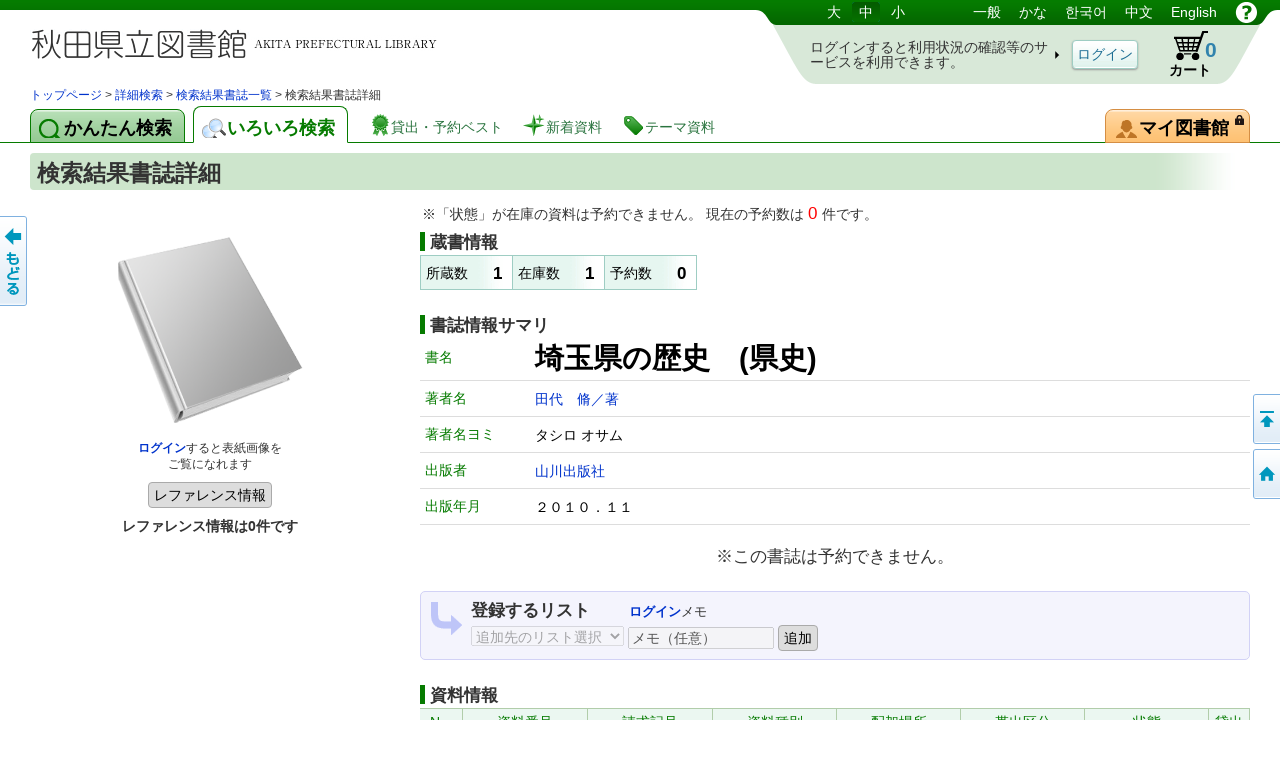

--- FILE ---
content_type: text/html;charset=UTF-8
request_url: https://www.apl.pref.akita.jp/licsxp-opac/WOpacMsgNewListToTifTilDetailAction.do?tilcod=1000000555925
body_size: 483076
content:

<!DOCTYPE HTML PUBLIC "-//W3C//DTD HTML 4.01//EN" "http://www.w3.org/TR/html4/strict.dtd">






















































<html lang="ja">


<head>
	<!-- ***** meta ***** -->
	<meta http-equiv="content-type" content="text/html; charset=utf-8">
	<meta http-equiv="content-script-type" content="text/javascript">
	<meta http-equiv="content-style-type" content="text/css">
	<meta http-equiv="imagetoolbar" content="no">
	<meta http-equiv="pragma" content="no-cache">
	<meta http-equiv="cache-control" content="no-cache">
	<meta http-equiv="expires" content="-1">
	<meta name="author" content="Library">
	<meta name="copyright" content="Copyright (c) Library">
	<meta name="keywords" content="図書館, 詳細検索, 書名, 著者名, 出版者">
	<meta name="description" content="詳細な条件で図書の検索ができます。書名や著者名、出版者、分類、書誌の種別、出版年度などの条件が使用できます。">

	<!-- ***** style sheet ***** -->
	<link rel="stylesheet" type="text/css" media="screen,all" charset="utf-8" href="lbcommon/webopac/css/cmn.css">
    <link rel="stylesheet" type="text/css" media="print" charset="utf-8" href="lbcommon/webopac/css/print.css">

	
	   	
	   	
	  	
	  	
	

	<!-- ***** rss ***** -->
	<!-- rss 2.0 -->
	<script language="JavaScript" src="lbcommon/js/common.js"></script>
	<!-- prototype.js (http://prototype.conio.net/) 関連 -->
	<!-- 位置・座標関連 -->
	<script language="JavaScript" src="lbcommon/js/position.js"></script>
	<!-- 警告音　-->
	<script language="JavaScript" src="lbcommon/js/lbwebdialog.js"></script>

	<!-- WebOPAC用 -->
	<script language="JavaScript" src="lbcommon/webopac/js/cmn.js"></script>


	<script type="text/javascript" src="lbcommon/webopac/js/jquery-1.9.1.js"></script>
	<script type="text/javascript" src="lbcommon/webopac/js/jquery-ui-1.10.3.custom.min.js"></script>
	<link rel="stylesheet" type="text/css" media="screen,all" charset="utf-8" href="lbcommon/webopac/css/jquery-ui-1.10.3.custom.css">

	<!-- インナースクロールセルのスクロール領域の高さを、親要素の高さに合わせて調整 -->



	<script type="text/javascript" src="lbcommon/webopac/js/soft_key.js"></script>
	<style type="text/css">
		a.tab1 {
			float: left;
			padding: 9px 12px 5px 8px;
			margin: 3px 8px 0 0;
			border-radius: 8px 8px 0 0;
			position: relative;
			width: 10%;
		}
	</style>

	

	
	
	
	
	
	
	
	
	
	

	













	<script language="javascript">
	
	var isLogoutForHtmlLink = 'null';
	if ('1' == isLogoutForHtmlLink) {
		window.location.href='https://www.apl.pref.akita.jp/';
	}
	

	// 予防再送フラグ
	var submitFlg = false;

	function searchdetail() {
		if (submitFlg) {
			submitFlg = false;



			
			document.LBForm.action="WOpacTifSchCmpdDispAction.do";


			document.LBForm.submit();
		}
	}



	function mousemessage1(param) {

		if (param.id == "stat-cart") {
			
				param.title = 'カートには予約候補の資料を一時的に集めておくことができます';
			
		}
	}


	function detailsearch() {
		if (submitFlg) {
			submitFlg = false;



			
			document.LBForm.action="WOpacDicSchAuthoDispAction.do";


			document.LBForm.submit();
		}
	}


	var yoycartflg;
	function login(yoycartflg) {
		if (submitFlg) {
			submitFlg = false;
			document.LBForm.action="OpacInitLoginAction.do?subSystemFlag=0&yoycartflg="+yoycartflg;
			document.LBForm.submit();
		}
	}


	function allowFwd(){
		if ("1" == document.LBFormMF.loginFlg.value) {
			document.LBForm.action="WOpacPwdLoginCommonAction.do";
			document.LBForm.submit();
		}else{
			submitFlg = true;
		}
	}
	function allowFwd2(){
		if ("1" == document.LBFormMF.loginOutFlg.value) {
			document.LBForm.action="WOpacPwdLogoutAction.do";
			document.LBForm.submit();
		}else{
			submitFlg = true;
		}
	}

	function yoycart() {
		if (submitFlg) {



			//submitFlg = false;
			if (0 != "1" && 2 == "2") {
				login("YoyCardDisp");
			} else{
				submitFlg = false;
				document.LBForm.action="WOpacCommonToYoyCartDispAction.do?yoyCmtknjFlg=1";
				document.LBForm.submit();
			}


		}
	}

	function back() {
		if (submitFlg) {
			submitFlg = false;
			document.LBForm.action="WOpacCommonBackAction.do";
			document.LBForm.submit();
		}
	}

	function genre(){
		if (submitFlg) {
			submitFlg = false;



			
			document.LBForm.action="WOpacTifJunlChoDispAction.do?moveToGamenId=tifjunlcho";


			document.LBForm.submit();
		}
	}

	function category(){
		if (submitFlg) {
			submitFlg = false;



			
			document.LBForm.action="WOpacTifSchNdcDispAction.do?moveToGamenId=tifschndc";


			document.LBForm.submit();
		}
	}

	function toAplmenu() {
		if (submitFlg) {
			submitFlg = false;
			document.LBForm.action="WOpacMnuTopInitAction.do?WebLinkFlag=1&moveToGamenId=aplmenu";
			document.LBForm.submit();
		}
	}
	//マイ図書館ポータル
	function toMyLibrary(){
		if (submitFlg) {

			if (0 != "1") {
				login("MyLibrary");
			} else{
				submitFlg = false;
				document.LBForm.action="WOpacCommonToPwdLibraryAction.do";
				document.LBForm.submit();
			}
		}
	}

	//利用者情報設定
	function toPwdLibrary(){
		if (submitFlg) {

			submitFlg = false;
			document.LBForm.action="WOpacPwdLibraryDispAction.do";
			document.LBForm.submit();
		}
	}

	//かんたん検索
	function toTifEsSch(){
		if (submitFlg) {

			submitFlg = false;

			
			document.LBForm.action="WOpacEsSchCmpdDispAction.do?moveToGamenId=esschcmpd";

			document.LBForm.submit();
		}
	}


	function toMyELib(){
		
		var elibflg = '0';

		var user_agent = navigator.userAgent.toLowerCase();

		if (elibflg == "1") {

			var userAgent = navigator.userAgent;
			if (userAgent.indexOf("Safari") > -1) {
				var wintmp = window.open("", "_blank");
			}

			$.ajax({
				url : "OpacToSapoMyElibAction.do",

				async: false,

				type: "POST",
				data:null,
				success: function(jsonStr) {
					var json = jQuery.parseJSON(jsonStr);
					var strshori_kekka_sts = json.shori_kekka_sts;
					if (strshori_kekka_sts == 'true') {

						if(user_agent.indexOf("iphone") != -1 && user_agent.indexOf("gsa") != -1){
							window.location = "OpacTifSapoElibExecAction.do";
							if (userAgent.indexOf("Safari") > -1) {
								wintmp.close();
							}
						} else if (userAgent.indexOf("Safari") > -1) {

						

							function loc(){
								wintmp.location = "OpacTifSapoElibExecAction.do";
							}
							setTimeout(loc(),1000);
						} else {

						window.open('OpacTifSapoElibExecAction.do','newwindow');

						}

					} else {

						if (userAgent.indexOf("Safari") > -1) {
							wintmp.close();
						}

						var error_cd = json.error_cd;
						var error_message = decodeURI(json.error_message);
						var exmessage = "";
						if (error_cd != null && error_cd != "") {
							exmessage = error_cd + " " + error_message;
						} else {
							exmessage = error_message;
						}
						var message = '電子図書館システムの書誌詳細へ展開出来ませんでした。&lt;br&gt;{0}';
						message = message.replace("{0}", exmessage);
						message = message.replace("&lt;br&gt;", "\r\n");

						// メッセージ
						lbAlert(message,'');
					}
				}
			})
		} else {

			if(user_agent.indexOf("iphone") != -1 && user_agent.indexOf("gsa") != -1){
				window.location = "OpacToMyElibAction.do";
			} else {

			window.open("OpacToMyElibAction.do", 'newwindow');

			}

		}
		
		
	}


	function forwardTo(value) {
		if (submitFlg) {
			submitFlg = false;
			document.LBForm.returnid.disabled="true";
			document.LBForm.action=value;
			document.LBForm.submit();
		}
	}

	
	function toDetail_JunlCho(val){
		if (submitFlg) {
//begin 2024/7/11 MBP劉 障害単票-PKG不具合_不具合票-121(BQLL887)
			val=val.replace(/[^0-9a-zA-Z]/g, '');
//end 2024/7/11 MBP劉 障害単票-PKG不具合_不具合票-121(BQLL887)
			submitFlg=false;
			document.LBForm.action="WOpacTifJunlChoSelectAction.do?junlCode=" + val;
			document.LBForm.submit();
		}
	}

	function toDetail_Ref(val){
		if (submitFlg) {
//begin 2024/7/11 MBP劉 障害単票-PKG不具合_不具合票-121(BQLL887)
			val=val.replace(/[^0-9a-zA-Z]/g, '');
//end 2024/7/11 MBP劉 障害単票-PKG不具合_不具合票-121(BQLL887)
			submitFlg=false;
			document.LBForm.action="WOpacRefChoSelectAction.do?ndcCode=" + val;
			document.LBForm.submit();
		}
	}
	

	
	function linkToLibrary(url) {
		
		
			window.location.href=url;
		
	}
	
    //レファレンス検索
	function toRefSearch() {
		if (submitFlg) {
			submitFlg = false;





			
			document.LBForm.action="WOpacRefChoAction.do?moveToGamenId=refsearch";



			document.LBForm.submit();
		}
	}

	function toRankMenu() {
		if (submitFlg) {
			submitFlg = false;



			
			document.LBForm.action="WOpacMsgRankMenuDispAction.do?moveToGamenId=msgrankmenu";


			document.LBForm.submit();
		}
	}
	//新着資料
	function toMsgNewMenu() {
		if (submitFlg) {
			submitFlg = false;



			
			document.LBForm.action="WOpacMsgNewMenuDispAction.do?moveToGamenId=msgnewmenu";


			document.LBForm.submit();
		}
	}



    function toTmeMenu() {
		if (submitFlg) {
			submitFlg = false;



			
			document.LBForm.action="WOpacSdiTmeMenuDispAction.do?moveToGamenId=tmnewmenu";


			document.LBForm.submit();
		}
	}



	



			


			

			

 


			



			

			



			



			

			



			



			

			



			



			

			



			



			

			



			



			

			



			



			



		


	
	function toPortalHelp(){
		if (submitFlg) {
			xposition = (screen.width - 920) / 2;
			yposition = (screen.height - 700) / 2;
			window.open("lbcommon/html/portalHelp/help_portal.html",null,"width=920,height=700,resizable=yes,top="+yposition+",left="+xposition+",toolbar=no,menubar=0,scrollbars=1,location=no,status=yes");
		}
	}
	










// 貸出状況一覧画面
function toUsrLend(loginshu){
	// 本パスワードの場合
	if(loginshu == '1'){
		if (submitFlg) {
			submitFlg = false;
			document.LBForm.action="WOpacMnuTopToPwdLibraryAction.do?gamen=usrlend";
		    document.LBForm.submit();
		}
	}else if(loginshu == '2'){
	// 仮パスワードの場合
	    var message = '仮パスワードでは利用できません。パスワード変更を行なってください。';
		var sound = '';
		lbAlert(message,sound);
	}else{
	// 予約パスワードの場合
		var message = '予約パスワードでは利用できません。図書館の窓口でパスワードを申請してください。';
		var sound = '';
		lbAlert(message,sound);
	}
}

// 予約状況照会
function toUsrRsv(loginshu){
	// 本パスワードの場合
	if(loginshu == '1'){
		if (submitFlg) {
			submitFlg = false;
			document.LBForm.action="WOpacMnuTopToPwdLibraryAction.do?gamen=usrrsv";
	    	document.LBForm.submit();
		}
	}else if(loginshu == '2'){
	// 仮パスワードの場合
	    var message = '仮パスワードでは利用できません。パスワード変更を行なってください。';
		var sound = '';
		lbAlert(message,sound);
	}else{
	// 予約パスワードの場合
		var message = '予約パスワードでは利用できません。図書館の窓口でパスワードを申請してください。';
		var sound = '';
		lbAlert(message,sound);
	}
}


// マイブックリスト
function toMyBookList(){
	if (submitFlg) {

		submitFlg = false;
		document.LBForm.action="WOpacMnuTopToPwdLibraryAction.do?gamen=mybooklist";
    	document.LBForm.submit();
	}
}





	function toyoycart(yoycartflg) {

		if (0 == "1") {
			if ("tiles.WTifTilDetail2" == document.LBForm.gamenid.value) {
				document.LBForm.action ="WOpacTifTilDetailYoyCart2DispAction.do";

			} else if ("tiles.WTifTilList" == document.LBForm.gamenid.value){
				document.LBForm.action ="WOpacTifTilDetailYoyCartDispAction1.do";


			} else if ("tiles.WEsTilList" == document.LBForm.gamenid.value){
				document.LBForm.action ="WOpacEsTilDetailYoyCartDispAction1.do";


			} else if ("tiles.WTifVolList" == document.LBForm.gamenid.value){
				document.LBForm.action ="WOpacTifTilDetailYoyCartDispAction2.do";

			} else {
				document.LBForm.action ="WOpacTifTilDetailYoyCartDispAction.do";
			}
			document.LBForm.submit();
		} else {

			if (null != yoycartflg){
				login(yoycartflg);
			}else {

			login("WTifTilDetail");

			}

		}
	}


//読書履歴
function toUsrRead(loginshu){
	if(loginshu == '1'){
		if (submitFlg) {
			submitFlg = false;
			document.LBForm.action="WOpacMnuTopToPwdLibraryAction.do?gamen=usrread&initFlag=0";
	    	document.LBForm.submit();
		}
	}
}

</script>
	<title>検索結果書誌詳細：蔵書検索システム</title>
</head>

<script language="javascript">
	function logout(){
		if (submitFlg) {
			submitFlg = false;
			var usrcod = '';
			usrcod = usrcod.substring(usrcod.length-4,usrcod.length);
			var message = '利用カード番号下４桁「{0}」でログインしています。ログアウトしてトップページへ戻りますか？';
			message = message.replace("{0}",usrcod);

			if (lbConfirm(message,'')) {
					document.LBForm.action="WOpacPwdLogoutAction.do";
					document.LBForm.submit();
				}else{
					submitFlg = true;
				}
		}
	}




































</script>


<script language="javascript">
<!--
// 日本語
function changelanguage_ja() {
	if (submitFlg) {
		submitFlg = false;
		document.LBForm.action="WOpacMnuChangeLanguageAction.do?lang=ja";
		document.LBForm.submit();
	}
}
// ことも
function changelanguage_kids() {
	if (submitFlg) {
		submitFlg = false;
		document.LBForm.action="WOpacMnuChangeLanguageAction.do?lang=kids";
		document.LBForm.submit();
	}
}
// 英語
function changelanguage_en() {
	if (submitFlg) {
		submitFlg = false;
		document.LBForm.action="WOpacMnuChangeLanguageAction.do?lang=en";
		document.LBForm.submit();
	}
}
// 中国語
function changelanguage_ch() {
	if (submitFlg) {
		submitFlg = false;
		// alert("en");
		document.LBForm.action="WOpacMnuChangeLanguageAction.do?lang=ch";
		document.LBForm.submit();
	}
}
// 韓国語
function changelanguage_ko() {
	if (submitFlg) {
		submitFlg = false;
		document.LBForm.action="WOpacMnuChangeLanguageAction.do?lang=ko";
		document.LBForm.submit();
	}
}

// -->
</script>





<!--
****************************************
       1 line Menu Area
****************************************
-->
<div id="wrapper">
<div id="contents">
<div id="head">
<div id="title">
<a id="logo" href="https://www.apl.pref.akita.jp/" title='蔵書検索・予約システムのトップ かんたん検索 にもどります。'>図書館 蔵書検索・予約システム</a>
<p class="skip">このページは ○○○図書館の 共通部分 ページです。</p>
<p class="skip"><a href="#body">メニューをスキップして 本文へ移動します。</a></p>
<p class="skip"><a id="PAGETOP" name="PAGETOP" href="#MAINCONTENTS" accesskey="1">メニューをスキップして、本文へ移動します。</a></p>
<hr class="skip">
<h2 class="skip">言語選択メニュー</h2>
<p class="skip">文字サイズや言語を切り替えます。</p>
	<div id="lang-menu">
		<span title='文字サイズを調整します'>
			<span class="skip">文字サイズ調整：</span>
			<a id="fsl" href="javascript:void(0);" onclick="fontsize('large');return false;">大</a>
			<a id="fsm" href="javascript:void(0);" onclick="fontsize('def');return false;">中</a>
			<a id="fss" href="javascript:void(0);" onclick="fontsize('small');return false;">小</a>
		</span>
		<span title='表示言語を切り替えます'>
			<span class="skip">言語切り替え：</span>

	
						<a href="javascript:changelanguage_ja()"  >
				一般</a>
					
	
	
	
						<a href="javascript:changelanguage_kids()"  >
				
					かな</a>
					
	
	
	
						<a href="javascript:changelanguage_ko()"  >
				한국어</a>
					
	
	
	
						<a href="javascript:changelanguage_ch()"  >
				
					中文</a>
					
	
	
	
						<a href="javascript:changelanguage_en()"  >
				
					English</a>
					
	
	
	
		</span>
		<a href="#" id="help" title="別ウィンドウにヘルプを表示します。" onclick ="javascript:toHelp()"><img src="lbcommon/webopac/img/i_help.png" width="23" height="23" alt="ヘルプ"></a>

	

	</div><!-- end of id lang-menu -->
	    <hr class="skip">
		
			<table cellpadding="0" cellspacing="0" border="0" class="log-stats" id="stat-logout" >
			<colgroup><col width="310"><col width="90"><col width="80"><col width="50"></colgroup>
				<tr><td><h3 class="skip">ログインの状態：ログインしていません。</h3>
					<span class="lead">ログインすると利用状況の確認等のサービスを利用できます。</span></td>
					<td class="a-center"><input type="button" class="button" style="padding:5px 4px 4px;" id="login" value="ログイン" onclick="login()"></td>

				    <!-- <td class="stat-item"><a id="stat-cart" href='#' onclick ="javascript:yoycart()" title="カートには予約候補の資料を一時的に集めておくことができます">カート<span class="skip">（予約候補）</span> <span class="value">0</span><span class="skip"> 登録されていません。</span></a></td> -->

					

					

					
					
					
					

						
						<td class="stat-item"><a id="stat-cart" href='#' onclick ="javascript:yoycart()" onmouseover="mousemessage1(this);" >カート<span class="skip">（予約候補）</span> <span class="value">0</span><span class="skip"> 登録されていません。</span></a></td>

					
					




					<td></td>
				</tr>
			</table>
		

		

	
</div><!-- end of id title -->



<!DOCTYPE HTML PUBLIC "-//W3C//DTD HTML 4.01//EN" "http://www.w3.org/TR/html4/strict.dtd">























		<!--
		****************************************
		       2 line Menu Area
		****************************************
		-->

			
			
			
			
			
			
			
			
			
			

			
	

	

	
    
    
    
    
    
    

    

    

    
    

    
    
    

    
    

	
    

    
    

	
    

	
    

	
    

	
    

	
    

	
    

	
    

	
    

	
    

	
    

	
    

	
    

	
    

	
    

	
    

	
    

	
    

	
    


	
    

	
    

	
    


	
    

	
    

	
    
	
    

	
    

	
    

	
    

	
    

	
    

	
    


	
    

	
    



    

	

	

	

<div id="navi">
<div id="panks">









<!DOCTYPE HTML PUBLIC "-//W3C//DTD HTML 4.01//EN" "http://www.w3.org/TR/html4/strict.dtd">























		<!--
		****************************************
		       2 line Menu Area
		****************************************
		-->

			

			
			
			
			
			
			
			
			
			
			

<p class="skip">現在のページの位置は</p>





	
		
		
		
		
		
		
		
	
<!DOCTYPE HTML PUBLIC "-//W3C//DTD HTML 4.01//EN" "http://www.w3.org/TR/html4/strict.dtd">
























		<!--
		****************************************
		       2 line Menu Area
		****************************************
		-->

			

			
			
			
			
			
			
			
			
			
			



	
		
			
		
		<span id="step1">
		</span>
		
		
		
			
		
	

	
		<span>
			
		</span>
		
			
		
		<span id="step2">
		</span>
		
		
		
			
		
	

	
	

	
	

    
	

    
	

    
	

    
	

    
	

    
	

     
	

    
	

    
	

    
	

    
	

	
	

    
	


    
	

    
    

    
    

    
    

    
    

    
	

    
	

	
	



	

	
	

	
	

	
	

	
	

    
    
    
    
    
    
    
    
    
    
    
    
    
    
    
    
    
    
    
    
    
    
	
		<span>
			
		</span>
		
		
			
		
		<span id="step3">
		</span>
		
		
		
			
		
	
	
	
	
	
	
	
	
	
	
	
	
	
	
	
	
	
	
	
	
	
	
	

	
	

    
    

    
	

    
	

    
	

    
	

    
	

	
	

    
    
    
    

    
    
    
    












<!DOCTYPE HTML PUBLIC "-//W3C//DTD HTML 4.01//EN" "http://www.w3.org/TR/html4/strict.dtd">























		<!--
		****************************************
		       2 line Menu Area
		****************************************
		-->

			

			
			
			
			
			
			
			
			
			
			




	




	

	

	
		
		
		
		
		
		
		
	
<!DOCTYPE HTML PUBLIC "-//W3C//DTD HTML 4.01//EN" "http://www.w3.org/TR/html4/strict.dtd">





















		<!--
		****************************************
		       2 line Menu Area
		****************************************
		-->
			
			
			
			
			
			
			
			
			
			




	
	

    
	

    
	


	
	

    
	

	 
    

    
    
    
    

    
    

    
    
    
    

    
    

	
    

    
    

	
	

	
	

	
	

	
	

	
	

	
	


	
	

	
	

	
	


	
    

    

    
    
    
    
    
    
    
    
	
	
	
	
	
	
		<span>
			
		</span>
		
			
		
		<span id="step4">
		</span>
		
		
		
			
		
	
	
	
	
	
	
	
	
	
	
	
	
	
	
	
	

	


	
	

	
	

	
	

	
	

	
	

	
	

    
	

    
	



	

    
	

    
	


    
	

	
	


	

	

	

	

	
	
	
	
	
	
	
	
	
	
	
	
	

	


	


	
	

    
	

	
	

	

	
	
	

	


	
	
	
	
	
	
	
	
	
	

	














<!DOCTYPE HTML PUBLIC "-//W3C//DTD HTML 4.01//EN" "http://www.w3.org/TR/html4/strict.dtd">



























			
			
			
			
			
			
			
			
			

			


	









<!DOCTYPE HTML PUBLIC "-//W3C//DTD HTML 4.01//EN" "http://www.w3.org/TR/html4/strict.dtd">



























			
			
			
			
			
			
			
			
			

			



<!-- ジャンル検索 検索結果書誌一覧 -->
 

<!-- ジャンル検索 → 検索結果書誌詳細 -->
 

<!-- カテゴリー 検索結果一覧 -->


<!-- カテゴリー 検索結果レファレンス詳細 -->


<!-- カテゴリー 検索結果レファレンス詳細 リンク返す-->


<!-- カテゴリー 検索結果書誌詳細 -->


<!-- カテゴリー 検索結果書誌詳細 ログイン-->


<!-- ジャンル検索 検索結果書誌詳細 -->


<!-- ジャンル検索 検索結果書誌詳細 -->


<!-- ジャンル検索 検索結果巻号一覧 -->


<!-- ジャンル検索 検索結果雑誌詳細 -->


<!-- ジャンル検索だけ -->




<!-- ジャンル検索 検索結果書誌一覧 再検索-->
 





<!-- ジャンル検索 検索結果書誌一覧 ログイン-->
 

<!-- ジャンル検索 検索結果書誌一覧 ログイン-->
 

<!-- ジャンル検索 検索結果書誌一覧 ログイン-->
 











 

 
<a href='#' onclick ="javascript:forwardTo('https://www.apl.pref.akita.jp/licsxp-opac/WOpacMnuTopInitAction.do')" > トップページ</a> > <a href='#' onclick ="javascript:forwardTo('WOpacTifSchCmpdDispAction.do')" > 詳細検索</a> > <a href='#' onclick ="javascript:forwardTo('WOpacTifTilListDispAction.do')" > 検索結果書誌一覧</a> >  検索結果書誌詳細



 	
	
	
	

	


<p class="skip">です。</p>
</div><!-- end of div panks -->

<div class="clear"></div>
</div><!-- end of div navi -->


			
			
			
			
			
			
			
			
			
			










<!DOCTYPE HTML PUBLIC "-//W3C//DTD HTML 4.01//EN" "http://www.w3.org/TR/html4/strict.dtd">
































































<script language="javascript">
	function toHelp1(){
		xposition = (screen.width - 600) / 2;
		yposition = (screen.height - 380) / 2;
		var gamenId = document.LBForm.gamenid.value.toLocaleLowerCase();;
		if (gamenId == null || gamenId == ""){
			var str = null;
		} else {
			var str = gamenId.substr(7);
		}

		if(str=="aplmenu")
		{
			window.open("lbcommon/html/help.html",null,"width=900,height=680,resizable=yes,top="+yposition+",left="+xposition+",toolbar=no,menubar=0,scrollbars=1,location=no,status=yes");
		}


		else if(str=="ypwpwdchk")
		{
			window.open("lbcommon/html/help.html",null,"width=900,height=680,resizable=yes,top="+yposition+",left="+xposition+",toolbar=no,menubar=0,scrollbars=1,location=no,status=yes");
		}

		else if(str=="ypwpwdapl")
		{
			window.open("lbcommon/html/help.html",null,"width=900,height=680,resizable=yes,top="+yposition+",left="+xposition+",toolbar=no,menubar=0,scrollbars=1,location=no,status=yes");
		}

		else if(str=="aplpwdagr")
		{
			window.open("lbcommon/html/help.html",null,"width=900,height=680,resizable=yes,top="+yposition+",left="+xposition+",toolbar=no,menubar=0,scrollbars=1,location=no,status=yes");
		}

		else if(str=="aplpwdchk")
		{
			window.open("lbcommon/html/help.html",null,"width=900,height=680,resizable=yes,top="+yposition+",left="+xposition+",toolbar=no,menubar=0,scrollbars=1,location=no,status=yes");
		}

		else if(str=="aplpwdapl")
		{
			window.open("lbcommon/html/help.html",null,"width=900,height=680,resizable=yes,top="+yposition+",left="+xposition+",toolbar=no,menubar=0,scrollbars=1,location=no,status=yes");
		}

		else if(str=="sinchkpass")
		{
			window.open("lbcommon/html/help.html",null,"width=900,height=680,resizable=yes,top="+yposition+",left="+xposition+",toolbar=no,menubar=0,scrollbars=1,location=no,status=yes");
		}

		else if(str=="sinseiusr")
		{
			window.open("lbcommon/html/help.html",null,"width=900,height=680,resizable=yes,top="+yposition+",left="+xposition+",toolbar=no,menubar=0,scrollbars=1,location=no,status=yes");
		}

		else if(str=="sinseichk")
		{
			window.open("lbcommon/html/help.html",null,"width=900,height=680,resizable=yes,top="+yposition+",left="+xposition+",toolbar=no,menubar=0,scrollbars=1,location=no,status=yes");
		}

		else if (str=="usrrtnlendhistory")
		
		{
			window.open("lbcommon/html/help.html",null,"width=900,height=680,resizable=yes,top="+yposition+",left="+xposition+",toolbar=no,menubar=0,scrollbars=1,location=no,status=yes");
		}


		else if (str=="usrreadlist")
		
		{
			window.open("lbcommon/html/help.html",null,"width=900,height=680,resizable=yes,top="+yposition+",left="+xposition+",toolbar=no,menubar=0,scrollbars=1,location=no,status=yes");
		}


		else if (str=="userinfobarcodedsp")
		
		{
			window.open("lbcommon/html/help.html",null,"width=900,height=680,resizable=yes,top="+yposition+",left="+xposition+",toolbar=no,menubar=0,scrollbars=1,location=no,status=yes");
		}


		else if (str=="usrrtnnickrmd")
		
		{
			window.open("lbcommon/html/help.html",null,"width=900,height=680,resizable=yes,top="+yposition+",left="+xposition+",toolbar=no,menubar=0,scrollbars=1,location=no,status=yes");
		}


		else if (str=="usrmyreviewlist")
		
		{
			window.open("lbcommon/html/help.html",null,"width=900,height=680,resizable=yes,top="+yposition+",left="+xposition+",toolbar=no,menubar=0,scrollbars=1,location=no,status=yes");
		}
		else if (str=="usrmyreviewedit")
		
		{
			window.open("lbcommon/html/help.html",null,"width=900,height=680,resizable=yes,top="+yposition+",left="+xposition+",toolbar=no,menubar=0,scrollbars=1,location=no,status=yes");
		}


		else
		{
			window.open("lbcommon/html/help.html",null,"width=900,height=680,resizable=yes,top="+yposition+",left="+xposition+",toolbar=no,menubar=0,scrollbars=1,location=no,status=yes");
		}
	}
</script>


		<hr class="skip">

		<h2 class="skip">機能を切り替えます。</h2>

		<div id="tabs"  >

			
			
			
			
			
			
			
			
			
				

					
					
						<a id="easyS" class="tab easyS" href="#" onclick ="javascript:toTifEsSch()" title='かんたんフリーワード検索'><span>かんたん検索</span></a>
					
					<!-- <a id="easyS" class="tab easyS" href="#" onclick ="javascript:toTifEsSch()" title='かんたんフリーワード検索'><span>かんたん検索</span></a>-->

				
				
				

					
					

						
						
							<a id="miscS" class="tab cur miscS" href="#" onclick ="javascript:searchdetail()" title='様々な検索、貸出・予約ベスト、新着資料等いろいろ'><span>いろいろ検索</span></a>
						
						

					
					<!-- <a id="miscS" class="tab cur miscS" href="#" onclick ="javascript:searchdetail()" title='様々な検索、貸出・予約ベスト、新着資料等いろいろ'><span>いろいろ検索</span></a> -->

				
				
			
			

			<a class="lnk lnk-best" href="#" onclick ="javascript:toRankMenu()" title='貸出・予約数による人気ランキングはこちら'><span>貸出・予約ベスト</span></a>
			<a class="lnk lnk-new" href="#" onclick ="javascript:toMsgNewMenu()" title='新しく取り寄せた資料一覧はこちら'><span>新着資料</span></a>
			<a class="lnk lnk-theme" href="#" onclick ="javascript:toTmeMenu()" title='図書館がテーマで集めたおすすめ資料はこちら'><span>テーマ資料</span></a>


			
			
			<a id="man-pinf" class="tab mylib"  href='#' onclick ="javascript:toMyLibrary()" title="あなたの貸出・予約状況、マイ本棚、利用者設定等。">
			
			

			<img src="lbcommon/webopac/img/i_login.png" width="10" height="10" style="position:absolute;right:5px;top:5px;" alt="ログインが必要です">
			    <span>マイ図書館
				</span>
			</a>

		</div>

		<hr class="skip">

		<h2 class="skip">いろいろ検索のメニューです。</h2>

		
		
		<div class="menu1" id="menu1">
		
		

			<div class="menu-group mn-search">
				
				<a id="sch-cmpd" href="#" onclick ="javascript:searchdetail()">詳細検索</a>
				
				
				
				
				<a id="sch-genr" href='#' onclick ="javascript:genre()">ジャンル検索</a>
				
				<a id="sch-clas" href='#' onclick ="javascript:category()">NDC分類検索</a>

			</div>
			<div class="menu-group mn-list">
				
                <a id="lst-best" href="#" onclick ="javascript:toRankMenu()" title='貸出・予約数による人気ランキングはこちら'>貸出・予約ベスト</a>
				
				<a id="lst-bnew" href="#" onclick ="javascript:toMsgNewMenu()" title='新しく取り寄せた資料一覧はこちら'>新着資料</a>
				
				<a id="lst-tme" href="#" onclick ="javascript:toTmeMenu()" title='図書館がテーマで集めたおすすめ資料はこちら'>テーマ資料</a>
			</div>
			
			
			
				<div class="menu-group mn-list">
				    <a id="sch-refr" href="#" onclick="toRefSearch()" title='調べもののお手伝いはこちらから'>レファレンス検索</a>
			    </div>
			

		</div>
		<hr class="skip">
		
			<hr class="skip">

<a class="skip" id="MAINCONTENTS" name="MAINCONTENTS">ここから本文です。</a>

</div><!-- end of id head -->


<form name="LBFormMF" method="post">
<input type="hidden" name="hash" value="98236edd7de0f835ac66a6801c41ffdedb2bc30e">
<input type="hidden" name="loginFlg" value="" onchange="allowFwd();">
<input type="hidden" name="loginOutFlg" value="" onchange="allowFwd2();">
<input type="hidden" name="message" value="">
<input type="hidden" name="sound" value="">
</form>





<!--
****************************************
             Container Area
****************************************
-->
<div id="body">

	

	
	



















<center>














<div id="messages" style="display:none">
<ul>
	
	
	
	
</ul>
</div></center>





<script language="JavaScript" src="lbcommon/js/creatAmazonUrl.js"></script>
<script language="JavaScript" src="lbcommon/js/jssha256.js"></script>
<script language="JavaScript" src="lbcommon/js/base64.js"></script>

















<script type="text/javascript" src="lbcommon/webopac/js/jquery.carouFredSel-6.2.1-packed.js"></script>




<link type="text/css" rel="stylesheet" href="lbcommon/webopac/css/star.css">
<script type="text/javascript" src="lbcommon/webopac/js/star.js"></script>


<script src="lbcommon/js/jquery.min.js"></script>
<link href="lbcommon/css/viewer.min.css" rel="stylesheet">
<script src="lbcommon/js/viewer.min.js"></script>




<script language="javascript">































function mousemessage(param) {

	
	if (param.id == "yoyb") {
		
			param.title = '予約候補としてカートに入れます';
		
	}
	if (param.id == "ELIBON") {
		
			param.title = 'この資料の電子書籍画面を表示します';
		
	}
	if (param.id == "addlistbnt") {
		
			param.title = 'この資料をマイ本棚へ追加します';
		
	}


	if (param.id == "imasugu") {
		param.title = 'いますぐ予約します。ログインが必要です。';
	}

}

function toTilVol(kind,value){
	if (submitFlg) {
		submitFlg = false;
		document.LBForm.syurui.value=kind;
		document.LBForm.syuruivalue.value=value;






		
		if (document.LBForm.kensakuFlg.value == "iroiro" || document.LBForm.kensaku.value == ''
			||document.LBForm.kensaku.value == null) {

			if ("tiles.WTifTilDetail2" == document.LBForm.gamenid.value) {
			    document.LBForm.action ="WOpacTifDetailtoListAction2.do";
			} else {
			    document.LBForm.action ="WOpacTifDetailtoListAction.do";
			}
		} else {
			document.LBForm.action ="WOpacEsDetailtoListAction.do";
		}
		document.LBForm.submit();

	}
}
function inYoyCart(){



	


	


		
		toyoycart("WTifTilDetail");

	

}
function tori(){
	if (submitFlg) {
		submitFlg = false;
		document.LBForm.action ="WOpacTifTilDetailToTifToriIraiUkeAction.do";
		document.LBForm.submit();
	}
}

function toAmazonlink(){
	window.open ('','newwindow','top=0,left=0,toolbar=no,menubar=no,scrollbars=yes, resizable=yes,location=no, status=no');
}





function writeDiary(){
	window.open('http://eweb01.service-lab.jp/v71fwpf/?m=pc&a=page_h_diary_add&body=https://www.apl.pref.akita.jp/licsxp-opac/WOpacMsgNewListToTifTilDetailAction.do?tilcod=1000000555925', '_blank');
}

function searchDiary(){
	window.open('http://eweb01.service-lab.jp/v71fwpf/?m=pc&a=page_h_diary_list_all&keyword=https://www.apl.pref.akita.jp/licsxp-opac/WOpacMsgNewListToTifTilDetailAction.do?tilcod=1000000555925', '_blankw');
}

function writeTopics(){
	window.open('http://eweb01.service-lab.jp/v71fwpf/?m=pc&a=page_c_topic_add&target_c_commu_id=1&body=https://www.apl.pref.akita.jp/licsxp-opac/WOpacMsgNewListToTifTilDetailAction.do?tilcod=1000000555925', '_blank');
}

function searchTopics(){
	window.open('http://eweb01.service-lab.jp/v71fwpf/?m=pc&a=page_h_com_topic_find_all&keyword=https://www.apl.pref.akita.jp/licsxp-opac/WOpacMsgNewListToTifTilDetailAction.do?tilcod=1000000555925', '_blank');
}



function download(){
		document.LBForm.action ="WOpacTifGetTrcDataByTilcodAction.do";
		document.LBForm.submit();
}



	function toTifMyELib(){
		
		var elibflg = '0';

		var user_agent = navigator.userAgent.toLowerCase();

		if (elibflg == "1") {

			var userAgent = navigator.userAgent;
			if (userAgent.indexOf("Safari") > -1) {
				var wintmp = window.open("", "_blank");
			}

			$.ajax({
				url : "OpacToTifSapoElibAction.do",

				async: false,

				type: "POST",
				data: "seniflg=1&trcmark=",
				success: function(jsonStr) {
					var json = jQuery.parseJSON(jsonStr);
					var strshori_kekka_sts = json.shori_kekka_sts;
					if (strshori_kekka_sts == 'true') {

						if(user_agent.indexOf("iphone") != -1 && user_agent.indexOf("gsa") != -1){
							window.location = "OpacTifSapoElibExecAction.do";
							if (userAgent.indexOf("Safari") > -1) {
								wintmp.close();
							}
						} else if (userAgent.indexOf("Safari") > -1) {

						

							function loc(){
								wintmp.location = "OpacTifSapoElibExecAction.do";
							}
							setTimeout(loc(),1000);
						} else {

						window.open('OpacTifSapoElibExecAction.do','newwindow');

						}

					} else {

						if (userAgent.indexOf("Safari") > -1) {
							wintmp.close();
						}

						var error_cd = json.error_cd;
						var error_message = decodeURI(json.error_message);
						var exmessage = "";
						if (error_cd != null && error_cd != "") {
							exmessage = error_cd + " " + error_message;
						} else {
							exmessage = error_message;
						}
						var message = '電子図書館システムの書誌詳細へ展開出来ませんでした。&lt;br&gt;{0}';
						message = message.replace("{0}", exmessage);
						message = message.replace("&lt;br&gt;", "\r\n");

						// メッセージ
						lbAlert(message,'');
					}
				}
			})
		} else {

			if(user_agent.indexOf("iphone") != -1 && user_agent.indexOf("gsa") != -1){
				window.location = "OpacToTifElibAction.do?seniflg=1";
			} else {

			window.open("OpacToTifElibAction.do?seniflg=1", 'newwindow');

			}

		}
		

	}



function toPrintMaterialReceipt(){
	if (submitFlg) {
		submitFlg = false;
		document.LBForm.action ="WOpacMaterialReceiptExecAction.do";
		document.LBForm.submit();
	}
}



function tilcodPagePrev(preNexttilcod){
	if (submitFlg) {
		submitFlg = false;
		document.LBForm.preNextTilcod.value = preNexttilcod;
		document.LBForm.prevORnext.value = 'pre';


		
		if (document.LBForm.kensakuFlg.value == "iroiro" || document.LBForm.kensaku.value == ''
			||document.LBForm.kensaku.value == null) {

			document.LBForm.action = "WOpacTifDetailPreNextAction.do";
		} else {
			document.LBForm.action = "WOpacEsDetailPreNextAction.do";
		}

	    document.LBForm.submit();
	}
}

function tilcodPageNext(preNexttilcod){
	if (submitFlg) {
		submitFlg = false;
		document.LBForm.preNextTilcod.value = preNexttilcod;
		document.LBForm.prevORnext.value = 'next';


		
		if (document.LBForm.kensakuFlg.value == "iroiro" || document.LBForm.kensaku.value == ''
			||document.LBForm.kensaku.value == null) {

			document.LBForm.action = "WOpacTifDetailPreNextAction.do";
		} else {
			document.LBForm.action = "WOpacEsDetailPreNextAction.do";
		}

	    document.LBForm.submit();
	}
}



function popupmngseik(){
		var x = parseInt(screen.width / 2.0) - 320;
		var y = parseInt(screen.height / 2.0) - 240;
		window.open("WOpacTifTilDetailToMngSeikListPopupAction.do",null, "top=" + y + ",left=" + x + ",width=600,height=800,location=no,status=no,scrollbars=yes,resizable=yes");
}



function toTilVol2(value, naiyou, name){
	if (submitFlg) {
		submitFlg = false;
		document.LBForm.diccod.value=value;
		document.LBForm.syuruivalue.value=naiyou;
		document.LBForm.syuruiName.value=name;
	    document.LBForm.action ="WOpacTifDetailDiccodtoListAction.do";
		document.LBForm.submit();
	}
}



// 登録するリスト選択
function selectbooklist() {
	if (document.LBForm.booklist.value == "0" ) {
		document.LBForm.addlistbnt.disabled = true;
		document.LBForm.commnt.disabled = true;

		/* document.LBForm.selectlistbtn.disabled = true; */

		document.LBForm.btnflg.value = "0";

		document.LBForm.addlistbnt.style.color="gray";

		/* document.LBForm.selectlistbtn.style.color="gray";	 */

	}  else if (document.LBForm.booklist.value=="999 "){
		if (submitFlg) {
			submitFlg = false;
			/* document.LBForm.addlistbnt.style.color="#03c";
			document.LBForm.addlistbnt.style.font-weight="bold"; */
		    document.LBForm.action ="WOpacTifDetailToBookListInputAction.do";
			document.LBForm.submit();
		}
	} else if(document.LBForm.booklist.value == "998" ){
		document.LBForm.addlistbnt.disabled = true;
		document.LBForm.commnt.disabled = true;
		document.LBForm.btnflg.value = "0";
		document.LBForm.addlistbnt.style.color="gray";
	} else {

		document.LBForm.addlistbnt.disabled = false;
		document.LBForm.commnt.disabled = false;

		/* document.LBForm.selectlistbtn.disabled = false;	 */

		document.LBForm.btnflg.value = "1";

		document.LBForm.addlistbnt.style.color="";

		/* document.LBForm.selectlistbtn.style.color=""; */


	}
}

// リストに追加ボタン
function addlist() {
	if (submitFlg) {
		submitFlg = false;
	    document.LBForm.action ="WOpacTifDetailAddBookListAction.do";
		document.LBForm.submit();
	}
}

// 新規登録ボタン
function newbooklist() {
	if (submitFlg) {
		submitFlg = false;
	    document.LBForm.action ="WOpacTifDetailToBookListInputAction.do";
		document.LBForm.submit();
	}
}

// 選択したリストを見るボタン
function selectlist() {
	if (submitFlg) {
		submitFlg = false;
	    document.LBForm.action ="WOpacTifDetailToBookListDispAction.do";
		document.LBForm.submit();
	}
}



window.onload = function() {


	


    if (document.LBForm.execflg.value == "1") {
		if (submitFlg) {
			submitFlg = false;
			document.LBForm.execflg.value = "0";
			if ("tiles.WTifTilDetail2" == document.LBForm.gamenid.value) {
				document.LBForm.action ="WOpacTifTilDetailYoyCart2DispAction.do";
			} else {
				document.LBForm.action ="WOpacTifTilDetailYoyCartDispAction.do";
			}
			document.LBForm.submit();
		}
    }

  
	

	

	

	


    if(document.LBForm.islogin.value == "1"){
		document.LBForm.booklist.disabled = false;
		if(document.LBForm.booklist.value != "0" &&
				document.LBForm.booklist.value != "999"){
			document.LBForm.commnt.disabled = false;
			document.LBForm.addlistbnt.disabled = false;
		} else {
			document.LBForm.commnt.disabled = true;
			document.LBForm.addlistbnt.disabled = true;
		}
	} else {
		document.LBForm.booklist.disabled = true;
		document.LBForm.commnt.disabled = true;
	}




	

	

	

	

	



	initother();


	if(document.getElementById("easyS").className=="tab cur easyS") {
		document.LBForm.kensakuFlg.value="kantan";
	} else {
		document.LBForm.kensakuFlg.value="iroiro";
	}

}








		      
			


function amazonDisp() {
	   getAmazonUrl();
	   $.ajax({url:"WOpacTifDetailAmazonDispAction.do?fresh="+Math.random(),
		      data:$('#LBForm').serialize(),
	          type: "POST",
	          dataType:"json",
	          success: function(json) {
	  				if (json.htmlButton == 1) {
	  							     document.getElementById("showButton").innerHTML='<span style="float:left;width:12%;display:block;text-align:right;margin-top:2px;"><input class="button" type=\"button" onclick="amazonDisp()" value="書店リンク非表示">&nbsp;&nbsp</span>';
	  							     document.getElementById("showTr"). style.display = '';

	  				                if (document.LBForm.amazonDispFlag.value == "1" ) {

		  						         if(json.htmlerr == 1) {
		  								   document.getElementById("showAmazon").innerHTML='Amazonから情報が取得出来ませんでした。';
		  								 } else {
		  								   document.getElementById("showAmazon").innerHTML=decodeURI(json.htmltxt);
		  								 }

		  				                }

	  							} else {
	  								 document.getElementById("showButton").innerHTML='<span style="float:left;width:12%;display:block;text-align:right;margin-top:2px;"><input class="button" type=\"button" onclick="amazonDisp()" value="書店リンク表示">&nbsp;&nbsp</span>';
	  								 document.getElementById("showAmazon").innerHTML='';
	  								 document.getElementById("showTr"). style.display = 'none';
	  						    }

			  },
			  error: function (XMLHttpRequest, textStatus, errorThrown) {
			       alert(XMLHttpRequest);
			       alert(textStatus);
			       alert(errorThrown);
			 	 }
		});
	}

function getAmazonUrl() {
	var accesskeyid = document.LBForm.aWSAccessKeyId.value;
	var secretaccesskey = document.LBForm.secretAccessKey.value;
	var version = document.LBForm.version.value;
	var associatetag = document.LBForm.associateTag.value;
	var responsegroup = document.LBForm.responseGroup.value;
	var isbn = document.LBForm.amazonIsbn.value;

	var amazonUrl = creatAmazonUrl(accesskeyid, secretaccesskey, version, associatetag, responsegroup, isbn);
	document.LBForm.amazonUrl.value=amazonUrl;
}




function changeColor() {

	
	var bColor = '#87CEEB';
	if (bColor != 'null' && bColor.length == 7 && bColor.substr(0,1) == "#") {



		
		
	}
}




$(document).ready(function(){


	var blinking_switch = '1';
    if (blinking_switch =='1') {
		changeColor();
	}
})


function openother(title){
	var tmp1 = "openinfo"+title;
	var tmp2 = "closeinfo"+title;
	document.getElementById(tmp1).style.display= "none";
	document.getElementById(tmp2).style.display= "block";
}
function closeother(title){
	var tmp1 = "openinfo"+title;
	var tmp2 = "closeinfo"+title;
	document.getElementById(tmp2).style.display= "none";
	document.getElementById(tmp1).style.display= "block";
}

function initother(){
    
    	var tmp = 'DTLMSTR.TITLE_EX';
	    var tmp1 = "closeinfo"+tmp;
	    
	
    	var tmp = 'DTLMSTR.AUTHER_EX';
	    var tmp1 = "closeinfo"+tmp;
	    
	
    	var tmp = 'DTLMSTR.AUTHER_RD';
	    var tmp1 = "closeinfo"+tmp;
	    
	
    	var tmp = 'DTLMSTR.PUBLISH_EX';
	    var tmp1 = "closeinfo"+tmp;
	    
	
    	var tmp = 'DTLMSTR.PUBYMD_ST';
	    var tmp1 = "closeinfo"+tmp;
	    
	
}



function imasuguyoyk(tilcod){
	if (submitFlg) {
		submitFlg = false;
	 var tilcod=tilcod;
	
	

		
		if (document.LBForm.kensakuFlg.value == "iroiro" || document.LBForm.kensaku.value == ''
			||document.LBForm.kensaku.value == null) {

			document.LBForm.action="WOpacTifDirectYoyDispAction.do?tilcod="+tilcod;
		}else{
			document.LBForm.action="WOpacEsDetDirectYoyDispAction.do?tilcod="+tilcod;
		}
		document.LBForm.submit();
	
	
	}
}
function imasuguyoyklogin(yoycartflg,tilcod){
	if (submitFlg) {
		submitFlg = false;
		
		

			
			if (document.LBForm.kensakuFlg.value == "iroiro" || document.LBForm.kensaku.value == ''
				||document.LBForm.kensaku.value == null) {

				document.LBForm.action="OpacInitLoginAction.do?subSystemFlag=0&yoycartflg="+yoycartflg+"&tilcod="+tilcod;
				document.LBForm.submit();
			}else{
				document.LBForm.action="OpacInitLoginAction.do?subSystemFlag=0&yoycartflg=WEsYoyConfirm&tilcod="+tilcod;
				document.LBForm.submit();
			}
		
		
	}
}



function kanrentodetail(tilcod){
	if (submitFlg) {
		submitFlg = false;




		document.LBForm.action = "WOpacTifTilDetailToKanRenDetailAction.do?tilcodtmp="+tilcod + "&kanrenflg=1&returnflg=";


	    document.LBForm.submit();
	}
}



function modoru() {
	if (submitFlg) {
		submitFlg = false;

		
		document.LBForm.action="WOpacCommonBackAction.do?kensakuFlg=" + document.LBForm.kensakuFlg.value + "&detailFlg=webDetail"+"&kensaku="+document.LBForm.kensaku.value;

		document.LBForm.submit();
	}
}


function tilToRefList() {
	if (submitFlg) {
		submitFlg = false;
		document.LBForm.action="WOpacTifTilDetailToRefSearchAction.do"
		document.LBForm.submit();
	}
}
function tilToRefDetail(refCode){
	if (submitFlg) {
		submitFlg = false;
	    document.LBForm.refCode.value=refCode;

		
	    document.LBForm.action="WOpacRefDetailDispAction.do?tifrefflg=1";

	    document.LBForm.submit();
   	}
}





</script>
<!--
****************************************
           Contents Main Area
****************************************
 -->



<form name="LBForm"  id="LBForm" method="post">

<input type="hidden" name="islogin" value="0" >


<input type="hidden" name="gamentilcod" value="">


<input type="hidden" name="prevORnext" value="">
<input type="hidden" name="preNextTilcod" value="">

<input type="hidden" name="hash" value="98236edd7de0f835ac66a6801c41ffdedb2bc30e">
<input type="hidden" name="syurui" value=''></input>
<input type="hidden" name="syuruivalue" value=''></input>
<input type="hidden" name="returnid" value="">

<input type="hidden" name="diccod" value=''></input>
<input type="hidden" name="syuruiName" value=''></input>


<input type="hidden" name="btnflg" value=''></input>


<input type="hidden" name="execflg" value="" >


<input type="hidden" name="amazonUrl">
<input type="hidden" name="aWSAccessKeyId" value="" >
<input type="hidden" name="secretAccessKey" value="" >
<input type="hidden" name="associateTag" value="" >
<input type="hidden" name="version" value="" >
<input type="hidden" name="responseGroup" value="" >
<input type="hidden" name="amazonIsbn" value="9784634321113" >


<input type="hidden" name="storeId" value="" >


<input type="hidden" name="amazonDispFlag" value="0" >


<input type="hidden" name="kensakuFlg" />
<input type="hidden" name="kensaku" value="">



<input type="hidden" name="yoy_directtilcod" value="1000000555925" >
<input type="hidden" name="tilcod" value="1000000555925" >


<input type="hidden" name="refCode" value=""/>






	
		<input type="hidden" name="gamenid" value="tiles.WTifTilDetail2">
		
		
		

		

	
	


	
	
	
		
		
			<h1>検索結果書誌詳細</h1>
		
		
		
	

		






		<div class="easy-layout doc-details">

			

			

			
				
					<div class="sidebar">

						
						<img class="thumbnail" src="lbcommon/webopac/img/book.png" width="200" height="200" alt="図書">

						<div class="small"><a  href="#" onclick="javascript:login()"><strong>ログイン</strong></a>すると表紙画像を<br>ご覧になれます</div>

						
						<div>
							


								<input type="button" style="color:black" onclick="javascript:tilToref()" class="button"  value="レファレンス情報" title="この資料のレファレンス情報を探す" disabled>

							
							
						</div>
						<span><b>レファレンス情報は0件です</b></span>
						


					

					</div><!-- /sidebar -->
				
				
			
			

			<div class="mainarea"><div class="mainarea-inner">

			<table width="100%" border="0" cellspacing="0" cellpadding="0">
			<tbody>
			<tr>


			<td align="left">

				
				
				
					<ul class="read">
						
						
							<li>
								※「状態」が在庫の資料は予約できません。
								現在の予約数は
								<span class="large notice">
									0
								</span>
								件です。
							</li>
							
							
							


							
						
						
						
					</ul>
				
			</td>
			<td class="a-right" valign="top">



				<div id="links" style="display: flex; float: right;">

					<h2 class="skip">資料の切り替え</h2>
					<p class="skip">表示する資料を切り替えます。</p>
					<div id="shift">

					
						
						
							
						

						
						
						
							
						

					</div>
					<hr class="skip">
				</div><!-- /doc-links -->

			</td>
			</tr>
			</tbody>
			</table>
			
			

				<div class="main">


	
	
		
		
		
		
	

















<style>
	.doc-details .bookinfo{
		margin-bottom:0;
	}
	.doc-details .bookinfo .info{
		border:0;
		margin:0;
	}
	.doc-details .bookinfo .info th{
		background:none;
		border:0;
		color:#0097bd;
		width:7em;
		text-align:left;
		border-bottom:1px solid #ddd;
	}
	.doc-details .bookinfo .info td{
		border:0;
		line-height:1.2em;
		border-bottom:1px solid #ddd;
	}
	.doc-details .bookinfo .info h3{
		font-size:1.3em;
		line-height:1em;
		margin:0;
		padding:0;
		float:left;
	}
</style>




<script language="JavaScript" src="lbcommon/js/creatAmazonUrl.js"></script>
<script language="JavaScript" src="lbcommon/js/jssha256.js"></script>
<script language="JavaScript" src="lbcommon/js/base64.js"></script>
<script type="text/javascript" src="lbcommon/webopac/js/jquery.carouFredSel-6.2.1-packed.js"></script>
<link type="text/css" rel="stylesheet" href="lbcommon/webopac/css/star.css">




	
	
	
	
	


<script type="text/javascript" src="lbcommon/webopac/js/star.js"></script>

	
			

					<div class="detail-block" id="stockinfo">
						<h2>蔵書情報</h2>
						<p class="skip">この資料の蔵書に関する統計情報です。現在の所蔵数 在庫数 予約数などを確認できます。</p>

						<table class="info" cellpadding="0" cellspacing="0" border="0" summary="蔵書情報">
						<tbody>
						<tr>
							
							
							
								<th abbr="所蔵数">所蔵数</th>
								<td class="a-right large">1</td>
							
							
							
							
								<th abbr="在庫数">在庫数</th>
								<td class="a-right large">1</td>
							
	        				
							
							
								<th abbr="予約数">予約数</th>
								<td class="a-right large">0</td>
							
					        
							
							
						</tr>
						</tbody>
						</table>
						<hr class="skip">
					</div><!-- /doc-stock -->

				
				
			
			
			
			
		
		





	

	


	


			
				

				
				



















					
					<div class="detail-block bookinfo">

						<h2>書誌情報サマリ</h2>
						<table class="info" cellpadding="0" cellspacing="0" border="0" summary="詳細情報">
						<tbody>
						
						
						
							
									<tr>
										
											
											

												
												<th style="color:rgb(6,123,0)">書名</th>

											
										
										
								
										
								
										
								
										

										
										

										
										

										
										

										
										

										

										


										
											<td>

												
													
													
													

													<h3>

												
												

													埼玉県の歴史　(県史)



													
													
													




												
												
												
							          				
							          			
						        	 		</h3>
						        	 		</td>
										
										
								
							</tr>
					
				
							
									<tr>
										
											
											

												
												<th style="color:rgb(6,123,0)">著者名</th>

											
										
										
								
										
								
										
											<td>

											
												

													
													
													<a href="javascript:void(0)" onclick ='javascript:toTilVol(2,"田代　脩／著");'>
														田代　脩／著
													</a>

													
												
											

											
												

		        	 						</td>
										
								
										

										
										

										
										

										
										

										
										

										

										
										
								
							</tr>
					
				
							
									<tr>
										
											
											

												
												<th style="color:rgb(6,123,0)">著者名ヨミ</th>

											
										
										
								
										
								
										
								
										

										
										

										
										

										
										

										
										

										

										
										
										
											<td>タシロ オサム</td>
										
										
									
								
							</tr>
					
				
							
									<tr>
										
											
											

												
												<th style="color:rgb(6,123,0)">出版者</th>

											
										
										
								
										
								
										
								
										
											<td>

											
												

													
													
													<a href="javascript:void(0)" onclick ='javascript:toTilVol(3,"山川出版社");'>
														山川出版社
													</a>

													
												
											

											

												

		        	 						</td>
										

										
										

										
										

										
										

										
										

										

										
										
								
							</tr>
					
				
							
									<tr>
										
											
											

												
												<th style="color:rgb(6,123,0)">出版年月</th>

											
										
										
								
										
								
										
								
										

										
										

										
										

										
										

										
										

										

										
										
										
											<td>２０１０．１１</td>
										
										
									
								
							</tr>
					
				
				</tbody>
				</table>
				<hr class="skip">
			</div><br>



			
			
			
			
			
		
		





	

	


	


			
				
			


						
						<div class="detail-block">

						<h2 class="skip">この資料に対する操作</h2>
						<p class="skip">カートに入れる を押すと この資料を 予約する候補として予約カートに追加します。</p>
						<p class="skip">いますぐ予約する を押すと 認証後この資料をすぐに予約します。</p>
						<div class="ex-navi">

							
								
								
									
										

										

										
											<span class="large">※この書誌は予約できません。</span>
										
									
								

								
								
								

								
								
								
								
								


								
								
									
									
									
									
								

								
								
								


								
								
								
								
									
										
											<span id="yoy_direct">
												

												
													

													

												

											</span>
										
									
								

							
						</div>
					</div>


					
					<div class="detail-block">

					<h2 class="skip">この資料に対する操作</h2>
					<p class="skip">電子書籍を読むを押すと 電子図書館に移動しこの資料の電子書籍を読むことができます。</p>
					
				</div>
				<hr class="skip">

			
			
			
			
		
		





	

	


	


			
				
			
			


			<div class="detail-block" id="myshelf">
			
				<h2>登録するリスト<span><a href="#" onclick="javascript:login()"><strong>ログイン</strong></a>メモ</span></h2>
			
			
	        	<!-- 登録するリスト -->

				<label for="booklist"></label>

				<select tabindex="201" id="booklist" style="width:20%" name="booklist"  onchange="selectbooklist()" >
					
						
							
							
								
								<option value='0'>追加先のリスト選択</option>
								
								
							
						
					
				</select>
				<!-- メモ -->
				

				
				
					
						<input id="commnt" name="commnt" tabindex="202" type="text" size="16" value="メモ（任意）" onfocus="if(this.value=='メモ（任意）'){this.value=''}" onblur="if(this.value==''){this.value='メモ（任意）'}" class="wide" />
					
					
				

				

				<!-- 追加 -->
				
					

					

					
					<input id="addlistbnt" tabindex="203" type="button" style="color:black" name="addlistbnt" onclick="javascript:addlist()" disabled class="button exec" value="追加"  onmouseover="mousemessage(this);" >


				
				<hr class="skip">
			</div><!-- /myshelf -->


			
			
			
		
		





	

	


	


			
				
			
			
			
			


				
				<div class="detail-block">

				<h2>資料情報</h2>
				<p class="skip">各蔵書資料に関する詳細情報です。</p>

				
				

				<table class="list" cellpadding="0" cellspacing="0" border="0" summary="資料情報２">
					<colgroup>
						<col width="5%">
						<col width="15%">
						<col width="15%">
						<col width="15%">
						<col width="15%">
						<col width="15%">
						<col width="15%">
						<col width="5%">
					</colgroup>
					<thead>
						<tr>
						

						
						<th scope="col">No.</th>


							
								
								
								<th scope="col">資料番号</th>
								
								
								
								
								
								
								
								
								
								
								
								
								
								
								
								
								
								
								
								
								
								
								
								
								
								
								
								
								
								
								
								
								
								
								
								
								
								
								
								
								
								
								
								
								
								
								
								
								
								
								
								
								
								
								
								
								
								
								
								
								
								
								
								
								
								
								
								
								
								
								
								
								
								
								
								
								
								
								
								
								
								
								
								
								
								
								
								
								
								
								
								
								
								
								
								
								
								
								
								
								
								
								
								
								
								
								
								
								
								
								
								
								
								
								
								
								
								
								
								
								
								
								
								
								
								
								
								
								
								
								
								
								
								
								
								
								
								
								
								
								
								
								
								
								
								
								
								
								
								
								
								
								
								
								
								
								
								
								
								
								
								
								
								
								
								
								
								
								
								
								
								
								
								
								
								
								
								
								
								
								
								
								
								
								
								
								
								
								
								
								
								
								
								
								
								
								
								
								
								
								
								
								
								
								
								
								
								
								
								
								
								
								
								
								
								
								
								
								
								
								
								
								
								
								
								
								
								
								
								
								
								
								
								
								
								
								
								
								
								
								
								
								
								
								
								
								
								
								
								<th scope="col">請求記号</th>
								
								
								
								
								
								
								
								
								
								
								
								
								
								
								
								
								
								
								
								
								
								
								
								
								
								
								
								
								
								
								
								
								
								
								
								
								
								
								
								
								
								
								
								
								
								
								
								
								
								
								
								
								
								
								
								
								
								
								
								
								
								
								
								
								
								
								
								
								
								
								
								
								
								
								
								
								
								
								
								
								
								
								
								
								
								
								
								
								
								
								
								
								
								
								
								
								
								
								
								
								
								
								
								
								
								
								
								
								
								
								
								
								
								
								
								
								
								
								
								
								
								
								
								
								
								
								
								
								
								
								
								
								
								
								
								
								
								
								
								
								
								
								
								
								
								
								
								
								
								
								<th scope="col">資料種別</th>
								
								
								
								
								
								
								
								
								
								
								
								
								
								
								
								
								
								
								
								
								
								
								
								
								
								
								
								
								
								
								
								
								
								
								
								
								
								
								
								
								
								
								
								
								
								
								
								
								
								
								
								
								
								
								
								
								
								
								
								
								
								
								
								
								
								
								
								
								
								
								
								
								
								
								
								
								
								
								
								
								
								
								
								
								
								
								
								
								
								
								
								
								
								
								
								
								
								
								
								
								
								
								
								
								
								
								
								
								
								
								
								
								
								
								
								
								
								
								
								
								
								
								
								
								
								
								
								
								
								
								
								
								
								
								
								
								
								
								
								
								
								
								
								
								
								
								
								
								
								
								
								
								
								
								
								
								
								
								
								
								
								
								
								
								
								
								
								
								
								
								
								
								
								
								
								
								
								
								
								
								
								
								
								
								
								
								
								
								
								
								
								
								
								
								
								
								
								
								
								
								
								
								
								
								
								
								
								
								
								
								
								
								
								
								
								
								
								
								
								
								
								
								
								
								
								
								
								
								
								
								
								
								
								
								
								
								
								
								
								
								
								
								
								
								
								
								
								
								
								
								
								
								
								
								
								
								
								
								
								
								
								
								
								
								
								
								
								
								
								
								
								
								
								
								
								
								
								
								
								
								
								
								
								
								
								<th scope="col">配架場所</th>
								
								
								
								
								
								
								
								
								
								
								
								
								
								
								
								
								
								
								
								
								
								
								
								
								
								
								
								
								
								
								
								
								
								
								
								
								
								
								
								
								
								
								
								
								
								
								
								
								
								
								
								
								
								
								
								
								
								
								
								
								
								
								
								
								
								
								
								
								
								
								
								
								
								
								
								
								
								
								
								
								
								
								
								
								
								
								
								
								
								
								
								
								
								
								
								
								
								
								
								
								
								
								
								
								
								
								
								
								
								
								
								
								
								
								
								
								
								
								
								
								
								
								
								
								
								
								
								
								
								
								
								
								
								
								
								
								
								
								<th scope="col">帯出区分</th>
								
								
								
								
								
								
								
								
								
								
								
								
								
								
								
								
								
								
								
								
								
								
								
								
								
								
								
								
								
								
								
								
								
								
								
								
								
								
								
								
								
								
								
								
								
								
								
								
								
								
								
								
								
								
								
								
								
								
								
								
								
								
								
								
								
								
								
								
								
								
								
								
								
								
								
								
								
								
								
								
								
								
								
								
								
								
								
								
								
								
								
								
								
								
								
								
								
								
								
								
								
								
								
								
								
								
								
								
								
								
								
								
								
								
								
								
								
								
								
								
								
								
								
								
								
								
								
								
								
								
								
								
								
								
								
								
								
								
								
								
								
								
								
								
								
								
								
								
								
								
								
								
								
								
								
								
								
								
								
								
								
								
								
								
								
								
								
								
								
								
								
								
								
								
								
								
								
								
								
								
								
								
								
								
								
								
								
								
								
								
								
								
								
								
								
								
								
								
								
								
								
								
								
								
								
								
								
								
								
								
								
								
								
								
								
								
								
								
								
								
								
								
								
								
								
								<th scope="col">状態</th>
								
								
								
								
								
								
								
								
								
								
								
								
								
								
								
								
								
								
								
								
								
								
								
								
								
								
								
								
								
								
								
								
								
								
								
								
								
								
								
								
								
								
								
								
								
								
								
								
								
								
								
								
								
								
								
								
								
								
								
								
								
								
								
								
								
								
								
								
								
								
								
								
								
								
								
								
								
								
								
								
								
								
								
								
								
								
								
								
								
								
								
								
								
								
								
								
								
								
								
								
								
								
								

							
							
							

								
								<th scope="col">

									貸出
								</th>
							
						</tr>
					</thead>
					<tbody>
						
								<tr>
									

									
									<th scope="col">1</th>


									<td>123097784</td><td>213.4/ﾔｻ/</td><td>一般</td><td>一般資料</td><td class="a-center">帯出可</td><td class="a-center">在庫&nbsp;</td>

			    					<td class="a-center">○</td>
								</tr>
						
					</tbody>
				</table>

				

				</div>
				<hr class="skip">

			
		
		





	

	


	


			
				
			
			
			


			
			
			
			
			
			
			
			
			
			
			
			 
				<div class="detail-block" id="relatives">
						<h2>関連資料</h2>
						<p class="skip">この資料に関連する資料を 同じ著者 出版年 分類 件名 受賞などの切り口でご紹介します。</p>
						<div id="innertabs">
						
							<div class="tabpain" id="tabs-1">
								<ul>
									
										
										
											
												<li onclick="javascript:clicktab(this);" value="1"><a href="javascript:;"  class="button cur" >同じ著者</a></li>
											
											
										
										
									
										
										
											
											
												<li onclick="javascript:clicktab(this);" value="2"><a href="javascript:;"   class="button">同じ出版年</a></li>
											
										
										
									
										
										
											
											
												<li onclick="javascript:clicktab(this);" value="3"><a href="javascript:;"   class="button">同じ分類</a></li>
											
										
										
									
										
										
											
											
												<li onclick="javascript:clicktab(this);" value="4"><a href="javascript:;"   class="button">同じ件名</a></li>
											
										
										
									
								</ul>
								<div style="margin:0 -25px;padding:0 3px;margin-top:5px">
								
									
									

									

									
											
												田代　脩　塩野　博　重田　正夫　森田　武
											
											
												<div style="float:right"><label id="currPageresp1" >1</label><label> / </label><label id="tolPageresp1" >9</label></div>
											
									

									

									
									
								
								</div>
								<div class="image_carousel">
							
								
								
								
							

							
								
								
									<div id="books1">
										

											

											
											<a href='WOpacTifTilDetailToKanRenDetailAction.do?tilcodtmp=1009920625428&kanrenflg=1&returnflg=' onclick ='javascript:kanrentodetail("1009920625428");return false;' class="docset">


											
											
												


													<img src="lbcommon/webopac/img/book.png" class="thumbnail" width="70" height="70" alt="【織田信長　：　天下の統一にいどんだ…】">

												
												
											

											
											
											
											織田信長　：　天下の統一にいどんだ…<br>芝田 勝茂／文,…</a>
										

											

											
											<a href='WOpacTifTilDetailToKanRenDetailAction.do?tilcodtmp=1009920336752&kanrenflg=1&returnflg=' onclick ='javascript:kanrentodetail("1009920336752");return false;' class="docset">


											
											
												


													<img src="lbcommon/webopac/img/book.png" class="thumbnail" width="70" height="70" alt="【川越藩　：　老中の城、幕閣要人が代…】">

												
												
											

											
											
											
											川越藩　：　老中の城、幕閣要人が代…<br>重田 正夫／著</a>
										

											

											
											<a href='WOpacTifTilDetailToKanRenDetailAction.do?tilcodtmp=1009920155265&kanrenflg=1&returnflg=' onclick ='javascript:kanrentodetail("1009920155265");return false;' class="docset">


											
											
												


													<img src="lbcommon/webopac/img/book.png" class="thumbnail" width="70" height="70" alt="【せんそうってなんだったの…第2期12】">

												
												
											

											
											
											
											せんそうってなんだったの…第2期12<br>田代 脩／監修</a>
										

											

											
											<a href='WOpacTifTilDetailToKanRenDetailAction.do?tilcodtmp=1009920155262&kanrenflg=1&returnflg=' onclick ='javascript:kanrentodetail("1009920155262");return false;' class="docset">


											
											
												


													<img src="lbcommon/webopac/img/book.png" class="thumbnail" width="70" height="70" alt="【せんそうってなんだったの…第2期11】">

												
												
											

											
											
											
											せんそうってなんだったの…第2期11<br>田代 脩／監修</a>
										

											

											
											<a href='WOpacTifTilDetailToKanRenDetailAction.do?tilcodtmp=1009920155259&kanrenflg=1&returnflg=' onclick ='javascript:kanrentodetail("1009920155259");return false;' class="docset">


											
											
												


													<img src="lbcommon/webopac/img/book.png" class="thumbnail" width="70" height="70" alt="【せんそうってなんだったの…第2期10】">

												
												
											

											
											
											
											せんそうってなんだったの…第2期10<br>田代 脩／監修</a>
										

											

											
											<a href='WOpacTifTilDetailToKanRenDetailAction.do?tilcodtmp=1009920155257&kanrenflg=1&returnflg=' onclick ='javascript:kanrentodetail("1009920155257");return false;' class="docset">


											
											
												


													<img src="lbcommon/webopac/img/book.png" class="thumbnail" width="70" height="70" alt="【せんそうってなんだったの?…第2期9】">

												
												
											

											
											
											
											せんそうってなんだったの?…第2期9<br>田代 脩／監修</a>
										

											

											
											<a href='WOpacTifTilDetailToKanRenDetailAction.do?tilcodtmp=1009920155254&kanrenflg=1&returnflg=' onclick ='javascript:kanrentodetail("1009920155254");return false;' class="docset">


											
											
												


													<img src="lbcommon/webopac/img/book.png" class="thumbnail" width="70" height="70" alt="【せんそうってなんだったの?…第2期8】">

												
												
											

											
											
											
											せんそうってなんだったの?…第2期8<br>田代 脩／監修</a>
										

											

											
											<a href='WOpacTifTilDetailToKanRenDetailAction.do?tilcodtmp=1009920155251&kanrenflg=1&returnflg=' onclick ='javascript:kanrentodetail("1009920155251");return false;' class="docset">


											
											
												


													<img src="lbcommon/webopac/img/book.png" class="thumbnail" width="70" height="70" alt="【せんそうってなんだったの?…第2期7】">

												
												
											

											
											
											
											せんそうってなんだったの?…第2期7<br>田代 脩／監修</a>
										

											

											
											<a href='WOpacTifTilDetailToKanRenDetailAction.do?tilcodtmp=1009920155247&kanrenflg=1&returnflg=' onclick ='javascript:kanrentodetail("1009920155247");return false;' class="docset">


											
											
												


													<img src="lbcommon/webopac/img/book.png" class="thumbnail" width="70" height="70" alt="【せんそうってなんだったの?…第2期6】">

												
												
											

											
											
											
											せんそうってなんだったの?…第2期6<br>田代 脩／監修</a>
										

											

											
											<a href='WOpacTifTilDetailToKanRenDetailAction.do?tilcodtmp=1009920155245&kanrenflg=1&returnflg=' onclick ='javascript:kanrentodetail("1009920155245");return false;' class="docset">


											
											
												


													<img src="lbcommon/webopac/img/book.png" class="thumbnail" width="70" height="70" alt="【せんそうってなんだったの?…第2期5】">

												
												
											

											
											
											
											せんそうってなんだったの?…第2期5<br>田代 脩／監修</a>
										

											

											
											<a href='WOpacTifTilDetailToKanRenDetailAction.do?tilcodtmp=1009920155243&kanrenflg=1&returnflg=' onclick ='javascript:kanrentodetail("1009920155243");return false;' class="docset">


											
											
												


													<img src="lbcommon/webopac/img/book.png" class="thumbnail" width="70" height="70" alt="【せんそうってなんだったの?…第2期4】">

												
												
											

											
											
											
											せんそうってなんだったの?…第2期4<br>田代 脩／監修</a>
										

											

											
											<a href='WOpacTifTilDetailToKanRenDetailAction.do?tilcodtmp=1009920155237&kanrenflg=1&returnflg=' onclick ='javascript:kanrentodetail("1009920155237");return false;' class="docset">


											
											
												


													<img src="lbcommon/webopac/img/book.png" class="thumbnail" width="70" height="70" alt="【せんそうってなんだったの?…第2期3】">

												
												
											

											
											
											
											せんそうってなんだったの?…第2期3<br>田代 脩／監修</a>
										

											

											
											<a href='WOpacTifTilDetailToKanRenDetailAction.do?tilcodtmp=1009920155235&kanrenflg=1&returnflg=' onclick ='javascript:kanrentodetail("1009920155235");return false;' class="docset">


											
											
												


													<img src="lbcommon/webopac/img/book.png" class="thumbnail" width="70" height="70" alt="【せんそうってなんだったの?…第2期2】">

												
												
											

											
											
											
											せんそうってなんだったの?…第2期2<br>田代 脩／監修</a>
										

											

											
											<a href='WOpacTifTilDetailToKanRenDetailAction.do?tilcodtmp=1009920155232&kanrenflg=1&returnflg=' onclick ='javascript:kanrentodetail("1009920155232");return false;' class="docset">


											
											
												


													<img src="lbcommon/webopac/img/book.png" class="thumbnail" width="70" height="70" alt="【せんそうってなんだったの?…第2期1】">

												
												
											

											
											
											
											せんそうってなんだったの?…第2期1<br>田代 脩／監修</a>
										

											

											
											<a href='WOpacTifTilDetailToKanRenDetailAction.do?tilcodtmp=1000000621614&kanrenflg=1&returnflg=' onclick ='javascript:kanrentodetail("1000000621614");return false;' class="docset">


											
											
												


													<img src="lbcommon/webopac/img/book.png" class="thumbnail" width="70" height="70" alt="【東日本大震災から学ぶ「津波にも負け…】">

												
												
											

											
											
											
											東日本大震災から学ぶ「津波にも負け…<br>森田　武／著</a>
										

											

											
											<a href='WOpacTifTilDetailToKanRenDetailAction.do?tilcodtmp=1000000137757&kanrenflg=1&returnflg=' onclick ='javascript:kanrentodetail("1000000137757");return false;' class="docset">


											
											
												


													<img src="lbcommon/webopac/img/book.png" class="thumbnail" width="70" height="70" alt="【せんそうってなんだった…[第1期]1】">

												
												
											

											
											
											
											せんそうってなんだった…[第1期]1<br>田代　脩／監修,…</a>
										

											

											
											<a href='WOpacTifTilDetailToKanRenDetailAction.do?tilcodtmp=1000000137772&kanrenflg=1&returnflg=' onclick ='javascript:kanrentodetail("1000000137772");return false;' class="docset">


											
											
												


													<img src="lbcommon/webopac/img/book.png" class="thumbnail" width="70" height="70" alt="【せんそうってなんだった…[第1期]8】">

												
												
											

											
											
											
											せんそうってなんだった…[第1期]8<br>田代　脩／監修,…</a>
										

											

											
											<a href='WOpacTifTilDetailToKanRenDetailAction.do?tilcodtmp=1000000137770&kanrenflg=1&returnflg=' onclick ='javascript:kanrentodetail("1000000137770");return false;' class="docset">


											
											
												


													<img src="lbcommon/webopac/img/book.png" class="thumbnail" width="70" height="70" alt="【せんそうってなんだった…[第1期]7】">

												
												
											

											
											
											
											せんそうってなんだった…[第1期]7<br>田代　脩／監修,…</a>
										

											

											
											<a href='WOpacTifTilDetailToKanRenDetailAction.do?tilcodtmp=1000000137768&kanrenflg=1&returnflg=' onclick ='javascript:kanrentodetail("1000000137768");return false;' class="docset">


											
											
												


													<img src="lbcommon/webopac/img/book.png" class="thumbnail" width="70" height="70" alt="【せんそうってなんだった…[第1期]6】">

												
												
											

											
											
											
											せんそうってなんだった…[第1期]6<br>田代　脩／監修,…</a>
										

											

											
											<a href='WOpacTifTilDetailToKanRenDetailAction.do?tilcodtmp=1000000137767&kanrenflg=1&returnflg=' onclick ='javascript:kanrentodetail("1000000137767");return false;' class="docset">


											
											
												


													<img src="lbcommon/webopac/img/book.png" class="thumbnail" width="70" height="70" alt="【せんそうってなんだった…[第1期]5】">

												
												
											

											
											
											
											せんそうってなんだった…[第1期]5<br>田代　脩／監修,…</a>
										

											

											
											<a href='WOpacTifTilDetailToKanRenDetailAction.do?tilcodtmp=1000000137766&kanrenflg=1&returnflg=' onclick ='javascript:kanrentodetail("1000000137766");return false;' class="docset">


											
											
												


													<img src="lbcommon/webopac/img/book.png" class="thumbnail" width="70" height="70" alt="【せんそうってなんだった…[第1期]4】">

												
												
											

											
											
											
											せんそうってなんだった…[第1期]4<br>田代　脩／監修,…</a>
										

											

											
											<a href='WOpacTifTilDetailToKanRenDetailAction.do?tilcodtmp=1000000137763&kanrenflg=1&returnflg=' onclick ='javascript:kanrentodetail("1000000137763");return false;' class="docset">


											
											
												


													<img src="lbcommon/webopac/img/book.png" class="thumbnail" width="70" height="70" alt="【せんそうってなんだった…[第1期]3】">

												
												
											

											
											
											
											せんそうってなんだった…[第1期]3<br>田代　脩／監修,…</a>
										

											

											
											<a href='WOpacTifTilDetailToKanRenDetailAction.do?tilcodtmp=1000000137760&kanrenflg=1&returnflg=' onclick ='javascript:kanrentodetail("1000000137760");return false;' class="docset">


											
											
												


													<img src="lbcommon/webopac/img/book.png" class="thumbnail" width="70" height="70" alt="【せんそうってなんだった…[第1期]2】">

												
												
											

											
											
											
											せんそうってなんだった…[第1期]2<br>田代　脩／監修,…</a>
										

											

											
											<a href='WOpacTifTilDetailToKanRenDetailAction.do?tilcodtmp=1009810641574&kanrenflg=1&returnflg=' onclick ='javascript:kanrentodetail("1009810641574");return false;' class="docset">


											
											
												


													<img src="lbcommon/webopac/img/book.png" class="thumbnail" width="70" height="70" alt="【日本の歴史パノラマ絵地図　：　時…８】">

												
												
											

											
											
											
											日本の歴史パノラマ絵地図　：　時…８<br>田代脩／監修</a>
										

											

											
											<a href='WOpacTifTilDetailToKanRenDetailAction.do?tilcodtmp=1009810641572&kanrenflg=1&returnflg=' onclick ='javascript:kanrentodetail("1009810641572");return false;' class="docset">


											
											
												


													<img src="lbcommon/webopac/img/book.png" class="thumbnail" width="70" height="70" alt="【日本の歴史パノラマ絵地図　：　時…７】">

												
												
											

											
											
											
											日本の歴史パノラマ絵地図　：　時…７<br>田代脩／監修</a>
										

											

											
											<a href='WOpacTifTilDetailToKanRenDetailAction.do?tilcodtmp=1009810641571&kanrenflg=1&returnflg=' onclick ='javascript:kanrentodetail("1009810641571");return false;' class="docset">


											
											
												


													<img src="lbcommon/webopac/img/book.png" class="thumbnail" width="70" height="70" alt="【日本の歴史パノラマ絵地図　：　時…６】">

												
												
											

											
											
											
											日本の歴史パノラマ絵地図　：　時…６<br>田代脩／監修</a>
										

											

											
											<a href='WOpacTifTilDetailToKanRenDetailAction.do?tilcodtmp=1009810641568&kanrenflg=1&returnflg=' onclick ='javascript:kanrentodetail("1009810641568");return false;' class="docset">


											
											
												


													<img src="lbcommon/webopac/img/book.png" class="thumbnail" width="70" height="70" alt="【日本の歴史パノラマ絵地図　：　時…５】">

												
												
											

											
											
											
											日本の歴史パノラマ絵地図　：　時…５<br>田代脩／監修</a>
										

											

											
											<a href='WOpacTifTilDetailToKanRenDetailAction.do?tilcodtmp=1009810641565&kanrenflg=1&returnflg=' onclick ='javascript:kanrentodetail("1009810641565");return false;' class="docset">


											
											
												


													<img src="lbcommon/webopac/img/book.png" class="thumbnail" width="70" height="70" alt="【日本の歴史パノラマ絵地図　：　時…４】">

												
												
											

											
											
											
											日本の歴史パノラマ絵地図　：　時…４<br>田代脩／監修</a>
										

											

											
											<a href='WOpacTifTilDetailToKanRenDetailAction.do?tilcodtmp=1009810641564&kanrenflg=1&returnflg=' onclick ='javascript:kanrentodetail("1009810641564");return false;' class="docset">


											
											
												


													<img src="lbcommon/webopac/img/book.png" class="thumbnail" width="70" height="70" alt="【日本の歴史パノラマ絵地図　：　時…３】">

												
												
											

											
											
											
											日本の歴史パノラマ絵地図　：　時…３<br>田代脩／監修</a>
										

											

											
											<a href='WOpacTifTilDetailToKanRenDetailAction.do?tilcodtmp=1009810641562&kanrenflg=1&returnflg=' onclick ='javascript:kanrentodetail("1009810641562");return false;' class="docset">


											
											
												


													<img src="lbcommon/webopac/img/book.png" class="thumbnail" width="70" height="70" alt="【日本の歴史パノラマ絵地図　：　時…２】">

												
												
											

											
											
											
											日本の歴史パノラマ絵地図　：　時…２<br>田代脩／監修</a>
										

											

											
											<a href='WOpacTifTilDetailToKanRenDetailAction.do?tilcodtmp=1009810641561&kanrenflg=1&returnflg=' onclick ='javascript:kanrentodetail("1009810641561");return false;' class="docset">


											
											
												


													<img src="lbcommon/webopac/img/book.png" class="thumbnail" width="70" height="70" alt="【日本の歴史パノラマ絵地図　：　時…１】">

												
												
											

											
											
											
											日本の歴史パノラマ絵地図　：　時…１<br>田代脩／監修</a>
										

											

											
											<a href='WOpacTifTilDetailToKanRenDetailAction.do?tilcodtmp=1009810627146&kanrenflg=1&returnflg=' onclick ='javascript:kanrentodetail("1009810627146");return false;' class="docset">


											
											
												


													<img src="lbcommon/webopac/img/book.png" class="thumbnail" width="70" height="70" alt="【震災の教訓を生かそう　：　阪神・淡…】">

												
												
											

											
											
											
											震災の教訓を生かそう　：　阪神・淡…<br>森田　武／著</a>
										

											

											
											<a href='WOpacTifTilDetailToKanRenDetailAction.do?tilcodtmp=1009810491159&kanrenflg=1&returnflg=' onclick ='javascript:kanrentodetail("1009810491159");return false;' class="docset">


											
											
												


													<img src="lbcommon/webopac/img/book.png" class="thumbnail" width="70" height="70" alt="【マンガで読み…明治・大正・昭和時代編】">

												
												
											

											
											
											
											マンガで読み…明治・大正・昭和時代編<br>田代　脩／監修</a>
										

											

											
											<a href='WOpacTifTilDetailToKanRenDetailAction.do?tilcodtmp=1009810450962&kanrenflg=1&returnflg=' onclick ='javascript:kanrentodetail("1009810450962");return false;' class="docset">


											
											
												


													<img src="lbcommon/webopac/img/book.png" class="thumbnail" width="70" height="70" alt="【マンガで読み解く日本の歴…江戸時代編】">

												
												
											

											
											
											
											マンガで読み解く日本の歴…江戸時代編<br>田代　脩／監修</a>
										

											

											
											<a href='WOpacTifTilDetailToKanRenDetailAction.do?tilcodtmp=1009810394628&kanrenflg=1&returnflg=' onclick ='javascript:kanrentodetail("1009810394628");return false;' class="docset">


											
											
												


													<img src="lbcommon/webopac/img/book.png" class="thumbnail" width="70" height="70" alt="【マンガで読み解く日…室町〜戦国時代編】">

												
												
											

											
											
											
											マンガで読み解く日…室町〜戦国時代編<br>田代　脩／監修</a>
										

											

											
											<a href='WOpacTifTilDetailToKanRenDetailAction.do?tilcodtmp=1009810384699&kanrenflg=1&returnflg=' onclick ='javascript:kanrentodetail("1009810384699");return false;' class="docset">


											
											
												


													<img src="lbcommon/webopac/img/book.png" class="thumbnail" width="70" height="70" alt="【高層ビル火災対策　：　２００１．９…】">

												
												
											

											
											
											
											高層ビル火災対策　：　２００１．９…<br>森田　武／著</a>
										

											

											
											<a href='WOpacTifTilDetailToKanRenDetailAction.do?tilcodtmp=1009810357776&kanrenflg=1&returnflg=' onclick ='javascript:kanrentodetail("1009810357776");return false;' class="docset">


											
											
												


													<img src="lbcommon/webopac/img/book.png" class="thumbnail" width="70" height="70" alt="【マンガで読み解く日…平安〜鎌倉時代編】">

												
												
											

											
											
											
											マンガで読み解く日…平安〜鎌倉時代編<br>田代　脩／監修</a>
										

											

											
											<a href='WOpacTifTilDetailToKanRenDetailAction.do?tilcodtmp=1009810357775&kanrenflg=1&returnflg=' onclick ='javascript:kanrentodetail("1009810357775");return false;' class="docset">


											
											
												


													<img src="lbcommon/webopac/img/book.png" class="thumbnail" width="70" height="70" alt="【マンガで読み解く日…弥生〜奈良時代編】">

												
												
											

											
											
											
											マンガで読み解く日…弥生〜奈良時代編<br>田代　脩／監修</a>
										

											

											
											<a href='WOpacTifTilDetailToKanRenDetailAction.do?tilcodtmp=1009810130729&kanrenflg=1&returnflg=' onclick ='javascript:kanrentodetail("1009810130729");return false;' class="docset">


											
											
												


													<img src="lbcommon/webopac/img/book.png" class="thumbnail" width="70" height="70" alt="【埼玉の遺跡　：　土の中からのメッセ…】">

												
												
											

											
											
											
											埼玉の遺跡　：　土の中からのメッセ…<br>塩野　博／編</a>
										

											

											
											<a href='WOpacTifTilDetailToKanRenDetailAction.do?tilcodtmp=1009910042277&kanrenflg=1&returnflg=' onclick ='javascript:kanrentodetail("1009910042277");return false;' class="docset">


											
											
												


													<img src="lbcommon/webopac/img/book.png" class="thumbnail" width="70" height="70" alt="【埼玉県の歴史】">

												
												
											

											
											
											
											埼玉県の歴史<br>田代　脩／〔ほか…</a>
										

											

											
											<a href='WOpacTifTilDetailToKanRenDetailAction.do?tilcodtmp=1009710069251&kanrenflg=1&returnflg=' onclick ='javascript:kanrentodetail("1009710069251");return false;' class="docset">


											
											
												


													<img src="lbcommon/webopac/img/book.png" class="thumbnail" width="70" height="70" alt="【あなたもできる地震予知】">

												
												
											

											
											
											
											あなたもできる地震予知<br>森田　武／著</a>
										

											

											
											<a href='WOpacTifTilDetailToKanRenDetailAction.do?tilcodtmp=1009410008794&kanrenflg=1&returnflg=' onclick ='javascript:kanrentodetail("1009410008794");return false;' class="docset">


											
											
												


													<img src="lbcommon/webopac/img/book.png" class="thumbnail" width="70" height="70" alt="【日葡辞書提要】">

												
												
											

											
											
											
											日葡辞書提要<br>森田　武／著</a>
										

											

											
											<a href='WOpacTifTilDetailToKanRenDetailAction.do?tilcodtmp=1005010248511&kanrenflg=1&returnflg=' onclick ='javascript:kanrentodetail("1005010248511");return false;' class="docset">


											
											
												


													<img src="lbcommon/webopac/img/book.png" class="thumbnail" width="70" height="70" alt="【土木屋さんの仕事トンネル】">

												
												
											

											
											
											
											土木屋さんの仕事トンネル<br>森田　武士／著</a>
										

											

											
											<a href='WOpacTifTilDetailToKanRenDetailAction.do?tilcodtmp=1005010178270&kanrenflg=1&returnflg=' onclick ='javascript:kanrentodetail("1005010178270");return false;' class="docset">


											
											
												


													<img src="lbcommon/webopac/img/book.png" class="thumbnail" width="70" height="70" alt="【パウロの福音理解】">

												
												
											

											
											
											
											パウロの福音理解<br>Ｊ・ジースラー／…</a>
										

											

											
											<a href='WOpacTifTilDetailToKanRenDetailAction.do?tilcodtmp=1009810050539&kanrenflg=1&returnflg=' onclick ='javascript:kanrentodetail("1009810050539");return false;' class="docset">


											
											
												


													<img src="lbcommon/webopac/img/book.png" class="thumbnail" width="70" height="70" alt="【国語史要説】">

												
												
											

											
											
											
											国語史要説<br>土井　忠生／著,…</a>
										
									</div>
								
								
							
							
								
								
								
							

							
								
								
								
							

							
								
								
								
							
									<div class="clearfix"></div>
									
										<a class="prev" id="books1_prev" href="#"><span>前へ</span></a>
									
									
										<a class="next" id="books1_next" href="#"><span>次へ</span></a>
									
								</div>

							</div><!-- /tabs-1 -->


							<div class="tabpain" id="tabs-2">
								<ul>
									
										
											
											
												<li onclick="javascript:clicktab(this);" value="1"><a href="javascript:;"   class="button">同じ著者</a></li>
											
										
									
										
											
												<li onclick="javascript:clicktab(this);" value="2"><a href="javascript:;"   class="button cur" >同じ出版年</a></li>
											
											
										
									
										
											
											
												<li onclick="javascript:clicktab(this);" value="3"><a href="javascript:;"   class="button">同じ分類</a></li>
											
										
									
										
											
											
												<li onclick="javascript:clicktab(this);" value="4"><a href="javascript:;"   class="button">同じ件名</a></li>
											
										
									
								</ul>
								<div style="margin:0 -25px;padding:0 3px;margin-top:5px">
								
									

									

									

									

									
								
									
										
											2010
										
										
											<div style="float:right"><label id="currPagepub2" >1</label><label> / </label><label id="tolPagepub2" >40</label></div>
										
									

									

									

									

									
								
									

									

									

									

									
								
									

									

									

									

									
								
								</div>
								<div class="image_carousel">
						
								
							
								
									<div id="books2">
										

											

											
											<a href='WOpacTifTilDetailToKanRenDetailAction.do?tilcodtmp=1000000464761&kanrenflg=1&returnflg=' onclick ='javascript:kanrentodetail("1000000464761");return false;' class="docset">


											
											
												


													<img src="lbcommon/webopac/img/book.png" class="thumbnail" width="70" height="70" alt="【最後の証人】">

												
												
											

											
											
											
												最後の証人<br>柚月　裕子／著</a>
										

											

											
											<a href='WOpacTifTilDetailToKanRenDetailAction.do?tilcodtmp=1000000444273&kanrenflg=1&returnflg=' onclick ='javascript:kanrentodetail("1000000444273");return false;' class="docset">


											
											
												


													<img src="lbcommon/webopac/img/book.png" class="thumbnail" width="70" height="70" alt="【ほねほねザウルス３】">

												
												
											

											
											
											
												ほねほねザウルス３<br>カバヤ食品株式会…</a>
										

											

											
											<a href='WOpacTifTilDetailToKanRenDetailAction.do?tilcodtmp=1000000489986&kanrenflg=1&returnflg=' onclick ='javascript:kanrentodetail("1000000489986");return false;' class="docset">


											
											
												


													<img src="lbcommon/webopac/img/book.png" class="thumbnail" width="70" height="70" alt="【ほねほねザウルス４】">

												
												
											

											
											
											
												ほねほねザウルス４<br>カバヤ食品株式会…</a>
										

											

											
											<a href='WOpacTifTilDetailToKanRenDetailAction.do?tilcodtmp=1000000475316&kanrenflg=1&returnflg=' onclick ='javascript:kanrentodetail("1000000475316");return false;' class="docset">


											
											
												


													<img src="lbcommon/webopac/img/book.png" class="thumbnail" width="70" height="70" alt="【ぼくのおふろ】">

												
												
											

											
											
											
												ぼくのおふろ<br>鈴木　のりたけ／…</a>
										

											

											
											<a href='WOpacTifTilDetailToKanRenDetailAction.do?tilcodtmp=1000000437478&kanrenflg=1&returnflg=' onclick ='javascript:kanrentodetail("1000000437478");return false;' class="docset">


											
											
												


													<img src="lbcommon/webopac/img/book.png" class="thumbnail" width="70" height="70" alt="【桐島、部活やめるってよ】">

												
												
											

											
											
											
												桐島、部活やめるってよ<br>朝井　リョウ／著</a>
										

											

											
											<a href='WOpacTifTilDetailToKanRenDetailAction.do?tilcodtmp=1000000471055&kanrenflg=1&returnflg=' onclick ='javascript:kanrentodetail("1000000471055");return false;' class="docset">


											
											
												


													<img src="lbcommon/webopac/img/book.png" class="thumbnail" width="70" height="70" alt="【夜行観覧車】">

												
												
											

											
											
											
												夜行観覧車<br>湊　かなえ／著</a>
										

											

											
											<a href='WOpacTifTilDetailToKanRenDetailAction.do?tilcodtmp=1000000485369&kanrenflg=1&returnflg=' onclick ='javascript:kanrentodetail("1000000485369");return false;' class="docset">


											
											
												


													<img src="lbcommon/webopac/img/book.png" class="thumbnail" width="70" height="70" alt="【くだものさん】">

												
												
											

											
											
											
												くだものさん<br>ｔｕｐｅｒａ　ｔ…</a>
										

											

											
											<a href='WOpacTifTilDetailToKanRenDetailAction.do?tilcodtmp=1000000483468&kanrenflg=1&returnflg=' onclick ='javascript:kanrentodetail("1000000483468");return false;' class="docset">


											
											
												


													<img src="lbcommon/webopac/img/book.png" class="thumbnail" width="70" height="70" alt="【結婚相手は抽選で】">

												
												
											

											
											
											
												結婚相手は抽選で<br>垣谷　美雨／著</a>
										

											

											
											<a href='WOpacTifTilDetailToKanRenDetailAction.do?tilcodtmp=1000000471136&kanrenflg=1&returnflg=' onclick ='javascript:kanrentodetail("1000000471136");return false;' class="docset">


											
											
												


													<img src="lbcommon/webopac/img/book.png" class="thumbnail" width="70" height="70" alt="【山野草の水彩画　：　折々のみちくさ…】">

												
												
											

											
											
											
												山野草の水彩画　：　折々のみちくさ…<br>柿木　昇／著</a>
										

											

											
											<a href='WOpacTifTilDetailToKanRenDetailAction.do?tilcodtmp=1000000679991&kanrenflg=1&returnflg=' onclick ='javascript:kanrentodetail("1000000679991");return false;' class="docset">


											
											
												


													<img src="lbcommon/webopac/img/book.png" class="thumbnail" width="70" height="70" alt="【ノンタンおばけむらめいろ】">

												
												
											

											
											
											
												ノンタンおばけむらめいろ<br>キヨノ　サチコ／…</a>
										

											

											
											<a href='WOpacTifTilDetailToKanRenDetailAction.do?tilcodtmp=1000000521812&kanrenflg=1&returnflg=' onclick ='javascript:kanrentodetail("1000000521812");return false;' class="docset">


											
											
												


													<img src="lbcommon/webopac/img/book.png" class="thumbnail" width="70" height="70" alt="【つるかめ助産院】">

												
												
											

											
											
											
												つるかめ助産院<br>小川　糸／著</a>
										

											

											
											<a href='WOpacTifTilDetailToKanRenDetailAction.do?tilcodtmp=1000000509823&kanrenflg=1&returnflg=' onclick ='javascript:kanrentodetail("1000000509823");return false;' class="docset">


											
											
												


													<img src="lbcommon/webopac/img/book.png" class="thumbnail" width="70" height="70" alt="【かぎ針・棒針編みのきほん事典　：　…】">

												
												
											

											
											
											
												かぎ針・棒針編みのきほん事典　：　…<br>添田　有美／監修</a>
										

											

											
											<a href='WOpacTifTilDetailToKanRenDetailAction.do?tilcodtmp=1000000501729&kanrenflg=1&returnflg=' onclick ='javascript:kanrentodetail("1000000501729");return false;' class="docset">


											
											
												


													<img src="lbcommon/webopac/img/book.png" class="thumbnail" width="70" height="70" alt="【往復書簡】">

												
												
											

											
											
											
												往復書簡<br>湊　かなえ／著</a>
										

											

											
											<a href='WOpacTifTilDetailToKanRenDetailAction.do?tilcodtmp=1000000489332&kanrenflg=1&returnflg=' onclick ='javascript:kanrentodetail("1000000489332");return false;' class="docset">


											
											
												


													<img src="lbcommon/webopac/img/book.png" class="thumbnail" width="70" height="70" alt="【わくわくでんしゃしゅっぱつ】">

												
												
											

											
											
											
												わくわくでんしゃしゅっぱつ<br></a>
										

											

											
											<a href='WOpacTifTilDetailToKanRenDetailAction.do?tilcodtmp=1000000512291&kanrenflg=1&returnflg=' onclick ='javascript:kanrentodetail("1000000512291");return false;' class="docset">


											
											
												


													<img src="lbcommon/webopac/img/book.png" class="thumbnail" width="70" height="70" alt="【木暮荘物語】">

												
												
											

											
											
											
												木暮荘物語<br>三浦　しをん／著</a>
										

											

											
											<a href='WOpacTifTilDetailToKanRenDetailAction.do?tilcodtmp=1000000525815&kanrenflg=1&returnflg=' onclick ='javascript:kanrentodetail("1000000525815");return false;' class="docset">


											
											
												


													<img src="lbcommon/webopac/img/book.png" class="thumbnail" width="70" height="70" alt="【コんガらガっちおそるおそるすすめ！…】">

												
												
											

											
											
											
												コんガらガっちおそるおそるすすめ！…<br>ユーフラテス／さ…</a>
										

											

											
											<a href='WOpacTifTilDetailToKanRenDetailAction.do?tilcodtmp=1000000495849&kanrenflg=1&returnflg=' onclick ='javascript:kanrentodetail("1000000495849");return false;' class="docset">


											
											
												


													<img src="lbcommon/webopac/img/book.png" class="thumbnail" width="70" height="70" alt="【１ねん１くみの１にち】">

												
												
											

											
											
											
												１ねん１くみの１にち<br>川島　敏生／写真…</a>
										

											

											
											<a href='WOpacTifTilDetailToKanRenDetailAction.do?tilcodtmp=1000000445187&kanrenflg=1&returnflg=' onclick ='javascript:kanrentodetail("1000000445187");return false;' class="docset">


											
											
												


													<img src="lbcommon/webopac/img/book.png" class="thumbnail" width="70" height="70" alt="【わにわにのおおけが】">

												
												
											

											
											
											
												わにわにのおおけが<br>小風　さち／ぶん…</a>
										

											

											
											<a href='WOpacTifTilDetailToKanRenDetailAction.do?tilcodtmp=1000000489736&kanrenflg=1&returnflg=' onclick ='javascript:kanrentodetail("1000000489736");return false;' class="docset">


											
											
												


													<img src="lbcommon/webopac/img/book.png" class="thumbnail" width="70" height="70" alt="【鳥海山花図鑑】">

												
												
											

											
											
											
												鳥海山花図鑑<br>斎藤　政広／写真…</a>
										

											

											
											<a href='WOpacTifTilDetailToKanRenDetailAction.do?tilcodtmp=1000000487909&kanrenflg=1&returnflg=' onclick ='javascript:kanrentodetail("1000000487909");return false;' class="docset">


											
											
												


													<img src="lbcommon/webopac/img/book.png" class="thumbnail" width="70" height="70" alt="【へんしんマンザイ】">

												
												
											

											
											
											
												へんしんマンザイ<br>あきやま　ただし…</a>
										

											

											
											<a href='WOpacTifTilDetailToKanRenDetailAction.do?tilcodtmp=1000000460507&kanrenflg=1&returnflg=' onclick ='javascript:kanrentodetail("1000000460507");return false;' class="docset">


											
											
												


													<img src="lbcommon/webopac/img/book.png" class="thumbnail" width="70" height="70" alt="【電気技術者のための失敗１００…[正]】">

												
												
											

											
											
											
												電気技術者のための失敗１００…[正]<br>大島　輝夫／著</a>
										

											

											
											<a href='WOpacTifTilDetailToKanRenDetailAction.do?tilcodtmp=1000000452278&kanrenflg=1&returnflg=' onclick ='javascript:kanrentodetail("1000000452278");return false;' class="docset">


											
											
												


													<img src="lbcommon/webopac/img/book.png" class="thumbnail" width="70" height="70" alt="【下流の宴】">

												
												
											

											
											
											
												下流の宴<br>林　真理子／著</a>
										

											

											
											<a href='WOpacTifTilDetailToKanRenDetailAction.do?tilcodtmp=1000000492135&kanrenflg=1&returnflg=' onclick ='javascript:kanrentodetail("1000000492135");return false;' class="docset">


											
											
												


													<img src="lbcommon/webopac/img/book.png" class="thumbnail" width="70" height="70" alt="【切り札　：　トランプ・フォース】">

												
												
											

											
											
											
												切り札　：　トランプ・フォース<br>今野　敏／著</a>
										

											

											
											<a href='WOpacTifTilDetailToKanRenDetailAction.do?tilcodtmp=1000000430630&kanrenflg=1&returnflg=' onclick ='javascript:kanrentodetail("1000000430630");return false;' class="docset">


											
											
												


													<img src="lbcommon/webopac/img/book.png" class="thumbnail" width="70" height="70" alt="【カッコウの卵は誰のもの】">

												
												
											

											
											
											
												カッコウの卵は誰のもの<br>東野　圭吾／著</a>
										

											

											
											<a href='WOpacTifTilDetailToKanRenDetailAction.do?tilcodtmp=1009920430951&kanrenflg=1&returnflg=' onclick ='javascript:kanrentodetail("1009920430951");return false;' class="docset">


											
											
												


													<img src="lbcommon/webopac/img/book.png" class="thumbnail" width="70" height="70" alt="【どんぐりむらのぼうしやさん】">

												
												
											

											
											
											
												どんぐりむらのぼうしやさん<br>なかや みわ／さ…</a>
										

											

											
											<a href='WOpacTifTilDetailToKanRenDetailAction.do?tilcodtmp=1000000514789&kanrenflg=1&returnflg=' onclick ='javascript:kanrentodetail("1000000514789");return false;' class="docset">


											
											
												


													<img src="lbcommon/webopac/img/book.png" class="thumbnail" width="70" height="70" alt="【ちいさなちいさなおやまのぼうけん】">

												
												
											

											
											
											
												ちいさなちいさなおやまのぼうけん<br>さかい　さちえ／…</a>
										

											

											
											<a href='WOpacTifTilDetailToKanRenDetailAction.do?tilcodtmp=1000000475043&kanrenflg=1&returnflg=' onclick ='javascript:kanrentodetail("1000000475043");return false;' class="docset">


											
											
												


													<img src="lbcommon/webopac/img/book.png" class="thumbnail" width="70" height="70" alt="【かまきりのカマーくんといなごのオヤ…】">

												
												
											

											
											
											
												かまきりのカマーくんといなごのオヤ…<br>田島　征三／作</a>
										

											

											
											<a href='WOpacTifTilDetailToKanRenDetailAction.do?tilcodtmp=1000000471603&kanrenflg=1&returnflg=' onclick ='javascript:kanrentodetail("1000000471603");return false;' class="docset">


											
											
												


													<img src="lbcommon/webopac/img/book.png" class="thumbnail" width="70" height="70" alt="【このすしなあに】">

												
												
											

											
											
											
												このすしなあに<br>塚本　やすし／作</a>
										

											

											
											<a href='WOpacTifTilDetailToKanRenDetailAction.do?tilcodtmp=1000000459484&kanrenflg=1&returnflg=' onclick ='javascript:kanrentodetail("1000000459484");return false;' class="docset">


											
											
												


													<img src="lbcommon/webopac/img/book.png" class="thumbnail" width="70" height="70" alt="【いろ】">

												
												
											

											
											
											
												いろ<br>石川　日向／絵</a>
										

											

											
											<a href='WOpacTifTilDetailToKanRenDetailAction.do?tilcodtmp=1000000485659&kanrenflg=1&returnflg=' onclick ='javascript:kanrentodetail("1000000485659");return false;' class="docset">


											
											
												


													<img src="lbcommon/webopac/img/book.png" class="thumbnail" width="70" height="70" alt="【ふがいない僕は空を見た】">

												
												
											

											
											
											
												ふがいない僕は空を見た<br>窪　美澄／〔著〕</a>
										

											

											
											<a href='WOpacTifTilDetailToKanRenDetailAction.do?tilcodtmp=1000000679992&kanrenflg=1&returnflg=' onclick ='javascript:kanrentodetail("1000000679992");return false;' class="docset">


											
											
												


													<img src="lbcommon/webopac/img/book.png" class="thumbnail" width="70" height="70" alt="【ノンタンしゃっくりひっくひく】">

												
												
											

											
											
											
												ノンタンしゃっくりひっくひく<br>キヨノ　サチコ／…</a>
										

											

											
											<a href='WOpacTifTilDetailToKanRenDetailAction.do?tilcodtmp=1000000515732&kanrenflg=1&returnflg=' onclick ='javascript:kanrentodetail("1000000515732");return false;' class="docset">


											
											
												


													<img src="lbcommon/webopac/img/book.png" class="thumbnail" width="70" height="70" alt="【グレッグのダメ日記 なんとか、やっ…】">

												
												
											

											
											
											
												グレッグのダメ日記 なんとか、やっ…<br>ジェフ・キニー／…</a>
										

											

											
											<a href='WOpacTifTilDetailToKanRenDetailAction.do?tilcodtmp=1000000479988&kanrenflg=1&returnflg=' onclick ='javascript:kanrentodetail("1000000479988");return false;' class="docset">


											
											
												


													<img src="lbcommon/webopac/img/book.png" class="thumbnail" width="70" height="70" alt="【プラチナデータ】">

												
												
											

											
											
											
												プラチナデータ<br>東野　圭吾／著</a>
										

											

											
											<a href='WOpacTifTilDetailToKanRenDetailAction.do?tilcodtmp=1000000429113&kanrenflg=1&returnflg=' onclick ='javascript:kanrentodetail("1000000429113");return false;' class="docset">


											
											
												


													<img src="lbcommon/webopac/img/book.png" class="thumbnail" width="70" height="70" alt="【スロウハイツの神様上】">

												
												
											

											
											
											
												スロウハイツの神様上<br>辻村　深月／〔著…</a>
										

											

											
											<a href='WOpacTifTilDetailToKanRenDetailAction.do?tilcodtmp=1000000499068&kanrenflg=1&returnflg=' onclick ='javascript:kanrentodetail("1000000499068");return false;' class="docset">


											
											
												


													<img src="lbcommon/webopac/img/book.png" class="thumbnail" width="70" height="70" alt="【月と蟹】">

												
												
											

											
											
											
												月と蟹<br>道尾　秀介／著</a>
										

											

											
											<a href='WOpacTifTilDetailToKanRenDetailAction.do?tilcodtmp=1000000429329&kanrenflg=1&returnflg=' onclick ='javascript:kanrentodetail("1000000429329");return false;' class="docset">


											
											
												


													<img src="lbcommon/webopac/img/book.png" class="thumbnail" width="70" height="70" alt="【交錯　：　警視庁追跡捜査係】">

												
												
											

											
											
											
												交錯　：　警視庁追跡捜査係<br>堂場　瞬一／著</a>
										

											

											
											<a href='WOpacTifTilDetailToKanRenDetailAction.do?tilcodtmp=1000000505718&kanrenflg=1&returnflg=' onclick ='javascript:kanrentodetail("1000000505718");return false;' class="docset">


											
											
												


													<img src="lbcommon/webopac/img/book.png" class="thumbnail" width="70" height="70" alt="【人体のサバイバル　：　生き残り作…１】">

												
												
											

											
											
											
												人体のサバイバル　：　生き残り作…１<br>ゴムドリｃｏ．／…</a>
										

											

											
											<a href='WOpacTifTilDetailToKanRenDetailAction.do?tilcodtmp=1000000497462&kanrenflg=1&returnflg=' onclick ='javascript:kanrentodetail("1000000497462");return false;' class="docset">


											
											
												


													<img src="lbcommon/webopac/img/book.png" class="thumbnail" width="70" height="70" alt="【謎解きはディナーのあとで】">

												
												
											

											
											
											
												謎解きはディナーのあとで<br>東川　篤哉／著</a>
										

											

											
											<a href='WOpacTifTilDetailToKanRenDetailAction.do?tilcodtmp=1000000496307&kanrenflg=1&returnflg=' onclick ='javascript:kanrentodetail("1000000496307");return false;' class="docset">


											
											
												


													<img src="lbcommon/webopac/img/book.png" class="thumbnail" width="70" height="70" alt="【おおきな木】">

												
												
											

											
											
											
												おおきな木<br>シェル・シルヴァ…</a>
										

											

											
											<a href='WOpacTifTilDetailToKanRenDetailAction.do?tilcodtmp=1000000679989&kanrenflg=1&returnflg=' onclick ='javascript:kanrentodetail("1000000679989");return false;' class="docset">


											
											
												


													<img src="lbcommon/webopac/img/book.png" class="thumbnail" width="70" height="70" alt="【ノンタンバースデイブック】">

												
												
											

											
											
											
												ノンタンバースデイブック<br>キヨノ　サチコ／…</a>
										

											

											
											<a href='WOpacTifTilDetailToKanRenDetailAction.do?tilcodtmp=1000000523559&kanrenflg=1&returnflg=' onclick ='javascript:kanrentodetail("1000000523559");return false;' class="docset">


											
											
												


													<img src="lbcommon/webopac/img/book.png" class="thumbnail" width="70" height="70" alt="【いちにちぶんぼうぐ】">

												
												
											

											
											
											
												いちにちぶんぼうぐ<br>ふくべ　あきひろ…</a>
										

											

											
											<a href='WOpacTifTilDetailToKanRenDetailAction.do?tilcodtmp=1000000520432&kanrenflg=1&returnflg=' onclick ='javascript:kanrentodetail("1000000520432");return false;' class="docset">


											
											
												


													<img src="lbcommon/webopac/img/book.png" class="thumbnail" width="70" height="70" alt="【下町ロケット[1]】">

												
												
											

											
											
											
												下町ロケット[1]<br>池井戸　潤／著</a>
										

											

											
											<a href='WOpacTifTilDetailToKanRenDetailAction.do?tilcodtmp=1000000469220&kanrenflg=1&returnflg=' onclick ='javascript:kanrentodetail("1000000469220");return false;' class="docset">


											
											
												


													<img src="lbcommon/webopac/img/book.png" class="thumbnail" width="70" height="70" alt="【いいからいいから４】">

												
												
											

											
											
											
												いいからいいから４<br>長谷川　義史／作</a>
										

											

											
											<a href='WOpacTifTilDetailToKanRenDetailAction.do?tilcodtmp=1000000463018&kanrenflg=1&returnflg=' onclick ='javascript:kanrentodetail("1000000463018");return false;' class="docset">


											
											
												


													<img src="lbcommon/webopac/img/book.png" class="thumbnail" width="70" height="70" alt="【民法総則】">

												
												
											

											
											
											
												民法総則<br>四宮　和夫／著,…</a>
										

											

											
											<a href='WOpacTifTilDetailToKanRenDetailAction.do?tilcodtmp=1000000437696&kanrenflg=1&returnflg=' onclick ='javascript:kanrentodetail("1000000437696");return false;' class="docset">


											
											
												


													<img src="lbcommon/webopac/img/book.png" class="thumbnail" width="70" height="70" alt="【僕の明日を照らして】">

												
												
											

											
											
											
												僕の明日を照らして<br>瀬尾　まいこ／著</a>
										

											

											
											<a href='WOpacTifTilDetailToKanRenDetailAction.do?tilcodtmp=1000000578828&kanrenflg=1&returnflg=' onclick ='javascript:kanrentodetail("1000000578828");return false;' class="docset">


											
											
												


													<img src="lbcommon/webopac/img/book.png" class="thumbnail" width="70" height="70" alt="【からすのパンやさん】">

												
												
											

											
											
											
												からすのパンやさん<br>かこ　さとし／作…</a>
										

											

											
											<a href='WOpacTifTilDetailToKanRenDetailAction.do?tilcodtmp=1000000459485&kanrenflg=1&returnflg=' onclick ='javascript:kanrentodetail("1000000459485");return false;' class="docset">


											
											
												


													<img src="lbcommon/webopac/img/book.png" class="thumbnail" width="70" height="70" alt="【せいかつ】">

												
												
											

											
											
											
												せいかつ<br>石川　日向／絵</a>
										

											

											
											<a href='WOpacTifTilDetailToKanRenDetailAction.do?tilcodtmp=1000000429114&kanrenflg=1&returnflg=' onclick ='javascript:kanrentodetail("1000000429114");return false;' class="docset">


											
											
												


													<img src="lbcommon/webopac/img/book.png" class="thumbnail" width="70" height="70" alt="【スロウハイツの神様下】">

												
												
											

											
											
											
												スロウハイツの神様下<br>辻村　深月／〔著…</a>
										

											

											
											<a href='WOpacTifTilDetailToKanRenDetailAction.do?tilcodtmp=1000000523744&kanrenflg=1&returnflg=' onclick ='javascript:kanrentodetail("1000000523744");return false;' class="docset">


											
											
												


													<img src="lbcommon/webopac/img/book.png" class="thumbnail" width="70" height="70" alt="【キャベたまたんていほねほねきょうり…】">

												
												
											

											
											
											
												キャベたまたんていほねほねきょうり…<br>三田村　信行／作…</a>
										

											

											
											<a href='WOpacTifTilDetailToKanRenDetailAction.do?tilcodtmp=1000000505506&kanrenflg=1&returnflg=' onclick ='javascript:kanrentodetail("1000000505506");return false;' class="docset">


											
											
												


													<img src="lbcommon/webopac/img/book.png" class="thumbnail" width="70" height="70" alt="【神様のカルテ２】">

												
												
											

											
											
											
												神様のカルテ２<br>夏川　草介／著</a>
										

											

											
											<a href='WOpacTifTilDetailToKanRenDetailAction.do?tilcodtmp=1000000499674&kanrenflg=1&returnflg=' onclick ='javascript:kanrentodetail("1000000499674");return false;' class="docset">


											
											
												


													<img src="lbcommon/webopac/img/book.png" class="thumbnail" width="70" height="70" alt="【碁の教科書シリーズ１】">

												
												
											

											
											
											
												碁の教科書シリーズ１<br>石倉　昇／著,日…</a>
										

											

											
											<a href='WOpacTifTilDetailToKanRenDetailAction.do?tilcodtmp=1000000468695&kanrenflg=1&returnflg=' onclick ='javascript:kanrentodetail("1000000468695");return false;' class="docset">


											
											
												


													<img src="lbcommon/webopac/img/book.png" class="thumbnail" width="70" height="70" alt="【小さいおうち】">

												
												
											

											
											
											
												小さいおうち<br>中島　京子／著</a>
										

											

											
											<a href='WOpacTifTilDetailToKanRenDetailAction.do?tilcodtmp=1000000459500&kanrenflg=1&returnflg=' onclick ='javascript:kanrentodetail("1000000459500");return false;' class="docset">


											
											
												


													<img src="lbcommon/webopac/img/book.png" class="thumbnail" width="70" height="70" alt="【１Ｑ８４　：　ａ　ｎｏｖ…ＢＯＯＫ３】">

												
												
											

											
											
											
												１Ｑ８４　：　ａ　ｎｏｖ…ＢＯＯＫ３<br>村上　春樹／著</a>
										

											

											
											<a href='WOpacTifTilDetailToKanRenDetailAction.do?tilcodtmp=1000000456441&kanrenflg=1&returnflg=' onclick ='javascript:kanrentodetail("1000000456441");return false;' class="docset">


											
											
												


													<img src="lbcommon/webopac/img/book.png" class="thumbnail" width="70" height="70" alt="【告白】">

												
												
											

											
											
											
												告白<br>湊　かなえ／著</a>
										

											

											
											<a href='WOpacTifTilDetailToKanRenDetailAction.do?tilcodtmp=1000000427771&kanrenflg=1&returnflg=' onclick ='javascript:kanrentodetail("1000000427771");return false;' class="docset">


											
											
												


													<img src="lbcommon/webopac/img/book.png" class="thumbnail" width="70" height="70" alt="【さよならドビュッシー】">

												
												
											

											
											
											
												さよならドビュッシー<br>中山　七里／著</a>
										

											

											
											<a href='WOpacTifTilDetailToKanRenDetailAction.do?tilcodtmp=1000000533069&kanrenflg=1&returnflg=' onclick ='javascript:kanrentodetail("1000000533069");return false;' class="docset">


											
											
												


													<img src="lbcommon/webopac/img/book.png" class="thumbnail" width="70" height="70" alt="【天王町誌　天王　自然と人のあゆみ　…】">

												
												
											

											
											
											
												天王町誌　天王　自然と人のあゆみ　…<br>潟上市／編</a>
										

											

											
											<a href='WOpacTifTilDetailToKanRenDetailAction.do?tilcodtmp=1000000520164&kanrenflg=1&returnflg=' onclick ='javascript:kanrentodetail("1000000520164");return false;' class="docset">


											
											
												


													<img src="lbcommon/webopac/img/book.png" class="thumbnail" width="70" height="70" alt="【ウォーリーをさがせ！謎のメモ大追跡…】">

												
												
											

											
											
											
												ウォーリーをさがせ！謎のメモ大追跡…<br>マーティン　ハン…</a>
										

											

											
											<a href='WOpacTifTilDetailToKanRenDetailAction.do?tilcodtmp=1000000512285&kanrenflg=1&returnflg=' onclick ='javascript:kanrentodetail("1000000512285");return false;' class="docset">


											
											
												


													<img src="lbcommon/webopac/img/book.png" class="thumbnail" width="70" height="70" alt="【御師弥五郎　：　お伊勢参り道中記】">

												
												
											

											
											
											
												御師弥五郎　：　お伊勢参り道中記<br>西條　奈加／著</a>
										

											

											
											<a href='WOpacTifTilDetailToKanRenDetailAction.do?tilcodtmp=1000000507823&kanrenflg=1&returnflg=' onclick ='javascript:kanrentodetail("1000000507823");return false;' class="docset">


											
											
												


													<img src="lbcommon/webopac/img/book.png" class="thumbnail" width="70" height="70" alt="【うたうひと】">

												
												
											

											
											
											
												うたうひと<br>小路　幸也／著</a>
										

											

											
											<a href='WOpacTifTilDetailToKanRenDetailAction.do?tilcodtmp=1000000495550&kanrenflg=1&returnflg=' onclick ='javascript:kanrentodetail("1000000495550");return false;' class="docset">


											
											
												


													<img src="lbcommon/webopac/img/book.png" class="thumbnail" width="70" height="70" alt="【禁猟区】">

												
												
											

											
											
											
												禁猟区<br>乃南　アサ／著</a>
										

											

											
											<a href='WOpacTifTilDetailToKanRenDetailAction.do?tilcodtmp=1000000466817&kanrenflg=1&returnflg=' onclick ='javascript:kanrentodetail("1000000466817");return false;' class="docset">


											
											
												


													<img src="lbcommon/webopac/img/book.png" class="thumbnail" width="70" height="70" alt="【だーれかなだーれかな】">

												
												
											

											
											
											
												だーれかなだーれかな<br>カズコ　Ｇ．スト…</a>
										

											

											
											<a href='WOpacTifTilDetailToKanRenDetailAction.do?tilcodtmp=1000000522733&kanrenflg=1&returnflg=' onclick ='javascript:kanrentodetail("1000000522733");return false;' class="docset">


											
											
												


													<img src="lbcommon/webopac/img/book.png" class="thumbnail" width="70" height="70" alt="【カレンダーボーイ】">

												
												
											

											
											
											
												カレンダーボーイ<br>小路　幸也／〔著…</a>
										

											

											
											<a href='WOpacTifTilDetailToKanRenDetailAction.do?tilcodtmp=1000000516622&kanrenflg=1&returnflg=' onclick ='javascript:kanrentodetail("1000000516622");return false;' class="docset">


											
											
												


													<img src="lbcommon/webopac/img/book.png" class="thumbnail" width="70" height="70" alt="【チャレンジミッケ！７】">

												
												
											

											
											
											
												チャレンジミッケ！７<br>ウォルター・ウィ…</a>
										

											

											
											<a href='WOpacTifTilDetailToKanRenDetailAction.do?tilcodtmp=1000000507595&kanrenflg=1&returnflg=' onclick ='javascript:kanrentodetail("1000000507595");return false;' class="docset">


											
											
												


													<img src="lbcommon/webopac/img/book.png" class="thumbnail" width="70" height="70" alt="【ツリーハウス】">

												
												
											

											
											
											
												ツリーハウス<br>角田　光代／著</a>
										

											

											
											<a href='WOpacTifTilDetailToKanRenDetailAction.do?tilcodtmp=1000000464166&kanrenflg=1&returnflg=' onclick ='javascript:kanrentodetail("1000000464166");return false;' class="docset">


											
											
												


													<img src="lbcommon/webopac/img/book.png" class="thumbnail" width="70" height="70" alt="【３月のライオン　：　Ｍａｒｃｈ　…４】">

												
												
											

											
											
											
												３月のライオン　：　Ｍａｒｃｈ　…４<br>羽海野　チカ／著…</a>
										

											

											
											<a href='WOpacTifTilDetailToKanRenDetailAction.do?tilcodtmp=1000000463170&kanrenflg=1&returnflg=' onclick ='javascript:kanrentodetail("1000000463170");return false;' class="docset">


											
											
												


													<img src="lbcommon/webopac/img/book.png" class="thumbnail" width="70" height="70" alt="【炎上する君】">

												
												
											

											
											
											
												炎上する君<br>西　加奈子／著</a>
										

											

											
											<a href='WOpacTifTilDetailToKanRenDetailAction.do?tilcodtmp=1000000451219&kanrenflg=1&returnflg=' onclick ='javascript:kanrentodetail("1000000451219");return false;' class="docset">


											
											
												


													<img src="lbcommon/webopac/img/book.png" class="thumbnail" width="70" height="70" alt="【暗算力を身につける】">

												
												
											

											
											
											
												暗算力を身につける<br>栗田　哲也／著</a>
										

											

											
											<a href='WOpacTifTilDetailToKanRenDetailAction.do?tilcodtmp=1009920367481&kanrenflg=1&returnflg=' onclick ='javascript:kanrentodetail("1009920367481");return false;' class="docset">


											
											
												


													<img src="lbcommon/webopac/img/book.png" class="thumbnail" width="70" height="70" alt="【ぶんぶんきいろ】">

												
												
											

											
											
											
												ぶんぶんきいろ<br>柏原 晃夫／作・…</a>
										

											

											
											<a href='WOpacTifTilDetailToKanRenDetailAction.do?tilcodtmp=1009920226910&kanrenflg=1&returnflg=' onclick ='javascript:kanrentodetail("1009920226910");return false;' class="docset">


											
											
												


													<img src="lbcommon/webopac/img/book.png" class="thumbnail" width="70" height="70" alt="【怪盗レッド1】">

												
												
											

											
											
											
												怪盗レッド1<br>秋木 真／作,し…</a>
										

											

											
											<a href='WOpacTifTilDetailToKanRenDetailAction.do?tilcodtmp=1000000525157&kanrenflg=1&returnflg=' onclick ='javascript:kanrentodetail("1000000525157");return false;' class="docset">


											
											
												


													<img src="lbcommon/webopac/img/book.png" class="thumbnail" width="70" height="70" alt="【かいけつゾロリのだ・だ・だ・だ…後編】">

												
												
											

											
											
											
												かいけつゾロリのだ・だ・だ・だ…後編<br>原　ゆたか／さく…</a>
										

											

											
											<a href='WOpacTifTilDetailToKanRenDetailAction.do?tilcodtmp=1000000521795&kanrenflg=1&returnflg=' onclick ='javascript:kanrentodetail("1000000521795");return false;' class="docset">


											
											
												


													<img src="lbcommon/webopac/img/book.png" class="thumbnail" width="70" height="70" alt="【わんぱくだんのペンギンランド】">

												
												
											

											
											
											
												わんぱくだんのペンギンランド<br>ゆきの　ゆみこ／…</a>
										

											

											
											<a href='WOpacTifTilDetailToKanRenDetailAction.do?tilcodtmp=1000000472832&kanrenflg=1&returnflg=' onclick ='javascript:kanrentodetail("1000000472832");return false;' class="docset">


											
											
												


													<img src="lbcommon/webopac/img/book.png" class="thumbnail" width="70" height="70" alt="【６８点を確実に取る勉強法　：　無理…】">

												
												
											

											
											
											
												６８点を確実に取る勉強法　：　無理…<br>横溝　慎一郎／著</a>
										

											

											
											<a href='WOpacTifTilDetailToKanRenDetailAction.do?tilcodtmp=1000000466818&kanrenflg=1&returnflg=' onclick ='javascript:kanrentodetail("1000000466818");return false;' class="docset">


											
											
												


													<img src="lbcommon/webopac/img/book.png" class="thumbnail" width="70" height="70" alt="【すいかくんがね…】">

												
												
											

											
											
											
												すいかくんがね…<br>とよた　かずひこ…</a>
										

											

											
											<a href='WOpacTifTilDetailToKanRenDetailAction.do?tilcodtmp=1000000459335&kanrenflg=1&returnflg=' onclick ='javascript:kanrentodetail("1000000459335");return false;' class="docset">


											
											
												


													<img src="lbcommon/webopac/img/book.png" class="thumbnail" width="70" height="70" alt="【もう二度と食べたくないあまいもの】">

												
												
											

											
											
											
												もう二度と食べたくないあまいもの<br>井上　荒野／著</a>
										

											

											
											<a href='WOpacTifTilDetailToKanRenDetailAction.do?tilcodtmp=1009920461578&kanrenflg=1&returnflg=' onclick ='javascript:kanrentodetail("1009920461578");return false;' class="docset">


											
											
												


													<img src="lbcommon/webopac/img/book.png" class="thumbnail" width="70" height="70" alt="【あかあかくろくろ】">

												
												
											

											
											
											
												あかあかくろくろ<br>柏原 晃夫／作・…</a>
										

											

											
											<a href='WOpacTifTilDetailToKanRenDetailAction.do?tilcodtmp=1000000515158&kanrenflg=1&returnflg=' onclick ='javascript:kanrentodetail("1000000515158");return false;' class="docset">


											
											
												


													<img src="lbcommon/webopac/img/book.png" class="thumbnail" width="70" height="70" alt="【そして誰もいなくなった】">

												
												
											

											
											
											
												そして誰もいなくなった<br>アガサ・クリステ…</a>
										

											

											
											<a href='WOpacTifTilDetailToKanRenDetailAction.do?tilcodtmp=1000000513648&kanrenflg=1&returnflg=' onclick ='javascript:kanrentodetail("1000000513648");return false;' class="docset">


											
											
												


													<img src="lbcommon/webopac/img/book.png" class="thumbnail" width="70" height="70" alt="【忍び外伝】">

												
												
											

											
											
											
												忍び外伝<br>乾　緑郎／著</a>
										

											

											
											<a href='WOpacTifTilDetailToKanRenDetailAction.do?tilcodtmp=1000000513222&kanrenflg=1&returnflg=' onclick ='javascript:kanrentodetail("1000000513222");return false;' class="docset">


											
											
												


													<img src="lbcommon/webopac/img/book.png" class="thumbnail" width="70" height="70" alt="【ランウェイ・ビート】">

												
												
											

											
											
											
												ランウェイ・ビート<br>原田　マハ／著</a>
										

											

											
											<a href='WOpacTifTilDetailToKanRenDetailAction.do?tilcodtmp=1000000507262&kanrenflg=1&returnflg=' onclick ='javascript:kanrentodetail("1000000507262");return false;' class="docset">


											
											
												


													<img src="lbcommon/webopac/img/book.png" class="thumbnail" width="70" height="70" alt="【ザ・古代魚　：　生きている化石魚た…】">

												
												
											

											
											
											
												ザ・古代魚　：　生きている化石魚た…<br>小林　道信／文・…</a>
										

											

											
											<a href='WOpacTifTilDetailToKanRenDetailAction.do?tilcodtmp=1000000482181&kanrenflg=1&returnflg=' onclick ='javascript:kanrentodetail("1000000482181");return false;' class="docset">


											
											
												


													<img src="lbcommon/webopac/img/book.png" class="thumbnail" width="70" height="70" alt="【かいけつゾロリのだ・だ・だ・だ…前編】">

												
												
											

											
											
											
												かいけつゾロリのだ・だ・だ・だ…前編<br>原　ゆたか／さく…</a>
										

											

											
											<a href='WOpacTifTilDetailToKanRenDetailAction.do?tilcodtmp=1000000476585&kanrenflg=1&returnflg=' onclick ='javascript:kanrentodetail("1000000476585");return false;' class="docset">


											
											
												


													<img src="lbcommon/webopac/img/book.png" class="thumbnail" width="70" height="70" alt="【恐竜トリケラトプスとスピノサウルス…】">

												
												
											

											
											
											
												恐竜トリケラトプスとスピノサウルス…<br>黒川　みつひろ／…</a>
										

											

											
											<a href='WOpacTifTilDetailToKanRenDetailAction.do?tilcodtmp=1000000446975&kanrenflg=1&returnflg=' onclick ='javascript:kanrentodetail("1000000446975");return false;' class="docset">


											
											
												


													<img src="lbcommon/webopac/img/book.png" class="thumbnail" width="70" height="70" alt="【それなりに生きている】">

												
												
											

											
											
											
												それなりに生きている<br>群　ようこ／著</a>
										

											

											
											<a href='WOpacTifTilDetailToKanRenDetailAction.do?tilcodtmp=1000000445506&kanrenflg=1&returnflg=' onclick ='javascript:kanrentodetail("1000000445506");return false;' class="docset">


											
											
												


													<img src="lbcommon/webopac/img/book.png" class="thumbnail" width="70" height="70" alt="【ももこのまんねん日記】">

												
												
											

											
											
											
												ももこのまんねん日記<br>さくら　ももこ／…</a>
										

											

											
											<a href='WOpacTifTilDetailToKanRenDetailAction.do?tilcodtmp=1000000434675&kanrenflg=1&returnflg=' onclick ='javascript:kanrentodetail("1000000434675");return false;' class="docset">


											
											
												


													<img src="lbcommon/webopac/img/book.png" class="thumbnail" width="70" height="70" alt="【とめはねっ！　：　鈴里高校書道部６】">

												
												
											

											
											
											
												とめはねっ！　：　鈴里高校書道部６<br>河合　克敏／著</a>
										

											

											
											<a href='WOpacTifTilDetailToKanRenDetailAction.do?tilcodtmp=1009920229334&kanrenflg=1&returnflg=' onclick ='javascript:kanrentodetail("1009920229334");return false;' class="docset">


											
											
												


													<img src="lbcommon/webopac/img/book.png" class="thumbnail" width="70" height="70" alt="【怪盗レッド2】">

												
												
											

											
											
											
												怪盗レッド2<br>秋木 真／作,し…</a>
										

											

											
											<a href='WOpacTifTilDetailToKanRenDetailAction.do?tilcodtmp=1009920208327&kanrenflg=1&returnflg=' onclick ='javascript:kanrentodetail("1009920208327");return false;' class="docset">


											
											
												


													<img src="lbcommon/webopac/img/book.png" class="thumbnail" width="70" height="70" alt="【ホテルジューシー】">

												
												
											

											
											
											
												ホテルジューシー<br>坂木 司／[著]</a>
										

											

											
											<a href='WOpacTifTilDetailToKanRenDetailAction.do?tilcodtmp=1000000530153&kanrenflg=1&returnflg=' onclick ='javascript:kanrentodetail("1000000530153");return false;' class="docset">


											
											
												


													<img src="lbcommon/webopac/img/book.png" class="thumbnail" width="70" height="70" alt="【３月のライオン　：　Ｍａｒｃｈ　…５】">

												
												
											

											
											
											
												３月のライオン　：　Ｍａｒｃｈ　…５<br>羽海野　チカ／著…</a>
										

											

											
											<a href='WOpacTifTilDetailToKanRenDetailAction.do?tilcodtmp=1000000527653&kanrenflg=1&returnflg=' onclick ='javascript:kanrentodetail("1000000527653");return false;' class="docset">


											
											
												


													<img src="lbcommon/webopac/img/book.png" class="thumbnail" width="70" height="70" alt="【ももたろう】">

												
												
											

											
											
											
												ももたろう<br>市川　宣子／文,…</a>
										

											

											
											<a href='WOpacTifTilDetailToKanRenDetailAction.do?tilcodtmp=1000000517067&kanrenflg=1&returnflg=' onclick ='javascript:kanrentodetail("1000000517067");return false;' class="docset">


											
											
												


													<img src="lbcommon/webopac/img/book.png" class="thumbnail" width="70" height="70" alt="【碁の教科書シリーズ２】">

												
												
											

											
											
											
												碁の教科書シリーズ２<br>石倉　昇／著,日…</a>
										

											

											
											<a href='WOpacTifTilDetailToKanRenDetailAction.do?tilcodtmp=1000000499683&kanrenflg=1&returnflg=' onclick ='javascript:kanrentodetail("1000000499683");return false;' class="docset">


											
											
												


													<img src="lbcommon/webopac/img/book.png" class="thumbnail" width="70" height="70" alt="【はらぺことのさま】">

												
												
											

											
											
											
												はらぺことのさま<br>つきおか　ゆみこ…</a>
										

											

											
											<a href='WOpacTifTilDetailToKanRenDetailAction.do?tilcodtmp=1000000458666&kanrenflg=1&returnflg=' onclick ='javascript:kanrentodetail("1000000458666");return false;' class="docset">


											
											
												


													<img src="lbcommon/webopac/img/book.png" class="thumbnail" width="70" height="70" alt="【最新半導体のしくみ】">

												
												
											

											
											
											
												最新半導体のしくみ<br>西久保　靖彦／著</a>
										

											

											
											<a href='WOpacTifTilDetailToKanRenDetailAction.do?tilcodtmp=1000000455933&kanrenflg=1&returnflg=' onclick ='javascript:kanrentodetail("1000000455933");return false;' class="docset">


											
											
												


													<img src="lbcommon/webopac/img/book.png" class="thumbnail" width="70" height="70" alt="【こぶとりじいさん】">

												
												
											

											
											
											
												こぶとりじいさん<br>市川　宣子／文,…</a>
										

											

											
											<a href='WOpacTifTilDetailToKanRenDetailAction.do?tilcodtmp=1000000455915&kanrenflg=1&returnflg=' onclick ='javascript:kanrentodetail("1000000455915");return false;' class="docset">


											
											
												


													<img src="lbcommon/webopac/img/book.png" class="thumbnail" width="70" height="70" alt="【甦る五重塔　：　身延山久遠寺】">

												
												
											

											
											
											
												甦る五重塔　：　身延山久遠寺<br>鹿野　貴司／写真</a>
										

											

											
											<a href='WOpacTifTilDetailToKanRenDetailAction.do?tilcodtmp=1000000509683&kanrenflg=1&returnflg=' onclick ='javascript:kanrentodetail("1000000509683");return false;' class="docset">


											
											
												


													<img src="lbcommon/webopac/img/book.png" class="thumbnail" width="70" height="70" alt="【剣客瓦版つれづれ日誌】">

												
												
											

											
											
											
												剣客瓦版つれづれ日誌<br>池永　陽／著</a>
										

											

											
											<a href='WOpacTifTilDetailToKanRenDetailAction.do?tilcodtmp=1000000501843&kanrenflg=1&returnflg=' onclick ='javascript:kanrentodetail("1000000501843");return false;' class="docset">


											
											
												


													<img src="lbcommon/webopac/img/book.png" class="thumbnail" width="70" height="70" alt="【マリアビートル】">

												
												
											

											
											
											
												マリアビートル<br>伊坂　幸太郎／著</a>
										

											

											
											<a href='WOpacTifTilDetailToKanRenDetailAction.do?tilcodtmp=1000000486930&kanrenflg=1&returnflg=' onclick ='javascript:kanrentodetail("1000000486930");return false;' class="docset">


											
											
												


													<img src="lbcommon/webopac/img/book.png" class="thumbnail" width="70" height="70" alt="【ひそやかな花園】">

												
												
											

											
											
											
												ひそやかな花園<br>角田　光代／著</a>
										

											

											
											<a href='WOpacTifTilDetailToKanRenDetailAction.do?tilcodtmp=1000000467349&kanrenflg=1&returnflg=' onclick ='javascript:kanrentodetail("1000000467349");return false;' class="docset">


											
											
												


													<img src="lbcommon/webopac/img/book.png" class="thumbnail" width="70" height="70" alt="【わかりやすい俳句推敲入門】">

												
												
											

											
											
											
												わかりやすい俳句推敲入門<br>矢野　景一／著</a>
										

											

											
											<a href='WOpacTifTilDetailToKanRenDetailAction.do?tilcodtmp=1000000467180&kanrenflg=1&returnflg=' onclick ='javascript:kanrentodetail("1000000467180");return false;' class="docset">


											
											
												


													<img src="lbcommon/webopac/img/book.png" class="thumbnail" width="70" height="70" alt="【はじめての秋田弁　：　爆笑四コマわ…】">

												
												
											

											
											
											
												はじめての秋田弁　：　爆笑四コマわ…<br>こばやし　たけし…</a>
										

											

											
											<a href='WOpacTifTilDetailToKanRenDetailAction.do?tilcodtmp=1000000456406&kanrenflg=1&returnflg=' onclick ='javascript:kanrentodetail("1000000456406");return false;' class="docset">


											
											
												


													<img src="lbcommon/webopac/img/book.png" class="thumbnail" width="70" height="70" alt="【ローカル線で温泉ひとりたび】">

												
												
											

											
											
											
												ローカル線で温泉ひとりたび<br>たかぎ　なおこ／…</a>
										

											

											
											<a href='WOpacTifTilDetailToKanRenDetailAction.do?tilcodtmp=1000000444977&kanrenflg=1&returnflg=' onclick ='javascript:kanrentodetail("1000000444977");return false;' class="docset">


											
											
												


													<img src="lbcommon/webopac/img/book.png" class="thumbnail" width="70" height="70" alt="【ポケモンハートゴールド★ソウルシル…】">

												
												
											

											
											
											
												ポケモンハートゴールド★ソウルシル…<br>嵩瀬　ひろし／著</a>
										

											

											
											<a href='WOpacTifTilDetailToKanRenDetailAction.do?tilcodtmp=1000000433121&kanrenflg=1&returnflg=' onclick ='javascript:kanrentodetail("1000000433121");return false;' class="docset">


											
											
												


													<img src="lbcommon/webopac/img/book.png" class="thumbnail" width="70" height="70" alt="【Ｎのために】">

												
												
											

											
											
											
												Ｎのために<br>湊　かなえ／著</a>
										

											

											
											<a href='WOpacTifTilDetailToKanRenDetailAction.do?tilcodtmp=1000000431428&kanrenflg=1&returnflg=' onclick ='javascript:kanrentodetail("1000000431428");return false;' class="docset">


											
											
												


													<img src="lbcommon/webopac/img/book.png" class="thumbnail" width="70" height="70" alt="【ゆうれいパティシエ事件】">

												
												
											

											
											
											
												ゆうれいパティシエ事件<br>斉藤　洋／作,か…</a>
										

											

											
											<a href='WOpacTifTilDetailToKanRenDetailAction.do?tilcodtmp=1009920226911&kanrenflg=1&returnflg=' onclick ='javascript:kanrentodetail("1009920226911");return false;' class="docset">


											
											
												


													<img src="lbcommon/webopac/img/book.png" class="thumbnail" width="70" height="70" alt="【怪盗レッド3】">

												
												
											

											
											
											
												怪盗レッド3<br>秋木 真／作,し…</a>
										

											

											
											<a href='WOpacTifTilDetailToKanRenDetailAction.do?tilcodtmp=1000000552291&kanrenflg=1&returnflg=' onclick ='javascript:kanrentodetail("1000000552291");return false;' class="docset">


											
											
												


													<img src="lbcommon/webopac/img/book.png" class="thumbnail" width="70" height="70" alt="【秋田県の歴史】">

												
												
											

											
											
											
												秋田県の歴史<br>塩谷　順耳／著,…</a>
										

											

											
											<a href='WOpacTifTilDetailToKanRenDetailAction.do?tilcodtmp=1000000521095&kanrenflg=1&returnflg=' onclick ='javascript:kanrentodetail("1000000521095");return false;' class="docset">


											
											
												


													<img src="lbcommon/webopac/img/book.png" class="thumbnail" width="70" height="70" alt="【魔術はささやく】">

												
												
											

											
											
											
												魔術はささやく<br>宮部　みゆき／著</a>
										

											

											
											<a href='WOpacTifTilDetailToKanRenDetailAction.do?tilcodtmp=1000000518677&kanrenflg=1&returnflg=' onclick ='javascript:kanrentodetail("1000000518677");return false;' class="docset">


											
											
												


													<img src="lbcommon/webopac/img/book.png" class="thumbnail" width="70" height="70" alt="【イシューからはじめよ　：　知的生産…】">

												
												
											

											
											
											
												イシューからはじめよ　：　知的生産…<br>安宅　和人／著</a>
										

											

											
											<a href='WOpacTifTilDetailToKanRenDetailAction.do?tilcodtmp=1000000501485&kanrenflg=1&returnflg=' onclick ='javascript:kanrentodetail("1000000501485");return false;' class="docset">


											
											
												


													<img src="lbcommon/webopac/img/book.png" class="thumbnail" width="70" height="70" alt="【月とともだちになりたかったきつね】">

												
												
											

											
											
											
												月とともだちになりたかったきつね<br>アナヒタ・テイム…</a>
										

											

											
											<a href='WOpacTifTilDetailToKanRenDetailAction.do?tilcodtmp=1000000493551&kanrenflg=1&returnflg=' onclick ='javascript:kanrentodetail("1000000493551");return false;' class="docset">


											
											
												


													<img src="lbcommon/webopac/img/book.png" class="thumbnail" width="70" height="70" alt="【お母さんの最後の一日】">

												
												
											

											
											
											
												お母さんの最後の一日<br>北川　悦吏子／〔…</a>
										

											

											
											<a href='WOpacTifTilDetailToKanRenDetailAction.do?tilcodtmp=1000000486936&kanrenflg=1&returnflg=' onclick ='javascript:kanrentodetail("1000000486936");return false;' class="docset">


											
											
												


													<img src="lbcommon/webopac/img/book.png" class="thumbnail" width="70" height="70" alt="【あんじゅう　：　三島屋変調百物語事…】">

												
												
											

											
											
											
												あんじゅう　：　三島屋変調百物語事…<br>宮部　みゆき／著</a>
										

											

											
											<a href='WOpacTifTilDetailToKanRenDetailAction.do?tilcodtmp=1000000470646&kanrenflg=1&returnflg=' onclick ='javascript:kanrentodetail("1000000470646");return false;' class="docset">


											
											
												


													<img src="lbcommon/webopac/img/book.png" class="thumbnail" width="70" height="70" alt="【かちかちやま】">

												
												
											

											
											
											
												かちかちやま<br>いもと　ようこ／…</a>
										

											

											
											<a href='WOpacTifTilDetailToKanRenDetailAction.do?tilcodtmp=1000000459122&kanrenflg=1&returnflg=' onclick ='javascript:kanrentodetail("1000000459122");return false;' class="docset">


											
											
												


													<img src="lbcommon/webopac/img/book.png" class="thumbnail" width="70" height="70" alt="【ひと目でわかる！庭木の剪定　：　庭…】">

												
												
											

											
											
											
												ひと目でわかる！庭木の剪定　：　庭…<br>村越　匡芳／監修</a>
										

											

											
											<a href='WOpacTifTilDetailToKanRenDetailAction.do?tilcodtmp=1000000458508&kanrenflg=1&returnflg=' onclick ='javascript:kanrentodetail("1000000458508");return false;' class="docset">


											
											
												


													<img src="lbcommon/webopac/img/book.png" class="thumbnail" width="70" height="70" alt="【よくわかる学校教育心理学】">

												
												
											

											
											
											
												よくわかる学校教育心理学<br>森　敏昭／編,青…</a>
										

											

											
											<a href='WOpacTifTilDetailToKanRenDetailAction.do?tilcodtmp=1000000450142&kanrenflg=1&returnflg=' onclick ='javascript:kanrentodetail("1000000450142");return false;' class="docset">


											
											
												


													<img src="lbcommon/webopac/img/book.png" class="thumbnail" width="70" height="70" alt="【こちょこちょももんちゃん】">

												
												
											

											
											
											
												こちょこちょももんちゃん<br>とよた　かずひこ…</a>
										

											

											
											<a href='WOpacTifTilDetailToKanRenDetailAction.do?tilcodtmp=1000000444250&kanrenflg=1&returnflg=' onclick ='javascript:kanrentodetail("1000000444250");return false;' class="docset">


											
											
												


													<img src="lbcommon/webopac/img/book.png" class="thumbnail" width="70" height="70" alt="【べべべんべんとう】">

												
												
											

											
											
											
												べべべんべんとう<br>さいとう　しのぶ…</a>
										

											

											
											<a href='WOpacTifTilDetailToKanRenDetailAction.do?tilcodtmp=1000000442268&kanrenflg=1&returnflg=' onclick ='javascript:kanrentodetail("1000000442268");return false;' class="docset">


											
											
												


													<img src="lbcommon/webopac/img/book.png" class="thumbnail" width="70" height="70" alt="【ジャッキーのはつこい】">

												
												
											

											
											
											
												ジャッキーのはつこい<br>あだち　なみ／絵…</a>
										

											

											
											<a href='WOpacTifTilDetailToKanRenDetailAction.do?tilcodtmp=1000000439618&kanrenflg=1&returnflg=' onclick ='javascript:kanrentodetail("1000000439618");return false;' class="docset">


											
											
												


													<img src="lbcommon/webopac/img/book.png" class="thumbnail" width="70" height="70" alt="【挑発　：　越境捜査　２】">

												
												
											

											
											
											
												挑発　：　越境捜査　２<br>笹本　稜平／著</a>
										

											

											
											<a href='WOpacTifTilDetailToKanRenDetailAction.do?tilcodtmp=1000000432920&kanrenflg=1&returnflg=' onclick ='javascript:kanrentodetail("1000000432920");return false;' class="docset">


											
											
												


													<img src="lbcommon/webopac/img/book.png" class="thumbnail" width="70" height="70" alt="【いつか陽のあたる場所で】">

												
												
											

											
											
											
												いつか陽のあたる場所で<br>乃南　アサ／著</a>
										

											

											
											<a href='WOpacTifTilDetailToKanRenDetailAction.do?tilcodtmp=1000000521841&kanrenflg=1&returnflg=' onclick ='javascript:kanrentodetail("1000000521841");return false;' class="docset">


											
											
												


													<img src="lbcommon/webopac/img/book.png" class="thumbnail" width="70" height="70" alt="【佳代のキッチン】">

												
												
											

											
											
											
												佳代のキッチン<br>原　宏一／著</a>
										

											

											
											<a href='WOpacTifTilDetailToKanRenDetailAction.do?tilcodtmp=1000000502731&kanrenflg=1&returnflg=' onclick ='javascript:kanrentodetail("1000000502731");return false;' class="docset">


											
											
												


													<img src="lbcommon/webopac/img/book.png" class="thumbnail" width="70" height="70" alt="【カウントダウン】">

												
												
											

											
											
											
												カウントダウン<br>佐々木　譲／著</a>
										

											

											
											<a href='WOpacTifTilDetailToKanRenDetailAction.do?tilcodtmp=1000000501844&kanrenflg=1&returnflg=' onclick ='javascript:kanrentodetail("1000000501844");return false;' class="docset">


											
											
												


													<img src="lbcommon/webopac/img/book.png" class="thumbnail" width="70" height="70" alt="【漂砂のうたう】">

												
												
											

											
											
											
												漂砂のうたう<br>木内　昇／著</a>
										

											

											
											<a href='WOpacTifTilDetailToKanRenDetailAction.do?tilcodtmp=1000000496146&kanrenflg=1&returnflg=' onclick ='javascript:kanrentodetail("1000000496146");return false;' class="docset">


											
											
												


													<img src="lbcommon/webopac/img/book.png" class="thumbnail" width="70" height="70" alt="【ルラルさんのたんじょうび】">

												
												
											

											
											
											
												ルラルさんのたんじょうび<br>いとう　ひろし／…</a>
										

											

											
											<a href='WOpacTifTilDetailToKanRenDetailAction.do?tilcodtmp=1000000474851&kanrenflg=1&returnflg=' onclick ='javascript:kanrentodetail("1000000474851");return false;' class="docset">


											
											
												


													<img src="lbcommon/webopac/img/book.png" class="thumbnail" width="70" height="70" alt="【だっだぁー　：　赤ちゃんのことばあ…】">

												
												
											

											
											
											
												だっだぁー　：　赤ちゃんのことばあ…<br>ナムーラミチヨ／…</a>
										

											

											
											<a href='WOpacTifTilDetailToKanRenDetailAction.do?tilcodtmp=1000000459203&kanrenflg=1&returnflg=' onclick ='javascript:kanrentodetail("1000000459203");return false;' class="docset">


											
											
												


													<img src="lbcommon/webopac/img/book.png" class="thumbnail" width="70" height="70" alt="【じごくのラーメンや】">

												
												
											

											
											
											
												じごくのラーメンや<br>苅田　澄子／作,…</a>
										

											

											
											<a href='WOpacTifTilDetailToKanRenDetailAction.do?tilcodtmp=1000000451505&kanrenflg=1&returnflg=' onclick ='javascript:kanrentodetail("1000000451505");return false;' class="docset">


											
											
												


													<img src="lbcommon/webopac/img/book.png" class="thumbnail" width="70" height="70" alt="【主よ、永遠の休息を】">

												
												
											

											
											
											
												主よ、永遠の休息を<br>誉田　哲也／著</a>
										

											

											
											<a href='WOpacTifTilDetailToKanRenDetailAction.do?tilcodtmp=1000000447656&kanrenflg=1&returnflg=' onclick ='javascript:kanrentodetail("1000000447656");return false;' class="docset">


											
											
												


													<img src="lbcommon/webopac/img/book.png" class="thumbnail" width="70" height="70" alt="【うさこちゃんおばけになる】">

												
												
											

											
											
											
												うさこちゃんおばけになる<br>ディック・ブルー…</a>
										

											

											
											<a href='WOpacTifTilDetailToKanRenDetailAction.do?tilcodtmp=1000000520700&kanrenflg=1&returnflg=' onclick ='javascript:kanrentodetail("1000000520700");return false;' class="docset">


											
											
												


													<img src="lbcommon/webopac/img/book.png" class="thumbnail" width="70" height="70" alt="【ねむり】">

												
												
											

											
											
											
												ねむり<br>村上　春樹／著,…</a>
										

											

											
											<a href='WOpacTifTilDetailToKanRenDetailAction.do?tilcodtmp=1000000516944&kanrenflg=1&returnflg=' onclick ='javascript:kanrentodetail("1000000516944");return false;' class="docset">


											
											
												


													<img src="lbcommon/webopac/img/book.png" class="thumbnail" width="70" height="70" alt="【地のはてから下】">

												
												
											

											
											
											
												地のはてから下<br>乃南　アサ／著</a>
										

											

											
											<a href='WOpacTifTilDetailToKanRenDetailAction.do?tilcodtmp=1000000516943&kanrenflg=1&returnflg=' onclick ='javascript:kanrentodetail("1000000516943");return false;' class="docset">


											
											
												


													<img src="lbcommon/webopac/img/book.png" class="thumbnail" width="70" height="70" alt="【地のはてから上】">

												
												
											

											
											
											
												地のはてから上<br>乃南　アサ／著</a>
										

											

											
											<a href='WOpacTifTilDetailToKanRenDetailAction.do?tilcodtmp=1000000515737&kanrenflg=1&returnflg=' onclick ='javascript:kanrentodetail("1000000515737");return false;' class="docset">


											
											
												


													<img src="lbcommon/webopac/img/book.png" class="thumbnail" width="70" height="70" alt="【冒険！発見！大迷路恐竜王国の秘宝】">

												
												
											

											
											
											
												冒険！発見！大迷路恐竜王国の秘宝<br>原　裕朗／作・絵…</a>
										

											

											
											<a href='WOpacTifTilDetailToKanRenDetailAction.do?tilcodtmp=1000000511224&kanrenflg=1&returnflg=' onclick ='javascript:kanrentodetail("1000000511224");return false;' class="docset">


											
											
												


													<img src="lbcommon/webopac/img/book.png" class="thumbnail" width="70" height="70" alt="【日本人なら知っておきたい陰陽道の知…】">

												
												
											

											
											
											
												日本人なら知っておきたい陰陽道の知…<br>武光　誠／著</a>
										

											

											
											<a href='WOpacTifTilDetailToKanRenDetailAction.do?tilcodtmp=1000000468741&kanrenflg=1&returnflg=' onclick ='javascript:kanrentodetail("1000000468741");return false;' class="docset">


											
											
												


													<img src="lbcommon/webopac/img/book.png" class="thumbnail" width="70" height="70" alt="【民王[1]】">

												
												
											

											
											
											
												民王[1]<br>池井戸　潤／著</a>
										

											

											
											<a href='WOpacTifTilDetailToKanRenDetailAction.do?tilcodtmp=1000000438110&kanrenflg=1&returnflg=' onclick ='javascript:kanrentodetail("1000000438110");return false;' class="docset">


											
											
												


													<img src="lbcommon/webopac/img/book.png" class="thumbnail" width="70" height="70" alt="【真昼の花火】">

												
												
											

											
											
											
												真昼の花火<br>吉村　昭／著</a>
										

											

											
											<a href='WOpacTifTilDetailToKanRenDetailAction.do?tilcodtmp=1000000526361&kanrenflg=1&returnflg=' onclick ='javascript:kanrentodetail("1000000526361");return false;' class="docset">


											
											
												


													<img src="lbcommon/webopac/img/book.png" class="thumbnail" width="70" height="70" alt="【たった１分で人生が変わる片づ…実践編】">

												
												
											

											
											
											
												たった１分で人生が変わる片づ…実践編<br>小松　易／著</a>
										

											

											
											<a href='WOpacTifTilDetailToKanRenDetailAction.do?tilcodtmp=1000000521011&kanrenflg=1&returnflg=' onclick ='javascript:kanrentodetail("1000000521011");return false;' class="docset">


											
											
												


													<img src="lbcommon/webopac/img/book.png" class="thumbnail" width="70" height="70" alt="【いちばん！の図鑑】">

												
												
											

											
											
											
												いちばん！の図鑑<br>今泉　忠明／〔ほ…</a>
										

											

											
											<a href='WOpacTifTilDetailToKanRenDetailAction.do?tilcodtmp=1000000512108&kanrenflg=1&returnflg=' onclick ='javascript:kanrentodetail("1000000512108");return false;' class="docset">


											
											
												


													<img src="lbcommon/webopac/img/book.png" class="thumbnail" width="70" height="70" alt="【ツナグ】">

												
												
											

											
											
											
												ツナグ<br>辻村　深月／著</a>
										

											

											
											<a href='WOpacTifTilDetailToKanRenDetailAction.do?tilcodtmp=1000000510490&kanrenflg=1&returnflg=' onclick ='javascript:kanrentodetail("1000000510490");return false;' class="docset">


											
											
												


													<img src="lbcommon/webopac/img/book.png" class="thumbnail" width="70" height="70" alt="【とめはねっ！　：　鈴里高校書道部７】">

												
												
											

											
											
											
												とめはねっ！　：　鈴里高校書道部７<br>河合　克敏／著</a>
										

											

											
											<a href='WOpacTifTilDetailToKanRenDetailAction.do?tilcodtmp=1000000505828&kanrenflg=1&returnflg=' onclick ='javascript:kanrentodetail("1000000505828");return false;' class="docset">


											
											
												


													<img src="lbcommon/webopac/img/book.png" class="thumbnail" width="70" height="70" alt="【収納＆整理のきほん事典　：　親切・…】">

												
												
											

											
											
											
												収納＆整理のきほん事典　：　親切・…<br>すはら　ひろこ／…</a>
										

											

											
											<a href='WOpacTifTilDetailToKanRenDetailAction.do?tilcodtmp=1000000497249&kanrenflg=1&returnflg=' onclick ='javascript:kanrentodetail("1000000497249");return false;' class="docset">


											
											
												


													<img src="lbcommon/webopac/img/book.png" class="thumbnail" width="70" height="70" alt="【したきりすずめ】">

												
												
											

											
											
											
												したきりすずめ<br>那須田　淳／文,…</a>
										

											

											
											<a href='WOpacTifTilDetailToKanRenDetailAction.do?tilcodtmp=1000000493915&kanrenflg=1&returnflg=' onclick ='javascript:kanrentodetail("1000000493915");return false;' class="docset">


											
											
												


													<img src="lbcommon/webopac/img/book.png" class="thumbnail" width="70" height="70" alt="【特異家出人】">

												
												
											

											
											
											
												特異家出人<br>笹本　稜平／著</a>
										

											

											
											<a href='WOpacTifTilDetailToKanRenDetailAction.do?tilcodtmp=1000000473366&kanrenflg=1&returnflg=' onclick ='javascript:kanrentodetail("1000000473366");return false;' class="docset">


											
											
												


													<img src="lbcommon/webopac/img/book.png" class="thumbnail" width="70" height="70" alt="【ようこそ断捨離へ　：　モノ・コト・…】">

												
												
											

											
											
											
												ようこそ断捨離へ　：　モノ・コト・…<br>やました　ひでこ…</a>
										

											

											
											<a href='WOpacTifTilDetailToKanRenDetailAction.do?tilcodtmp=1000000465604&kanrenflg=1&returnflg=' onclick ='javascript:kanrentodetail("1000000465604");return false;' class="docset">


											
											
												


													<img src="lbcommon/webopac/img/book.png" class="thumbnail" width="70" height="70" alt="【おすしのさかな】">

												
												
											

											
											
											
												おすしのさかな<br></a>
										

											

											
											<a href='WOpacTifTilDetailToKanRenDetailAction.do?tilcodtmp=1000000458927&kanrenflg=1&returnflg=' onclick ='javascript:kanrentodetail("1000000458927");return false;' class="docset">


											
											
												


													<img src="lbcommon/webopac/img/book.png" class="thumbnail" width="70" height="70" alt="【はじめての野菜づくりの教科書　：　…】">

												
												
											

											
											
											
												はじめての野菜づくりの教科書　：　…<br>藤田　智／監修</a>
										

											

											
											<a href='WOpacTifTilDetailToKanRenDetailAction.do?tilcodtmp=1000000458178&kanrenflg=1&returnflg=' onclick ='javascript:kanrentodetail("1000000458178");return false;' class="docset">


											
											
												


													<img src="lbcommon/webopac/img/book.png" class="thumbnail" width="70" height="70" alt="【存在の美しい哀しみ】">

												
												
											

											
											
											
												存在の美しい哀しみ<br>小池　真理子／著</a>
										

											

											
											<a href='WOpacTifTilDetailToKanRenDetailAction.do?tilcodtmp=1000000440049&kanrenflg=1&returnflg=' onclick ='javascript:kanrentodetail("1000000440049");return false;' class="docset">


											
											
												


													<img src="lbcommon/webopac/img/book.png" class="thumbnail" width="70" height="70" alt="【魔物が棲む町】">

												
												
											

											
											
											
												魔物が棲む町<br>佐藤　雅美／著</a>
										

											

											
											<a href='WOpacTifTilDetailToKanRenDetailAction.do?tilcodtmp=1000000432598&kanrenflg=1&returnflg=' onclick ='javascript:kanrentodetail("1000000432598");return false;' class="docset">


											
											
												


													<img src="lbcommon/webopac/img/book.png" class="thumbnail" width="70" height="70" alt="【東京アクアリウム】">

												
												
											

											
											
											
												東京アクアリウム<br>小池　真理子／著</a>
										

											

											
											<a href='WOpacTifTilDetailToKanRenDetailAction.do?tilcodtmp=1009920391582&kanrenflg=1&returnflg=' onclick ='javascript:kanrentodetail("1009920391582");return false;' class="docset">


											
											
												


													<img src="lbcommon/webopac/img/book.png" class="thumbnail" width="70" height="70" alt="【いいおへんじできるかな】">

												
												
											

											
											
											
												いいおへんじできるかな<br>きむら ゆういち…</a>
										

											

											
											<a href='WOpacTifTilDetailToKanRenDetailAction.do?tilcodtmp=1000000523619&kanrenflg=1&returnflg=' onclick ='javascript:kanrentodetail("1000000523619");return false;' class="docset">


											
											
												


													<img src="lbcommon/webopac/img/book.png" class="thumbnail" width="70" height="70" alt="【ほったらかし投資術　：　インデック…】">

												
												
											

											
											
											
												ほったらかし投資術　：　インデック…<br>山崎　元／著,水…</a>
										

											

											
											<a href='WOpacTifTilDetailToKanRenDetailAction.do?tilcodtmp=1000000519249&kanrenflg=1&returnflg=' onclick ='javascript:kanrentodetail("1000000519249");return false;' class="docset">


											
											
												


													<img src="lbcommon/webopac/img/book.png" class="thumbnail" width="70" height="70" alt="【歌舞伎町セブン】">

												
												
											

											
											
											
												歌舞伎町セブン<br>誉田　哲也／著</a>
										

											

											
											<a href='WOpacTifTilDetailToKanRenDetailAction.do?tilcodtmp=1000000500197&kanrenflg=1&returnflg=' onclick ='javascript:kanrentodetail("1000000500197");return false;' class="docset">


											
											
												


													<img src="lbcommon/webopac/img/book.png" class="thumbnail" width="70" height="70" alt="【寝ても覚めても】">

												
												
											

											
											
											
												寝ても覚めても<br>柴崎　友香／著</a>
										

											

											
											<a href='WOpacTifTilDetailToKanRenDetailAction.do?tilcodtmp=1000000495626&kanrenflg=1&returnflg=' onclick ='javascript:kanrentodetail("1000000495626");return false;' class="docset">


											
											
												


													<img src="lbcommon/webopac/img/book.png" class="thumbnail" width="70" height="70" alt="【ほら吹き茂平　：　時代小説】">

												
												
											

											
											
											
												ほら吹き茂平　：　時代小説<br>宇江佐　真理／著</a>
										

											

											
											<a href='WOpacTifTilDetailToKanRenDetailAction.do?tilcodtmp=1000000481145&kanrenflg=1&returnflg=' onclick ='javascript:kanrentodetail("1000000481145");return false;' class="docset">


											
											
												


													<img src="lbcommon/webopac/img/book.png" class="thumbnail" width="70" height="70" alt="【さんまいのおふだ】">

												
												
											

											
											
											
												さんまいのおふだ<br>千葉　幹夫／文,…</a>
										

											

											
											<a href='WOpacTifTilDetailToKanRenDetailAction.do?tilcodtmp=1000000481131&kanrenflg=1&returnflg=' onclick ='javascript:kanrentodetail("1000000481131");return false;' class="docset">


											
											
												


													<img src="lbcommon/webopac/img/book.png" class="thumbnail" width="70" height="70" alt="【罪と罰上】">

												
												
											

											
											
											
												罪と罰上<br>ドストエフスキー…</a>
										

											

											
											<a href='WOpacTifTilDetailToKanRenDetailAction.do?tilcodtmp=1000000471203&kanrenflg=1&returnflg=' onclick ='javascript:kanrentodetail("1000000471203");return false;' class="docset">


											
											
												


													<img src="lbcommon/webopac/img/book.png" class="thumbnail" width="70" height="70" alt="【おやおや、おやさい】">

												
												
											

											
											
											
												おやおや、おやさい<br>石津　ちひろ／文…</a>
										

											

											
											<a href='WOpacTifTilDetailToKanRenDetailAction.do?tilcodtmp=1000000465727&kanrenflg=1&returnflg=' onclick ='javascript:kanrentodetail("1000000465727");return false;' class="docset">


											
											
												


													<img src="lbcommon/webopac/img/book.png" class="thumbnail" width="70" height="70" alt="【いい人ぶらずに生きてみよう】">

												
												
											

											
											
											
												いい人ぶらずに生きてみよう<br>千　玄室／著</a>
										

											

											
											<a href='WOpacTifTilDetailToKanRenDetailAction.do?tilcodtmp=1000000459480&kanrenflg=1&returnflg=' onclick ='javascript:kanrentodetail("1000000459480");return false;' class="docset">


											
											
												


													<img src="lbcommon/webopac/img/book.png" class="thumbnail" width="70" height="70" alt="【どうぶつ】">

												
												
											

											
											
											
												どうぶつ<br>石川　日向／絵</a>
										

											

											
											<a href='WOpacTifTilDetailToKanRenDetailAction.do?tilcodtmp=1000000459019&kanrenflg=1&returnflg=' onclick ='javascript:kanrentodetail("1000000459019");return false;' class="docset">


											
											
												


													<img src="lbcommon/webopac/img/book.png" class="thumbnail" width="70" height="70" alt="【ゆきのひのうさこちゃん】">

												
												
											

											
											
											
												ゆきのひのうさこちゃん<br>ディック・ブルー…</a>
										

											

											
											<a href='WOpacTifTilDetailToKanRenDetailAction.do?tilcodtmp=1000000458988&kanrenflg=1&returnflg=' onclick ='javascript:kanrentodetail("1000000458988");return false;' class="docset">


											
											
												


													<img src="lbcommon/webopac/img/book.png" class="thumbnail" width="70" height="70" alt="【うさこちゃんがっこうへいく】">

												
												
											

											
											
											
												うさこちゃんがっこうへいく<br>ディック・ブルー…</a>
										

											

											
											<a href='WOpacTifTilDetailToKanRenDetailAction.do?tilcodtmp=1000000458888&kanrenflg=1&returnflg=' onclick ='javascript:kanrentodetail("1000000458888");return false;' class="docset">


											
											
												


													<img src="lbcommon/webopac/img/book.png" class="thumbnail" width="70" height="70" alt="【みんなで！どうろこうじ】">

												
												
											

											
											
											
												みんなで！どうろこうじ<br>竹下　文子／作,…</a>
										

											

											
											<a href='WOpacTifTilDetailToKanRenDetailAction.do?tilcodtmp=1000000446729&kanrenflg=1&returnflg=' onclick ='javascript:kanrentodetail("1000000446729");return false;' class="docset">


											
											
												


													<img src="lbcommon/webopac/img/book.png" class="thumbnail" width="70" height="70" alt="【月は無慈悲な夜の女王】">

												
												
											

											
											
											
												月は無慈悲な夜の女王<br>ロバート・Ａ．ハ…</a>
										

											

											
											<a href='WOpacTifTilDetailToKanRenDetailAction.do?tilcodtmp=1000000533571&kanrenflg=1&returnflg=' onclick ='javascript:kanrentodetail("1000000533571");return false;' class="docset">


											
											
												


													<img src="lbcommon/webopac/img/book.png" class="thumbnail" width="70" height="70" alt="【東京影同心】">

												
												
											

											
											
											
												東京影同心<br>杉本　章子／著</a>
										

											

											
											<a href='WOpacTifTilDetailToKanRenDetailAction.do?tilcodtmp=1000000521817&kanrenflg=1&returnflg=' onclick ='javascript:kanrentodetail("1000000521817");return false;' class="docset">


											
											
												


													<img src="lbcommon/webopac/img/book.png" class="thumbnail" width="70" height="70" alt="【ミステリーの書き方】">

												
												
											

											
											
											
												ミステリーの書き方<br>日本推理作家協会…</a>
										

											

											
											<a href='WOpacTifTilDetailToKanRenDetailAction.do?tilcodtmp=1000000520996&kanrenflg=1&returnflg=' onclick ='javascript:kanrentodetail("1000000520996");return false;' class="docset">


											
											
												


													<img src="lbcommon/webopac/img/book.png" class="thumbnail" width="70" height="70" alt="【錨を上げよ上】">

												
												
											

											
											
											
												錨を上げよ上<br>百田　尚樹／著</a>
										

											

											
											<a href='WOpacTifTilDetailToKanRenDetailAction.do?tilcodtmp=1000000515661&kanrenflg=1&returnflg=' onclick ='javascript:kanrentodetail("1000000515661");return false;' class="docset">


											
											
												


													<img src="lbcommon/webopac/img/book.png" class="thumbnail" width="70" height="70" alt="【天皇の歴史０１】">

												
												
											

											
											
											
												天皇の歴史０１<br></a>
										

											

											
											<a href='WOpacTifTilDetailToKanRenDetailAction.do?tilcodtmp=1000000501830&kanrenflg=1&returnflg=' onclick ='javascript:kanrentodetail("1000000501830");return false;' class="docset">


											
											
												


													<img src="lbcommon/webopac/img/book.png" class="thumbnail" width="70" height="70" alt="【なくしたものたちの国】">

												
												
											

											
											
											
												なくしたものたちの国<br>角田　光代／著,…</a>
										

											

											
											<a href='WOpacTifTilDetailToKanRenDetailAction.do?tilcodtmp=1000000494405&kanrenflg=1&returnflg=' onclick ='javascript:kanrentodetail("1000000494405");return false;' class="docset">


											
											
												


													<img src="lbcommon/webopac/img/book.png" class="thumbnail" width="70" height="70" alt="【勝手にふるえてろ】">

												
												
											

											
											
											
												勝手にふるえてろ<br>綿矢　りさ／著</a>
										

											

											
											<a href='WOpacTifTilDetailToKanRenDetailAction.do?tilcodtmp=1000000486928&kanrenflg=1&returnflg=' onclick ='javascript:kanrentodetail("1000000486928");return false;' class="docset">


											
											
												


													<img src="lbcommon/webopac/img/book.png" class="thumbnail" width="70" height="70" alt="【悪の教典上】">

												
												
											

											
											
											
												悪の教典上<br>貴志　祐介／著</a>
										

											

											
											<a href='WOpacTifTilDetailToKanRenDetailAction.do?tilcodtmp=1000000486173&kanrenflg=1&returnflg=' onclick ='javascript:kanrentodetail("1000000486173");return false;' class="docset">


											
											
												


													<img src="lbcommon/webopac/img/book.png" class="thumbnail" width="70" height="70" alt="【鉄道の旅東北１】">

												
												
											

											
											
											
												鉄道の旅東北１<br></a>
										

											

											
											<a href='WOpacTifTilDetailToKanRenDetailAction.do?tilcodtmp=1000000481132&kanrenflg=1&returnflg=' onclick ='javascript:kanrentodetail("1000000481132");return false;' class="docset">


											
											
												


													<img src="lbcommon/webopac/img/book.png" class="thumbnail" width="70" height="70" alt="【罪と罰下】">

												
												
											

											
											
											
												罪と罰下<br>ドストエフスキー…</a>
										

											

											
											<a href='WOpacTifTilDetailToKanRenDetailAction.do?tilcodtmp=1000000478920&kanrenflg=1&returnflg=' onclick ='javascript:kanrentodetail("1000000478920");return false;' class="docset">


											
											
												


													<img src="lbcommon/webopac/img/book.png" class="thumbnail" width="70" height="70" alt="【青い鳥】">

												
												
											

											
											
											
												青い鳥<br>重松　清／著</a>
										

											

											
											<a href='WOpacTifTilDetailToKanRenDetailAction.do?tilcodtmp=1000000477554&kanrenflg=1&returnflg=' onclick ='javascript:kanrentodetail("1000000477554");return false;' class="docset">


											
											
												


													<img src="lbcommon/webopac/img/book.png" class="thumbnail" width="70" height="70" alt="【トッカン　：　特別国税徴収官】">

												
												
											

											
											
											
												トッカン　：　特別国税徴収官<br>高殿　円／著</a>
										

											

											
											<a href='WOpacTifTilDetailToKanRenDetailAction.do?tilcodtmp=1000000466481&kanrenflg=1&returnflg=' onclick ='javascript:kanrentodetail("1000000466481");return false;' class="docset">


											
											
												


													<img src="lbcommon/webopac/img/book.png" class="thumbnail" width="70" height="70" alt="【北への旅　：　なつかしい風にむかっ…】">

												
												
											

											
											
											
												北への旅　：　なつかしい風にむかっ…<br>椎名　誠／文と写…</a>
										

											

											
											<a href='WOpacTifTilDetailToKanRenDetailAction.do?tilcodtmp=1000000465567&kanrenflg=1&returnflg=' onclick ='javascript:kanrentodetail("1000000465567");return false;' class="docset">


											
											
												


													<img src="lbcommon/webopac/img/book.png" class="thumbnail" width="70" height="70" alt="【あられもない祈り】">

												
												
											

											
											
											
												あられもない祈り<br>島本　理生／著</a>
										

											

											
											<a href='WOpacTifTilDetailToKanRenDetailAction.do?tilcodtmp=1000000459483&kanrenflg=1&returnflg=' onclick ='javascript:kanrentodetail("1000000459483");return false;' class="docset">


											
											
												


													<img src="lbcommon/webopac/img/book.png" class="thumbnail" width="70" height="70" alt="【かず】">

												
												
											

											
											
											
												かず<br>石川　日向／絵</a>
										

											

											
											<a href='WOpacTifTilDetailToKanRenDetailAction.do?tilcodtmp=1000000459157&kanrenflg=1&returnflg=' onclick ='javascript:kanrentodetail("1000000459157");return false;' class="docset">


											
											
												


													<img src="lbcommon/webopac/img/book.png" class="thumbnail" width="70" height="70" alt="【赤い森】">

												
												
											

											
											
											
												赤い森<br>折原　一／著</a>
										

											

											
											<a href='WOpacTifTilDetailToKanRenDetailAction.do?tilcodtmp=1000000457290&kanrenflg=1&returnflg=' onclick ='javascript:kanrentodetail("1000000457290");return false;' class="docset">


											
											
												


													<img src="lbcommon/webopac/img/book.png" class="thumbnail" width="70" height="70" alt="【総合篆書大字典】">

												
												
											

											
											
											
												総合篆書大字典<br>綿引　滔天／編</a>
										

											

											
											<a href='WOpacTifTilDetailToKanRenDetailAction.do?tilcodtmp=1000000437470&kanrenflg=1&returnflg=' onclick ='javascript:kanrentodetail("1000000437470");return false;' class="docset">


											
											
												


													<img src="lbcommon/webopac/img/book.png" class="thumbnail" width="70" height="70" alt="【緋色の研究】">

												
												
											

											
											
											
												緋色の研究<br>コナン・ドイル／…</a>
										

											

											
											<a href='WOpacTifTilDetailToKanRenDetailAction.do?tilcodtmp=1000000427875&kanrenflg=1&returnflg=' onclick ='javascript:kanrentodetail("1000000427875");return false;' class="docset">


											
											
												


													<img src="lbcommon/webopac/img/book.png" class="thumbnail" width="70" height="70" alt="【ウォーレン・バフェット華麗なる流儀…】">

												
												
											

											
											
											
												ウォーレン・バフェット華麗なる流儀…<br>ジャネット・タバ…</a>
										

											

											
											<a href='WOpacTifTilDetailToKanRenDetailAction.do?tilcodtmp=1009920273097&kanrenflg=1&returnflg=' onclick ='javascript:kanrentodetail("1009920273097");return false;' class="docset">


											
											
												


													<img src="lbcommon/webopac/img/book.png" class="thumbnail" width="70" height="70" alt="【遠まわりする雛】">

												
												
											

											
											
											
												遠まわりする雛<br>米澤 穂信／[著…</a>
										

											

											
											<a href='WOpacTifTilDetailToKanRenDetailAction.do?tilcodtmp=1009920080711&kanrenflg=1&returnflg=' onclick ='javascript:kanrentodetail("1009920080711");return false;' class="docset">


											
											
												


													<img src="lbcommon/webopac/img/book.png" class="thumbnail" width="70" height="70" alt="【かくれんぼかくれんぼ】">

												
												
											

											
											
											
												かくれんぼかくれんぼ<br>五味 太郎／作</a>
										

											

											
											<a href='WOpacTifTilDetailToKanRenDetailAction.do?tilcodtmp=1000000679990&kanrenflg=1&returnflg=' onclick ='javascript:kanrentodetail("1000000679990");return false;' class="docset">


											
											
												


													<img src="lbcommon/webopac/img/book.png" class="thumbnail" width="70" height="70" alt="【ノンタンいもうといいな】">

												
												
											

											
											
											
												ノンタンいもうといいな<br>キヨノ　サチコ／…</a>
										

											

											
											<a href='WOpacTifTilDetailToKanRenDetailAction.do?tilcodtmp=1000000528847&kanrenflg=1&returnflg=' onclick ='javascript:kanrentodetail("1000000528847");return false;' class="docset">


											
											
												


													<img src="lbcommon/webopac/img/book.png" class="thumbnail" width="70" height="70" alt="【カルテット１】">

												
												
											

											
											
											
												カルテット１<br>大沢　在昌／著</a>
										

											

											
											<a href='WOpacTifTilDetailToKanRenDetailAction.do?tilcodtmp=1000000520999&kanrenflg=1&returnflg=' onclick ='javascript:kanrentodetail("1000000520999");return false;' class="docset">


											
											
												


													<img src="lbcommon/webopac/img/book.png" class="thumbnail" width="70" height="70" alt="【錨を上げよ下】">

												
												
											

											
											
											
												錨を上げよ下<br>百田　尚樹／著</a>
										

											

											
											<a href='WOpacTifTilDetailToKanRenDetailAction.do?tilcodtmp=1000000499409&kanrenflg=1&returnflg=' onclick ='javascript:kanrentodetail("1000000499409");return false;' class="docset">


											
											
												


													<img src="lbcommon/webopac/img/book.png" class="thumbnail" width="70" height="70" alt="【おいしい蒸しパン　：　お鍋で、蒸し…】">

												
												
											

											
											
											
												おいしい蒸しパン　：　お鍋で、蒸し…<br>コマツザキ　アケ…</a>
										

											

											
											<a href='WOpacTifTilDetailToKanRenDetailAction.do?tilcodtmp=1000000496294&kanrenflg=1&returnflg=' onclick ='javascript:kanrentodetail("1000000496294");return false;' class="docset">


											
											
												


													<img src="lbcommon/webopac/img/book.png" class="thumbnail" width="70" height="70" alt="【野村重存「水彩スケッチ」の教科書　…】">

												
												
											

											
											
											
												野村重存「水彩スケッチ」の教科書　…<br>野村　重存／著</a>
										

											

											
											<a href='WOpacTifTilDetailToKanRenDetailAction.do?tilcodtmp=1000000495975&kanrenflg=1&returnflg=' onclick ='javascript:kanrentodetail("1000000495975");return false;' class="docset">


											
											
												


													<img src="lbcommon/webopac/img/book.png" class="thumbnail" width="70" height="70" alt="【うさこちゃんとにーなちゃん】">

												
												
											

											
											
											
												うさこちゃんとにーなちゃん<br>ディック・ブルー…</a>
										

											

											
											<a href='WOpacTifTilDetailToKanRenDetailAction.do?tilcodtmp=1000000483223&kanrenflg=1&returnflg=' onclick ='javascript:kanrentodetail("1000000483223");return false;' class="docset">


											
											
												


													<img src="lbcommon/webopac/img/book.png" class="thumbnail" width="70" height="70" alt="【築地御厨の野菜仕事　：　目利きに教…】">

												
												
											

											
											
											
												築地御厨の野菜仕事　：　目利きに教…<br>内田　悟／著</a>
										

											

											
											<a href='WOpacTifTilDetailToKanRenDetailAction.do?tilcodtmp=1000000471130&kanrenflg=1&returnflg=' onclick ='javascript:kanrentodetail("1000000471130");return false;' class="docset">


											
											
												


													<img src="lbcommon/webopac/img/book.png" class="thumbnail" width="70" height="70" alt="【ねずみのよめいり】">

												
												
											

											
											
											
												ねずみのよめいり<br>市川　宣子／文,…</a>
										

											

											
											<a href='WOpacTifTilDetailToKanRenDetailAction.do?tilcodtmp=1000000460077&kanrenflg=1&returnflg=' onclick ='javascript:kanrentodetail("1000000460077");return false;' class="docset">


											
											
												


													<img src="lbcommon/webopac/img/book.png" class="thumbnail" width="70" height="70" alt="【山野草ハンディ事典】">

												
												
											

											
											
											
												山野草ハンディ事典<br>久志　博信／著,…</a>
										

											

											
											<a href='WOpacTifTilDetailToKanRenDetailAction.do?tilcodtmp=1000000459013&kanrenflg=1&returnflg=' onclick ='javascript:kanrentodetail("1000000459013");return false;' class="docset">


											
											
												


													<img src="lbcommon/webopac/img/book.png" class="thumbnail" width="70" height="70" alt="【うさこちゃんとうみ】">

												
												
											

											
											
											
												うさこちゃんとうみ<br>ディック・ブルー…</a>
										

											

											
											<a href='WOpacTifTilDetailToKanRenDetailAction.do?tilcodtmp=1000000458531&kanrenflg=1&returnflg=' onclick ='javascript:kanrentodetail("1000000458531");return false;' class="docset">


											
											
												


													<img src="lbcommon/webopac/img/book.png" class="thumbnail" width="70" height="70" alt="【しあわせは少しだけあればいい】">

												
												
											

											
											
											
												しあわせは少しだけあればいい<br>ちよはら　まちこ…</a>
										

											

											
											<a href='WOpacTifTilDetailToKanRenDetailAction.do?tilcodtmp=1000000456987&kanrenflg=1&returnflg=' onclick ='javascript:kanrentodetail("1000000456987");return false;' class="docset">


											
											
												


													<img src="lbcommon/webopac/img/book.png" class="thumbnail" width="70" height="70" alt="【ゼミナール現代会計入門】">

												
												
											

											
											
											
												ゼミナール現代会計入門<br>伊藤　邦雄／著</a>
										

											

											
											<a href='WOpacTifTilDetailToKanRenDetailAction.do?tilcodtmp=1000000456758&kanrenflg=1&returnflg=' onclick ='javascript:kanrentodetail("1000000456758");return false;' class="docset">


											
											
												


													<img src="lbcommon/webopac/img/book.png" class="thumbnail" width="70" height="70" alt="【六条御息所源氏がたり１】">

												
												
											

											
											
											
												六条御息所源氏がたり１<br>林　真理子／著</a>
										

											

											
											<a href='WOpacTifTilDetailToKanRenDetailAction.do?tilcodtmp=1000000452424&kanrenflg=1&returnflg=' onclick ='javascript:kanrentodetail("1000000452424");return false;' class="docset">


											
											
												


													<img src="lbcommon/webopac/img/book.png" class="thumbnail" width="70" height="70" alt="【新１３歳のハローワーク】">

												
												
											

											
											
											
												新１３歳のハローワーク<br>村上　龍／著,は…</a>
										

											

											
											<a href='WOpacTifTilDetailToKanRenDetailAction.do?tilcodtmp=1000000447244&kanrenflg=1&returnflg=' onclick ='javascript:kanrentodetail("1000000447244");return false;' class="docset">


											
											
												


													<img src="lbcommon/webopac/img/book.png" class="thumbnail" width="70" height="70" alt="【ガモウ戦記】">

												
												
											

											
											
											
												ガモウ戦記<br>西木　正明／著</a>
										

											

											
											<a href='WOpacTifTilDetailToKanRenDetailAction.do?tilcodtmp=1000000437783&kanrenflg=1&returnflg=' onclick ='javascript:kanrentodetail("1000000437783");return false;' class="docset">


											
											
												


													<img src="lbcommon/webopac/img/book.png" class="thumbnail" width="70" height="70" alt="【戊辰戦争を歩く　：　幕末維新歴史探…】">

												
												
											

											
											
											
												戊辰戦争を歩く　：　幕末維新歴史探…<br>星　亮一／編,戊…</a>
										

											

											
											<a href='WOpacTifTilDetailToKanRenDetailAction.do?tilcodtmp=1000000548422&kanrenflg=1&returnflg=' onclick ='javascript:kanrentodetail("1000000548422");return false;' class="docset">


											
											
												


													<img src="lbcommon/webopac/img/book.png" class="thumbnail" width="70" height="70" alt="【とびだせしろくん】">

												
												
											

											
											
											
												とびだせしろくん<br>山口　みえ／作,…</a>
										

											

											
											<a href='WOpacTifTilDetailToKanRenDetailAction.do?tilcodtmp=1000000520953&kanrenflg=1&returnflg=' onclick ='javascript:kanrentodetail("1000000520953");return false;' class="docset">


											
											
												


													<img src="lbcommon/webopac/img/book.png" class="thumbnail" width="70" height="70" alt="【ぼく、仮面ライダーになる！オーズ編】">

												
												
											

											
											
											
												ぼく、仮面ライダーになる！オーズ編<br>のぶみ／さく</a>
										

											

											
											<a href='WOpacTifTilDetailToKanRenDetailAction.do?tilcodtmp=1000000519490&kanrenflg=1&returnflg=' onclick ='javascript:kanrentodetail("1000000519490");return false;' class="docset">


											
											
												


													<img src="lbcommon/webopac/img/book.png" class="thumbnail" width="70" height="70" alt="【おかず蒸しパンと蒸しケーキのおやつ…】">

												
												
											

											
											
											
												おかず蒸しパンと蒸しケーキのおやつ…<br>森崎　繭香／〔著…</a>
										

											

											
											<a href='WOpacTifTilDetailToKanRenDetailAction.do?tilcodtmp=1000000514557&kanrenflg=1&returnflg=' onclick ='javascript:kanrentodetail("1000000514557");return false;' class="docset">


											
											
												


													<img src="lbcommon/webopac/img/book.png" class="thumbnail" width="70" height="70" alt="【秋田語の教科書　：　珍版】">

												
												
											

											
											
											
												秋田語の教科書　：　珍版<br>加藤　隆久／著</a>
										

											

											
											<a href='WOpacTifTilDetailToKanRenDetailAction.do?tilcodtmp=1000000509907&kanrenflg=1&returnflg=' onclick ='javascript:kanrentodetail("1000000509907");return false;' class="docset">


											
											
												


													<img src="lbcommon/webopac/img/book.png" class="thumbnail" width="70" height="70" alt="【白日夢　：　素行調査官　２】">

												
												
											

											
											
											
												白日夢　：　素行調査官　２<br>笹本　稜平／著</a>
										
									</div>
								
							
								
							
								
							

							
								
							
								
							
								
							
								
							

							
								
							
								
							
								
							
								
							

							
								
							
								
							
								
							
								
							

							
								
							
								
							
								
							
								
							
									<div class="clearfix"></div>
									
										<a class="prev" id="books2_prev" href="#"><span>前へ</span></a>
									
									
										<a class="next" id="books2_next" href="#"><span>次へ</span></a>
									
								</div>
							</div><!-- /tabs-2 -->


							<div class="tabpain" id="tabs-3">
								<ul>
									
										
											
											
												<li onclick="javascript:clicktab(this);" value="1"><a href="javascript:;"   class="button">同じ著者</a></li>
											
										
									
										
											
											
												<li onclick="javascript:clicktab(this);" value="2"><a href="javascript:;"   class="button">同じ出版年</a></li>
											
										
									
										
											
												<li onclick="javascript:clicktab(this);" value="3"><a href="javascript:;"   class="button cur" >同じ分類</a></li>
											
											
										
									
										
											
											
												<li onclick="javascript:clicktab(this);" value="4"><a href="javascript:;"   class="button">同じ件名</a></li>
											
										
									
								</ul>
								<div style="margin:0 -25px;padding:0 3px;margin-top:5px">
								
									

									

									

									

									
								
									

									

									

									

									
								
									

									

									

											
												213.4　213.4
											
											
												<div style="float:right"><label id="currPagendc3" >1</label><label> / </label><label id="tolPagendc3" >40</label></div>
											

									

									

									
								
									

									

									

									

									
								
								</div>
								<div class="image_carousel">
							
								
							
								
							
								
							
								
							

							
								
							
								
							
								
							
								
							
							
								
							
								
							
								
									<div id="books3">
										

											

											
											<a href='WOpacTifTilDetailToKanRenDetailAction.do?tilcodtmp=1009921094254&kanrenflg=1&returnflg=' onclick ='javascript:kanrentodetail("1009921094254");return false;' class="docset">


											
												
												


													<img src="lbcommon/webopac/img/book.png" class="thumbnail" width="70" height="70" alt="【秩父市史資料編第17巻】">

												
												
											

											
											
											
												秩父市史資料編第17巻<br>秩父市立秩父図書…</a>
										

											

											
											<a href='WOpacTifTilDetailToKanRenDetailAction.do?tilcodtmp=1009921100450&kanrenflg=1&returnflg=' onclick ='javascript:kanrentodetail("1009921100450");return false;' class="docset">


											
												
												


													<img src="lbcommon/webopac/img/book.png" class="thumbnail" width="70" height="70" alt="【埼玉県史料叢書26】">

												
												
											

											
											
											
												埼玉県史料叢書26<br>埼玉県教育委員会…</a>
										

											

											
											<a href='WOpacTifTilDetailToKanRenDetailAction.do?tilcodtmp=1009921088031&kanrenflg=1&returnflg=' onclick ='javascript:kanrentodetail("1009921088031");return false;' class="docset">


											
												
												


													<img src="lbcommon/webopac/img/book.png" class="thumbnail" width="70" height="70" alt="【武門の遺産　：　徳川家を支えた忍・…】">

												
												
											

											
											
											
												武門の遺産　：　徳川家を支えた忍・…<br>行田市・桑名市・…</a>
										

											

											
											<a href='WOpacTifTilDetailToKanRenDetailAction.do?tilcodtmp=1009921005224&kanrenflg=1&returnflg=' onclick ='javascript:kanrentodetail("1009921005224");return false;' class="docset">


											
												
												


													<img src="lbcommon/webopac/img/book.png" class="thumbnail" width="70" height="70" alt="【日本史のなかの埼玉県　：　身近な史…】">

												
												
											

											
											
											
												日本史のなかの埼玉県　：　身近な史…<br>水口 由紀子／編</a>
										

											

											
											<a href='WOpacTifTilDetailToKanRenDetailAction.do?tilcodtmp=1009921051268&kanrenflg=1&returnflg=' onclick ='javascript:kanrentodetail("1009921051268");return false;' class="docset">


											
												
												


													<img src="lbcommon/webopac/img/book.png" class="thumbnail" width="70" height="70" alt="【埼玉県史料叢書25】">

												
												
											

											
											
											
												埼玉県史料叢書25<br>埼玉県教育委員会…</a>
										

											

											
											<a href='WOpacTifTilDetailToKanRenDetailAction.do?tilcodtmp=1009920966966&kanrenflg=1&returnflg=' onclick ='javascript:kanrentodetail("1009920966966");return false;' class="docset">


											
												
												


													<img src="lbcommon/webopac/img/book.png" class="thumbnail" width="70" height="70" alt="【未来へつたえる　：　埼玉県立文書館…】">

												
												
											

											
											
											
												未来へつたえる　：　埼玉県立文書館…<br>埼玉県立文書館／…</a>
										

											

											
											<a href='WOpacTifTilDetailToKanRenDetailAction.do?tilcodtmp=1009920966944&kanrenflg=1&returnflg=' onclick ='javascript:kanrentodetail("1009920966944");return false;' class="docset">


											
												
												


													<img src="lbcommon/webopac/img/book.png" class="thumbnail" width="70" height="70" alt="【埼玉県史料叢書24】">

												
												
											

											
											
											
												埼玉県史料叢書24<br>埼玉県教育委員会…</a>
										

											

											
											<a href='WOpacTifTilDetailToKanRenDetailAction.do?tilcodtmp=1009920865695&kanrenflg=1&returnflg=' onclick ='javascript:kanrentodetail("1009920865695");return false;' class="docset">


											
												
												


													<img src="lbcommon/webopac/img/book.png" class="thumbnail" width="70" height="70" alt="【秩父市史資料編第16巻】">

												
												
											

											
											
											
												秩父市史資料編第16巻<br>秩父市立秩父図書…</a>
										

											

											
											<a href='WOpacTifTilDetailToKanRenDetailAction.do?tilcodtmp=1009920872420&kanrenflg=1&returnflg=' onclick ='javascript:kanrentodetail("1009920872420");return false;' class="docset">


											
												
												


													<img src="lbcommon/webopac/img/book.png" class="thumbnail" width="70" height="70" alt="【埼玉県史料叢書23】">

												
												
											

											
											
											
												埼玉県史料叢書23<br>埼玉県教育委員会…</a>
										

											

											
											<a href='WOpacTifTilDetailToKanRenDetailAction.do?tilcodtmp=1009920805943&kanrenflg=1&returnflg=' onclick ='javascript:kanrentodetail("1009920805943");return false;' class="docset">


											
												
												


													<img src="lbcommon/webopac/img/book.png" class="thumbnail" width="70" height="70" alt="【埼玉県史料叢書21】">

												
												
											

											
											
											
												埼玉県史料叢書21<br>埼玉県教育委員会…</a>
										

											

											
											<a href='WOpacTifTilDetailToKanRenDetailAction.do?tilcodtmp=1009920737737&kanrenflg=1&returnflg=' onclick ='javascript:kanrentodetail("1009920737737");return false;' class="docset">


											
												
												


													<img src="lbcommon/webopac/img/book.png" class="thumbnail" width="70" height="70" alt="【武蔵の武士団　：　その成立と故地を…】">

												
												
											

											
											
											
												武蔵の武士団　：　その成立と故地を…<br>安田 元久／著</a>
										

											

											
											<a href='WOpacTifTilDetailToKanRenDetailAction.do?tilcodtmp=1009920689522&kanrenflg=1&returnflg=' onclick ='javascript:kanrentodetail("1009920689522");return false;' class="docset">


											
												
												


													<img src="lbcommon/webopac/img/book.png" class="thumbnail" width="70" height="70" alt="【秩父市史資料編第15巻】">

												
												
											

											
											
											
												秩父市史資料編第15巻<br>秩父市立秩父図書…</a>
										

											

											
											<a href='WOpacTifTilDetailToKanRenDetailAction.do?tilcodtmp=1009920720288&kanrenflg=1&returnflg=' onclick ='javascript:kanrentodetail("1009920720288");return false;' class="docset">


											
												
												


													<img src="lbcommon/webopac/img/book.png" class="thumbnail" width="70" height="70" alt="【埼玉県史料叢書22】">

												
												
											

											
											
											
												埼玉県史料叢書22<br>埼玉県教育委員会…</a>
										

											

											
											<a href='WOpacTifTilDetailToKanRenDetailAction.do?tilcodtmp=1009920601229&kanrenflg=1&returnflg=' onclick ='javascript:kanrentodetail("1009920601229");return false;' class="docset">


											
												
												


													<img src="lbcommon/webopac/img/book.png" class="thumbnail" width="70" height="70" alt="【埼玉県史料叢書20】">

												
												
											

											
											
											
												埼玉県史料叢書20<br>埼玉県教育委員会…</a>
										

											

											
											<a href='WOpacTifTilDetailToKanRenDetailAction.do?tilcodtmp=1009920532629&kanrenflg=1&returnflg=' onclick ='javascript:kanrentodetail("1009920532629");return false;' class="docset">


											
												
												


													<img src="lbcommon/webopac/img/book.png" class="thumbnail" width="70" height="70" alt="【杉山城の時代】">

												
												
											

											
											
											
												杉山城の時代<br>西股 総生／著</a>
										

											

											
											<a href='WOpacTifTilDetailToKanRenDetailAction.do?tilcodtmp=1009920501607&kanrenflg=1&returnflg=' onclick ='javascript:kanrentodetail("1009920501607");return false;' class="docset">


											
												
												


													<img src="lbcommon/webopac/img/book.png" class="thumbnail" width="70" height="70" alt="【秩父市史資料編第14巻】">

												
												
											

											
											
											
												秩父市史資料編第14巻<br>秩父市立秩父図書…</a>
										

											

											
											<a href='WOpacTifTilDetailToKanRenDetailAction.do?tilcodtmp=1009920513656&kanrenflg=1&returnflg=' onclick ='javascript:kanrentodetail("1009920513656");return false;' class="docset">


											
												
												


													<img src="lbcommon/webopac/img/book.png" class="thumbnail" width="70" height="70" alt="【埼玉県史料叢書19】">

												
												
											

											
											
											
												埼玉県史料叢書19<br>埼玉県教育委員会…</a>
										

											

											
											<a href='WOpacTifTilDetailToKanRenDetailAction.do?tilcodtmp=1009920418894&kanrenflg=1&returnflg=' onclick ='javascript:kanrentodetail("1009920418894");return false;' class="docset">


											
												
												


													<img src="lbcommon/webopac/img/book.png" class="thumbnail" width="70" height="70" alt="【埼玉県史料叢書18】">

												
												
											

											
											
											
												埼玉県史料叢書18<br>埼玉県教育委員会…</a>
										

											

											
											<a href='WOpacTifTilDetailToKanRenDetailAction.do?tilcodtmp=1009920336752&kanrenflg=1&returnflg=' onclick ='javascript:kanrentodetail("1009920336752");return false;' class="docset">


											
												
												


													<img src="lbcommon/webopac/img/book.png" class="thumbnail" width="70" height="70" alt="【川越藩　：　老中の城、幕閣要人が代…】">

												
												
											

											
											
											
												川越藩　：　老中の城、幕閣要人が代…<br>重田 正夫／著</a>
										

											

											
											<a href='WOpacTifTilDetailToKanRenDetailAction.do?tilcodtmp=1009920317881&kanrenflg=1&returnflg=' onclick ='javascript:kanrentodetail("1009920317881");return false;' class="docset">


											
												
												


													<img src="lbcommon/webopac/img/book.png" class="thumbnail" width="70" height="70" alt="【埼玉県史料叢書17】">

												
												
											

											
											
											
												埼玉県史料叢書17<br>埼玉県教育委員会…</a>
										

											

											
											<a href='WOpacTifTilDetailToKanRenDetailAction.do?tilcodtmp=1009920297606&kanrenflg=1&returnflg=' onclick ='javascript:kanrentodetail("1009920297606");return false;' class="docset">


											
												
												


													<img src="lbcommon/webopac/img/book.png" class="thumbnail" width="70" height="70" alt="【秩父市史資料編第13巻】">

												
												
											

											
											
											
												秩父市史資料編第13巻<br>秩父市立秩父図書…</a>
										

											

											
											<a href='WOpacTifTilDetailToKanRenDetailAction.do?tilcodtmp=1009920191243&kanrenflg=1&returnflg=' onclick ='javascript:kanrentodetail("1009920191243");return false;' class="docset">


											
												
												


													<img src="lbcommon/webopac/img/book.png" class="thumbnail" width="70" height="70" alt="【埼玉県史料叢書12】">

												
												
											

											
											
											
												埼玉県史料叢書12<br>埼玉県教育委員会…</a>
										

											

											
											<a href='WOpacTifTilDetailToKanRenDetailAction.do?tilcodtmp=1009920161077&kanrenflg=1&returnflg=' onclick ='javascript:kanrentodetail("1009920161077");return false;' class="docset">


											
												
												


													<img src="lbcommon/webopac/img/book.png" class="thumbnail" width="70" height="70" alt="【武蔵武士団】">

												
												
											

											
											
											
												武蔵武士団<br>関 幸彦／編</a>
										

											

											
											<a href='WOpacTifTilDetailToKanRenDetailAction.do?tilcodtmp=1009920149745&kanrenflg=1&returnflg=' onclick ='javascript:kanrentodetail("1009920149745");return false;' class="docset">


											
												
												


													<img src="lbcommon/webopac/img/book.png" class="thumbnail" width="70" height="70" alt="【武門の縁　：　忍・桑名・白河、幕末…】">

												
												
											

											
											
											
												武門の縁　：　忍・桑名・白河、幕末…<br>行田市・桑名市・…</a>
										

											

											
											<a href='WOpacTifTilDetailToKanRenDetailAction.do?tilcodtmp=1009920297605&kanrenflg=1&returnflg=' onclick ='javascript:kanrentodetail("1009920297605");return false;' class="docset">


											
												
												


													<img src="lbcommon/webopac/img/book.png" class="thumbnail" width="70" height="70" alt="【秩父市史資料編第12巻】">

												
												
											

											
											
											
												秩父市史資料編第12巻<br>秩父市立秩父図書…</a>
										

											

											
											<a href='WOpacTifTilDetailToKanRenDetailAction.do?tilcodtmp=1009920115448&kanrenflg=1&returnflg=' onclick ='javascript:kanrentodetail("1009920115448");return false;' class="docset">


											
												
												


													<img src="lbcommon/webopac/img/book.png" class="thumbnail" width="70" height="70" alt="【埼玉県史料叢書16】">

												
												
											

											
											
											
												埼玉県史料叢書16<br>埼玉県教育委員会…</a>
										

											

											
											<a href='WOpacTifTilDetailToKanRenDetailAction.do?tilcodtmp=1009920115375&kanrenflg=1&returnflg=' onclick ='javascript:kanrentodetail("1009920115375");return false;' class="docset">


											
												
												


													<img src="lbcommon/webopac/img/book.png" class="thumbnail" width="70" height="70" alt="【戸谷家文書目録】">

												
												
											

											
											
											
												戸谷家文書目録<br>埼玉県立文書館／…</a>
										

											

											
											<a href='WOpacTifTilDetailToKanRenDetailAction.do?tilcodtmp=1000000696070&kanrenflg=1&returnflg=' onclick ='javascript:kanrentodetail("1000000696070");return false;' class="docset">


											
												
												


													<img src="lbcommon/webopac/img/book.png" class="thumbnail" width="70" height="70" alt="【埼玉県史料叢書１５】">

												
												
											

											
											
											
												埼玉県史料叢書１５<br>埼玉県教育委員会…</a>
										

											

											
											<a href='WOpacTifTilDetailToKanRenDetailAction.do?tilcodtmp=1000000595622&kanrenflg=1&returnflg=' onclick ='javascript:kanrentodetail("1000000595622");return false;' class="docset">


											
												
												


													<img src="lbcommon/webopac/img/book.png" class="thumbnail" width="70" height="70" alt="【秩父市史資料編第１１巻】">

												
												
											

											
											
											
												秩父市史資料編第１１巻<br>秩父市立秩父図書…</a>
										

											

											
											<a href='WOpacTifTilDetailToKanRenDetailAction.do?tilcodtmp=1000000585341&kanrenflg=1&returnflg=' onclick ='javascript:kanrentodetail("1000000585341");return false;' class="docset">


											
												
												


													<img src="lbcommon/webopac/img/book.png" class="thumbnail" width="70" height="70" alt="【埼玉県史料叢書１１】">

												
												
											

											
											
											
												埼玉県史料叢書１１<br>埼玉県教育委員会…</a>
										

											

											
											<a href='WOpacTifTilDetailToKanRenDetailAction.do?tilcodtmp=1000000585327&kanrenflg=1&returnflg=' onclick ='javascript:kanrentodetail("1000000585327");return false;' class="docset">


											
												
												


													<img src="lbcommon/webopac/img/book.png" class="thumbnail" width="70" height="70" alt="【川田氏収集文書目録】">

												
												
											

											
											
											
												川田氏収集文書目録<br>埼玉県立文書館／…</a>
										

											

											
											<a href='WOpacTifTilDetailToKanRenDetailAction.do?tilcodtmp=1000000492401&kanrenflg=1&returnflg=' onclick ='javascript:kanrentodetail("1000000492401");return false;' class="docset">


											
												
												


													<img src="lbcommon/webopac/img/book.png" class="thumbnail" width="70" height="70" alt="【埼玉県史料叢書１４】">

												
												
											

											
											
											
												埼玉県史料叢書１４<br>埼玉県教育委員会…</a>
										

											

											
											<a href='WOpacTifTilDetailToKanRenDetailAction.do?tilcodtmp=1009920050847&kanrenflg=1&returnflg=' onclick ='javascript:kanrentodetail("1009920050847");return false;' class="docset">


											
												
												


													<img src="lbcommon/webopac/img/book.png" class="thumbnail" width="70" height="70" alt="【秩父市史資料編第１０巻】">

												
												
											

											
											
											
												秩父市史資料編第１０巻<br>秩父市立秩父図書…</a>
										

											

											
											<a href='WOpacTifTilDetailToKanRenDetailAction.do?tilcodtmp=1009920050844&kanrenflg=1&returnflg=' onclick ='javascript:kanrentodetail("1009920050844");return false;' class="docset">


											
												
												


													<img src="lbcommon/webopac/img/book.png" class="thumbnail" width="70" height="70" alt="【埼玉県史料叢書６下】">

												
												
											

											
											
											
												埼玉県史料叢書６下<br>埼玉県教育委員会…</a>
										

											

											
											<a href='WOpacTifTilDetailToKanRenDetailAction.do?tilcodtmp=1000000282843&kanrenflg=1&returnflg=' onclick ='javascript:kanrentodetail("1000000282843");return false;' class="docset">


											
												
												


													<img src="lbcommon/webopac/img/book.png" class="thumbnail" width="70" height="70" alt="【坂本家文書・高橋〈周〉家文書目録】">

												
												
											

											
											
											
												坂本家文書・高橋〈周〉家文書目録<br>埼玉県立文書館／…</a>
										

											

											
											<a href='WOpacTifTilDetailToKanRenDetailAction.do?tilcodtmp=1000000282822&kanrenflg=1&returnflg=' onclick ='javascript:kanrentodetail("1000000282822");return false;' class="docset">


											
												
												


													<img src="lbcommon/webopac/img/book.png" class="thumbnail" width="70" height="70" alt="【埼玉県史料叢書６上】">

												
												
											

											
											
											
												埼玉県史料叢書６上<br>埼玉県教育委員会…</a>
										

											

											
											<a href='WOpacTifTilDetailToKanRenDetailAction.do?tilcodtmp=1000000258300&kanrenflg=1&returnflg=' onclick ='javascript:kanrentodetail("1000000258300");return false;' class="docset">


											
												
												


													<img src="lbcommon/webopac/img/book.png" class="thumbnail" width="70" height="70" alt="【秩父市史資料編第９巻】">

												
												
											

											
											
											
												秩父市史資料編第９巻<br>秩父市立秩父図書…</a>
										

											

											
											<a href='WOpacTifTilDetailToKanRenDetailAction.do?tilcodtmp=1000000239984&kanrenflg=1&returnflg=' onclick ='javascript:kanrentodetail("1000000239984");return false;' class="docset">


											
												
												


													<img src="lbcommon/webopac/img/book.png" class="thumbnail" width="70" height="70" alt="【埼玉県史料叢書７下】">

												
												
											

											
											
											
												埼玉県史料叢書７下<br>埼玉県教育委員会…</a>
										

											

											
											<a href='WOpacTifTilDetailToKanRenDetailAction.do?tilcodtmp=1000000206477&kanrenflg=1&returnflg=' onclick ='javascript:kanrentodetail("1000000206477");return false;' class="docset">


											
												
												


													<img src="lbcommon/webopac/img/book.png" class="thumbnail" width="70" height="70" alt="【湯本家文書目録】">

												
												
											

											
											
											
												湯本家文書目録<br>埼玉県立文書館／…</a>
										

											

											
											<a href='WOpacTifTilDetailToKanRenDetailAction.do?tilcodtmp=1000000089330&kanrenflg=1&returnflg=' onclick ='javascript:kanrentodetail("1000000089330");return false;' class="docset">


											
												
												


													<img src="lbcommon/webopac/img/book.png" class="thumbnail" width="70" height="70" alt="【岸田氏収集文書目録】">

												
												
											

											
											
											
												岸田氏収集文書目録<br>埼玉県立文書館／…</a>
										

											

											
											<a href='WOpacTifTilDetailToKanRenDetailAction.do?tilcodtmp=1000000085554&kanrenflg=1&returnflg=' onclick ='javascript:kanrentodetail("1000000085554");return false;' class="docset">


											
												
												


													<img src="lbcommon/webopac/img/book.png" class="thumbnail" width="70" height="70" alt="【埼玉県史料叢書７上】">

												
												
											

											
											
											
												埼玉県史料叢書７上<br>埼玉県教育委員会…</a>
										

											

											
											<a href='WOpacTifTilDetailToKanRenDetailAction.do?tilcodtmp=1009810657091&kanrenflg=1&returnflg=' onclick ='javascript:kanrentodetail("1009810657091");return false;' class="docset">


											
												
												


													<img src="lbcommon/webopac/img/book.png" class="thumbnail" width="70" height="70" alt="【鉄剣銘一一五文字の謎に迫る・埼玉古…】">

												
												
											

											
											
											
												鉄剣銘一一五文字の謎に迫る・埼玉古…<br>高橋　一夫／著</a>
										

											

											
											<a href='WOpacTifTilDetailToKanRenDetailAction.do?tilcodtmp=1009810666725&kanrenflg=1&returnflg=' onclick ='javascript:kanrentodetail("1009810666725");return false;' class="docset">


											
												
												


													<img src="lbcommon/webopac/img/book.png" class="thumbnail" width="70" height="70" alt="【銚子口区有文書・飯野家文書目録】">

												
												
											

											
											
											
												銚子口区有文書・飯野家文書目録<br>埼玉県立文書館／…</a>
										

											

											
											<a href='WOpacTifTilDetailToKanRenDetailAction.do?tilcodtmp=1009920050850&kanrenflg=1&returnflg=' onclick ='javascript:kanrentodetail("1009920050850");return false;' class="docset">


											
												
												


													<img src="lbcommon/webopac/img/book.png" class="thumbnail" width="70" height="70" alt="【蓮田市史通史編２】">

												
												
											

											
											
											
												蓮田市史通史編２<br>社会教育課市史編…</a>
										

											

											
											<a href='WOpacTifTilDetailToKanRenDetailAction.do?tilcodtmp=1009810603140&kanrenflg=1&returnflg=' onclick ='javascript:kanrentodetail("1009810603140");return false;' class="docset">


											
												
												


													<img src="lbcommon/webopac/img/book.png" class="thumbnail" width="70" height="70" alt="【秩父市史資料編第６巻】">

												
												
											

											
											
											
												秩父市史資料編第６巻<br>秩父市立図書館／…</a>
										

											

											
											<a href='WOpacTifTilDetailToKanRenDetailAction.do?tilcodtmp=1009810517894&kanrenflg=1&returnflg=' onclick ='javascript:kanrentodetail("1009810517894");return false;' class="docset">


											
												
												


													<img src="lbcommon/webopac/img/book.png" class="thumbnail" width="70" height="70" alt="【児玉党出自考】">

												
												
											

											
											
											
												児玉党出自考<br>田島　三郎／著</a>
										

											

											
											<a href='WOpacTifTilDetailToKanRenDetailAction.do?tilcodtmp=1009810511677&kanrenflg=1&returnflg=' onclick ='javascript:kanrentodetail("1009810511677");return false;' class="docset">


											
												
												


													<img src="lbcommon/webopac/img/book.png" class="thumbnail" width="70" height="70" alt="【秩父市史資料編第５巻】">

												
												
											

											
											
											
												秩父市史資料編第５巻<br>秩父市立図書館／…</a>
										

											

											
											<a href='WOpacTifTilDetailToKanRenDetailAction.do?tilcodtmp=1009810448706&kanrenflg=1&returnflg=' onclick ='javascript:kanrentodetail("1009810448706");return false;' class="docset">


											
												
												


													<img src="lbcommon/webopac/img/book.png" class="thumbnail" width="70" height="70" alt="【埼玉県史料叢書１３下】">

												
												
											

											
											
											
												埼玉県史料叢書１３下<br>埼玉県教育委員会…</a>
										

											

											
											<a href='WOpacTifTilDetailToKanRenDetailAction.do?tilcodtmp=1000000376231&kanrenflg=1&returnflg=' onclick ='javascript:kanrentodetail("1000000376231");return false;' class="docset">


											
												
												


													<img src="lbcommon/webopac/img/book.png" class="thumbnail" width="70" height="70" alt="【蓮田市史通史編１】">

												
												
											

											
											
											
												蓮田市史通史編１<br>社会教育課市史編…</a>
										

											

											
											<a href='WOpacTifTilDetailToKanRenDetailAction.do?tilcodtmp=1009810388504&kanrenflg=1&returnflg=' onclick ='javascript:kanrentodetail("1009810388504");return false;' class="docset">


											
												
												


													<img src="lbcommon/webopac/img/book.png" class="thumbnail" width="70" height="70" alt="【さいたま市史料叢書１】">

												
												
											

											
											
											
												さいたま市史料叢書１<br>さいたま市総務部…</a>
										

											

											
											<a href='WOpacTifTilDetailToKanRenDetailAction.do?tilcodtmp=1009810372553&kanrenflg=1&returnflg=' onclick ='javascript:kanrentodetail("1009810372553");return false;' class="docset">


											
												
												


													<img src="lbcommon/webopac/img/book.png" class="thumbnail" width="70" height="70" alt="【森泉家文書目録】">

												
												
											

											
											
											
												森泉家文書目録<br>埼玉県立文書館／…</a>
										

											

											
											<a href='WOpacTifTilDetailToKanRenDetailAction.do?tilcodtmp=1009810365026&kanrenflg=1&returnflg=' onclick ='javascript:kanrentodetail("1009810365026");return false;' class="docset">


											
												
												


													<img src="lbcommon/webopac/img/book.png" class="thumbnail" width="70" height="70" alt="【埼玉県史料叢書１３上】">

												
												
											

											
											
											
												埼玉県史料叢書１３上<br>埼玉県教育委員会…</a>
										

											

											
											<a href='WOpacTifTilDetailToKanRenDetailAction.do?tilcodtmp=1009810302754&kanrenflg=1&returnflg=' onclick ='javascript:kanrentodetail("1009810302754");return false;' class="docset">


											
												
												


													<img src="lbcommon/webopac/img/book.png" class="thumbnail" width="70" height="70" alt="【浦和市史研究第１６号】">

												
												
											

											
											
											
												浦和市史研究第１６号<br>浦和市総務部行政…</a>
										

											

											
											<a href='WOpacTifTilDetailToKanRenDetailAction.do?tilcodtmp=1009810287728&kanrenflg=1&returnflg=' onclick ='javascript:kanrentodetail("1009810287728");return false;' class="docset">


											
												
												


													<img src="lbcommon/webopac/img/book.png" class="thumbnail" width="70" height="70" alt="【浦和市史料叢書７】">

												
												
											

											
											
											
												浦和市史料叢書７<br>浦和市総務部行政…</a>
										

											

											
											<a href='WOpacTifTilDetailToKanRenDetailAction.do?tilcodtmp=1009810276040&kanrenflg=1&returnflg=' onclick ='javascript:kanrentodetail("1009810276040");return false;' class="docset">


											
												
												


													<img src="lbcommon/webopac/img/book.png" class="thumbnail" width="70" height="70" alt="【埼玉県史料叢書５】">

												
												
											

											
											
											
												埼玉県史料叢書５<br>埼玉県教育委員会…</a>
										

											

											
											<a href='WOpacTifTilDetailToKanRenDetailAction.do?tilcodtmp=1009810266169&kanrenflg=1&returnflg=' onclick ='javascript:kanrentodetail("1009810266169");return false;' class="docset">


											
												
												


													<img src="lbcommon/webopac/img/book.png" class="thumbnail" width="70" height="70" alt="【浦和市史通史編４】">

												
												
											

											
											
											
												浦和市史通史編４<br>浦和市総務部行政…</a>
										

											

											
											<a href='WOpacTifTilDetailToKanRenDetailAction.do?tilcodtmp=1009810247736&kanrenflg=1&returnflg=' onclick ='javascript:kanrentodetail("1009810247736");return false;' class="docset">


											
												
												


													<img src="lbcommon/webopac/img/book.png" class="thumbnail" width="70" height="70" alt="【鴻巣市史通史編１】">

												
												
											

											
											
											
												鴻巣市史通史編１<br>鴻巣市市史編さん…</a>
										

											

											
											<a href='WOpacTifTilDetailToKanRenDetailAction.do?tilcodtmp=1009810223406&kanrenflg=1&returnflg=' onclick ='javascript:kanrentodetail("1009810223406");return false;' class="docset">


											
												
												


													<img src="lbcommon/webopac/img/book.png" class="thumbnail" width="70" height="70" alt="【蓮田市史近世資料編１】">

												
												
											

											
											
											
												蓮田市史近世資料編１<br>社会教育課市史編…</a>
										

											

											
											<a href='WOpacTifTilDetailToKanRenDetailAction.do?tilcodtmp=1009810199498&kanrenflg=1&returnflg=' onclick ='javascript:kanrentodetail("1009810199498");return false;' class="docset">


											
												
												


													<img src="lbcommon/webopac/img/book.png" class="thumbnail" width="70" height="70" alt="【浦和市史第５巻〔２〕】">

												
												
											

											
											
											
												浦和市史第５巻〔２〕<br>浦和市総務部行政…</a>
										

											

											
											<a href='WOpacTifTilDetailToKanRenDetailAction.do?tilcodtmp=1009810199494&kanrenflg=1&returnflg=' onclick ='javascript:kanrentodetail("1009810199494");return false;' class="docset">


											
												
												


													<img src="lbcommon/webopac/img/book.png" class="thumbnail" width="70" height="70" alt="【浦和市史料叢書６】">

												
												
											

											
											
											
												浦和市史料叢書６<br>浦和市総務部行政…</a>
										

											

											
											<a href='WOpacTifTilDetailToKanRenDetailAction.do?tilcodtmp=1009810199487&kanrenflg=1&returnflg=' onclick ='javascript:kanrentodetail("1009810199487");return false;' class="docset">


											
												
												


													<img src="lbcommon/webopac/img/book.png" class="thumbnail" width="70" height="70" alt="【浦和市史研究第１５号】">

												
												
											

											
											
											
												浦和市史研究第１５号<br>浦和市総務部行政…</a>
										

											

											
											<a href='WOpacTifTilDetailToKanRenDetailAction.do?tilcodtmp=1009810191708&kanrenflg=1&returnflg=' onclick ='javascript:kanrentodetail("1009810191708");return false;' class="docset">


											
												
												


													<img src="lbcommon/webopac/img/book.png" class="thumbnail" width="70" height="70" alt="【西川家文書目録その１】">

												
												
											

											
											
											
												西川家文書目録その１<br>埼玉県立文書館／…</a>
										

											

											
											<a href='WOpacTifTilDetailToKanRenDetailAction.do?tilcodtmp=1009810130729&kanrenflg=1&returnflg=' onclick ='javascript:kanrentodetail("1009810130729");return false;' class="docset">


											
												
												


													<img src="lbcommon/webopac/img/book.png" class="thumbnail" width="70" height="70" alt="【埼玉の遺跡　：　土の中からのメッセ…】">

												
												
											

											
											
											
												埼玉の遺跡　：　土の中からのメッセ…<br>塩野　博／編</a>
										

											

											
											<a href='WOpacTifTilDetailToKanRenDetailAction.do?tilcodtmp=1009910042277&kanrenflg=1&returnflg=' onclick ='javascript:kanrentodetail("1009910042277");return false;' class="docset">


											
												
												


													<img src="lbcommon/webopac/img/book.png" class="thumbnail" width="70" height="70" alt="【埼玉県の歴史】">

												
												
											

											
											
											
												埼玉県の歴史<br>田代　脩／〔ほか…</a>
										

											

											
											<a href='WOpacTifTilDetailToKanRenDetailAction.do?tilcodtmp=1009910040056&kanrenflg=1&returnflg=' onclick ='javascript:kanrentodetail("1009910040056");return false;' class="docset">


											
												
												


													<img src="lbcommon/webopac/img/book.png" class="thumbnail" width="70" height="70" alt="【埼玉県史料叢書９】">

												
												
											

											
											
											
												埼玉県史料叢書９<br>埼玉県教育委員会…</a>
										

											

											
											<a href='WOpacTifTilDetailToKanRenDetailAction.do?tilcodtmp=1009810223405&kanrenflg=1&returnflg=' onclick ='javascript:kanrentodetail("1009810223405");return false;' class="docset">


											
												
												


													<img src="lbcommon/webopac/img/book.png" class="thumbnail" width="70" height="70" alt="【蓮田市…考古資料編２古代・中世資料編】">

												
												
											

											
											
											
												蓮田市…考古資料編２古代・中世資料編<br>社会教育課市史編…</a>
										

											

											
											<a href='WOpacTifTilDetailToKanRenDetailAction.do?tilcodtmp=1009810122024&kanrenflg=1&returnflg=' onclick ='javascript:kanrentodetail("1009810122024");return false;' class="docset">


											
												
												


													<img src="lbcommon/webopac/img/book.png" class="thumbnail" width="70" height="70" alt="【浦和市史第５巻〔１〕】">

												
												
											

											
											
											
												浦和市史第５巻〔１〕<br>浦和市総務部行政…</a>
										

											

											
											<a href='WOpacTifTilDetailToKanRenDetailAction.do?tilcodtmp=1009810122005&kanrenflg=1&returnflg=' onclick ='javascript:kanrentodetail("1009810122005");return false;' class="docset">


											
												
												


													<img src="lbcommon/webopac/img/book.png" class="thumbnail" width="70" height="70" alt="【浦和市史料叢書５】">

												
												
											

											
											
											
												浦和市史料叢書５<br>浦和市総務部行政…</a>
										

											

											
											<a href='WOpacTifTilDetailToKanRenDetailAction.do?tilcodtmp=1009810096035&kanrenflg=1&returnflg=' onclick ='javascript:kanrentodetail("1009810096035");return false;' class="docset">


											
												
												


													<img src="lbcommon/webopac/img/book.png" class="thumbnail" width="70" height="70" alt="【榎本家・八塩家・勝音寺文書目録】">

												
												
											

											
											
											
												榎本家・八塩家・勝音寺文書目録<br>埼玉県立文書館／…</a>
										

											

											
											<a href='WOpacTifTilDetailToKanRenDetailAction.do?tilcodtmp=1009910008167&kanrenflg=1&returnflg=' onclick ='javascript:kanrentodetail("1009910008167");return false;' class="docset">


											
												
												


													<img src="lbcommon/webopac/img/book.png" class="thumbnail" width="70" height="70" alt="【鴻巣市史資料編７】">

												
												
											

											
											
											
												鴻巣市史資料編７<br>鴻巣市市史編さん…</a>
										

											

											
											<a href='WOpacTifTilDetailToKanRenDetailAction.do?tilcodtmp=1009810089823&kanrenflg=1&returnflg=' onclick ='javascript:kanrentodetail("1009810089823");return false;' class="docset">


											
												
												


													<img src="lbcommon/webopac/img/book.png" class="thumbnail" width="70" height="70" alt="【小林（茂）家文書目録】">

												
												
											

											
											
											
												小林（茂）家文書目録<br>埼玉県立文書館／…</a>
										

											

											
											<a href='WOpacTifTilDetailToKanRenDetailAction.do?tilcodtmp=1009810084472&kanrenflg=1&returnflg=' onclick ='javascript:kanrentodetail("1009810084472");return false;' class="docset">


											
												
												


													<img src="lbcommon/webopac/img/book.png" class="thumbnail" width="70" height="70" alt="【蓮田市史考古資料編１】">

												
												
											

											
											
											
												蓮田市史考古資料編１<br>社会教育課市史編…</a>
										

											

											
											<a href='WOpacTifTilDetailToKanRenDetailAction.do?tilcodtmp=1009810076242&kanrenflg=1&returnflg=' onclick ='javascript:kanrentodetail("1009810076242");return false;' class="docset">


											
												
												


													<img src="lbcommon/webopac/img/book.png" class="thumbnail" width="70" height="70" alt="【浦和市史料叢書４】">

												
												
											

											
											
											
												浦和市史料叢書４<br>浦和市総務部行政…</a>
										

											

											
											<a href='WOpacTifTilDetailToKanRenDetailAction.do?tilcodtmp=1009810053638&kanrenflg=1&returnflg=' onclick ='javascript:kanrentodetail("1009810053638");return false;' class="docset">


											
												
												


													<img src="lbcommon/webopac/img/book.png" class="thumbnail" width="70" height="70" alt="【埼玉県史料叢書４】">

												
												
											

											
											
											
												埼玉県史料叢書４<br>埼玉県教育委員会…</a>
										

											

											
											<a href='WOpacTifTilDetailToKanRenDetailAction.do?tilcodtmp=1009810004911&kanrenflg=1&returnflg=' onclick ='javascript:kanrentodetail("1009810004911");return false;' class="docset">


											
												
												


													<img src="lbcommon/webopac/img/book.png" class="thumbnail" width="70" height="70" alt="【蓮田市史近世資料編２】">

												
												
											

											
											
											
												蓮田市史近世資料編２<br>社会教育課市史編…</a>
										

											

											
											<a href='WOpacTifTilDetailToKanRenDetailAction.do?tilcodtmp=1009710082664&kanrenflg=1&returnflg=' onclick ='javascript:kanrentodetail("1009710082664");return false;' class="docset">


											
												
												


													<img src="lbcommon/webopac/img/book.png" class="thumbnail" width="70" height="70" alt="【小室家文書目録】">

												
												
											

											
											
											
												小室家文書目録<br>埼玉県立文書館／…</a>
										

											

											
											<a href='WOpacTifTilDetailToKanRenDetailAction.do?tilcodtmp=1009710068136&kanrenflg=1&returnflg=' onclick ='javascript:kanrentodetail("1009710068136");return false;' class="docset">


											
												
												


													<img src="lbcommon/webopac/img/book.png" class="thumbnail" width="70" height="70" alt="【浦和市史料叢書３】">

												
												
											

											
											
											
												浦和市史料叢書３<br>浦和市総務部行政…</a>
										

											

											
											<a href='WOpacTifTilDetailToKanRenDetailAction.do?tilcodtmp=1009710014462&kanrenflg=1&returnflg=' onclick ='javascript:kanrentodetail("1009710014462");return false;' class="docset">


											
												
												


													<img src="lbcommon/webopac/img/book.png" class="thumbnail" width="70" height="70" alt="【鴻巣市史資料編４】">

												
												
											

											
											
											
												鴻巣市史資料編４<br>鴻巣市市史編さん…</a>
										

											

											
											<a href='WOpacTifTilDetailToKanRenDetailAction.do?tilcodtmp=1009610057487&kanrenflg=1&returnflg=' onclick ='javascript:kanrentodetail("1009610057487");return false;' class="docset">


											
												
												


													<img src="lbcommon/webopac/img/book.png" class="thumbnail" width="70" height="70" alt="【浦和市史料叢書２】">

												
												
											

											
											
											
												浦和市史料叢書２<br>浦和市総務部行政…</a>
										

											

											
											<a href='WOpacTifTilDetailToKanRenDetailAction.do?tilcodtmp=1009610051231&kanrenflg=1&returnflg=' onclick ='javascript:kanrentodetail("1009610051231");return false;' class="docset">


											
												
												


													<img src="lbcommon/webopac/img/book.png" class="thumbnail" width="70" height="70" alt="【埼玉県史料叢書８】">

												
												
											

											
											
											
												埼玉県史料叢書８<br>埼玉県教育委員会…</a>
										

											

											
											<a href='WOpacTifTilDetailToKanRenDetailAction.do?tilcodtmp=1009510072628&kanrenflg=1&returnflg=' onclick ='javascript:kanrentodetail("1009510072628");return false;' class="docset">


											
												
												


													<img src="lbcommon/webopac/img/book.png" class="thumbnail" width="70" height="70" alt="【浦和市史料叢書１】">

												
												
											

											
											
											
												浦和市史料叢書１<br>浦和市総務部行政…</a>
										

											

											
											<a href='WOpacTifTilDetailToKanRenDetailAction.do?tilcodtmp=1009510060176&kanrenflg=1&returnflg=' onclick ='javascript:kanrentodetail("1009510060176");return false;' class="docset">


											
												
												


													<img src="lbcommon/webopac/img/book.png" class="thumbnail" width="70" height="70" alt="【鴻巣市史民俗編】">

												
												
											

											
											
											
												鴻巣市史民俗編<br>鴻巣市市史編さん…</a>
										

											

											
											<a href='WOpacTifTilDetailToKanRenDetailAction.do?tilcodtmp=1009510043331&kanrenflg=1&returnflg=' onclick ='javascript:kanrentodetail("1009510043331");return false;' class="docset">


											
												
												


													<img src="lbcommon/webopac/img/book.png" class="thumbnail" width="70" height="70" alt="【鴻巣市史資料編６】">

												
												
											

											
											
											
												鴻巣市史資料編６<br>鴻巣市市史編さん…</a>
										

											

											
											<a href='WOpacTifTilDetailToKanRenDetailAction.do?tilcodtmp=1009510043330&kanrenflg=1&returnflg=' onclick ='javascript:kanrentodetail("1009510043330");return false;' class="docset">


											
												
												


													<img src="lbcommon/webopac/img/book.png" class="thumbnail" width="70" height="70" alt="【埼玉県史料叢書２】">

												
												
											

											
											
											
												埼玉県史料叢書２<br>埼玉県／編集</a>
										

											

											
											<a href='WOpacTifTilDetailToKanRenDetailAction.do?tilcodtmp=1009410083072&kanrenflg=1&returnflg=' onclick ='javascript:kanrentodetail("1009410083072");return false;' class="docset">


											
												
												


													<img src="lbcommon/webopac/img/book.png" class="thumbnail" width="70" height="70" alt="【古代の武蔵を読む】">

												
												
											

											
											
											
												古代の武蔵を読む<br>土田　直鎮／著</a>
										

											

											
											<a href='WOpacTifTilDetailToKanRenDetailAction.do?tilcodtmp=1009410052826&kanrenflg=1&returnflg=' onclick ='javascript:kanrentodetail("1009410052826");return false;' class="docset">


											
												
												


													<img src="lbcommon/webopac/img/book.png" class="thumbnail" width="70" height="70" alt="【渡来人と仏教信仰　：　武蔵国寺内廃…】">

												
												
											

											
											
											
												渡来人と仏教信仰　：　武蔵国寺内廃…<br>柳田　敏司／編,…</a>
										

											

											
											<a href='WOpacTifTilDetailToKanRenDetailAction.do?tilcodtmp=1009510004790&kanrenflg=1&returnflg=' onclick ='javascript:kanrentodetail("1009510004790");return false;' class="docset">


											
												
												


													<img src="lbcommon/webopac/img/book.png" class="thumbnail" width="70" height="70" alt="【斎藤（英）家老川家田口新吉氏収集文…】">

												
												
											

											
											
											
												斎藤（英）家老川家田口新吉氏収集文…<br>埼玉県立文書館／…</a>
										

											

											
											<a href='WOpacTifTilDetailToKanRenDetailAction.do?tilcodtmp=1009410055213&kanrenflg=1&returnflg=' onclick ='javascript:kanrentodetail("1009410055213");return false;' class="docset">


											
												
												


													<img src="lbcommon/webopac/img/book.png" class="thumbnail" width="70" height="70" alt="【埼玉県史料叢書１】">

												
												
											

											
											
											
												埼玉県史料叢書１<br>埼玉県／編集</a>
										

											

											
											<a href='WOpacTifTilDetailToKanRenDetailAction.do?tilcodtmp=1009510047509&kanrenflg=1&returnflg=' onclick ='javascript:kanrentodetail("1009510047509");return false;' class="docset">


											
												
												


													<img src="lbcommon/webopac/img/book.png" class="thumbnail" width="70" height="70" alt="【図説浦和のあゆみ】">

												
												
											

											
											
											
												図説浦和のあゆみ<br>浦和市総務部行政…</a>
										

											

											
											<a href='WOpacTifTilDetailToKanRenDetailAction.do?tilcodtmp=1009510046176&kanrenflg=1&returnflg=' onclick ='javascript:kanrentodetail("1009510046176");return false;' class="docset">


											
												
												


													<img src="lbcommon/webopac/img/book.png" class="thumbnail" width="70" height="70" alt="【新編埼玉県史図録】">

												
												
											

											
											
											
												新編埼玉県史図録<br>埼玉県／編集</a>
										

											

											
											<a href='WOpacTifTilDetailToKanRenDetailAction.do?tilcodtmp=1009410011244&kanrenflg=1&returnflg=' onclick ='javascript:kanrentodetail("1009410011244");return false;' class="docset">


											
												
												


													<img src="lbcommon/webopac/img/book.png" class="thumbnail" width="70" height="70" alt="【大熊（正）家文書目録】">

												
												
											

											
											
											
												大熊（正）家文書目録<br>埼玉県立文書館／…</a>
										

											

											
											<a href='WOpacTifTilDetailToKanRenDetailAction.do?tilcodtmp=1009410002703&kanrenflg=1&returnflg=' onclick ='javascript:kanrentodetail("1009410002703");return false;' class="docset">


											
												
												


													<img src="lbcommon/webopac/img/book.png" class="thumbnail" width="70" height="70" alt="【鴻巣市史資料編３】">

												
												
											

											
											
											
												鴻巣市史資料編３<br>鴻巣市市史編さん…</a>
										

											

											
											<a href='WOpacTifTilDetailToKanRenDetailAction.do?tilcodtmp=1005010247956&kanrenflg=1&returnflg=' onclick ='javascript:kanrentodetail("1005010247956");return false;' class="docset">


											
												
												


													<img src="lbcommon/webopac/img/book.png" class="thumbnail" width="70" height="70" alt="【図説埼玉県の歴史】">

												
												
											

											
											
											
												図説埼玉県の歴史<br>小野　文雄／責任…</a>
										

											

											
											<a href='WOpacTifTilDetailToKanRenDetailAction.do?tilcodtmp=1009510021530&kanrenflg=1&returnflg=' onclick ='javascript:kanrentodetail("1009510021530");return false;' class="docset">


											
												
												


													<img src="lbcommon/webopac/img/book.png" class="thumbnail" width="70" height="70" alt="【橋本明氏収集文書目録】">

												
												
											

											
											
											
												橋本明氏収集文書目録<br>埼玉県立文書館／…</a>
										

											

											
											<a href='WOpacTifTilDetailToKanRenDetailAction.do?tilcodtmp=1005010231426&kanrenflg=1&returnflg=' onclick ='javascript:kanrentodetail("1005010231426");return false;' class="docset">


											
												
												


													<img src="lbcommon/webopac/img/book.png" class="thumbnail" width="70" height="70" alt="【幕末武州の青年群像】">

												
												
											

											
											
											
												幕末武州の青年群像<br>岩上　進／著</a>
										

											

											
											<a href='WOpacTifTilDetailToKanRenDetailAction.do?tilcodtmp=1009510021484&kanrenflg=1&returnflg=' onclick ='javascript:kanrentodetail("1009510021484");return false;' class="docset">


											
												
												


													<img src="lbcommon/webopac/img/book.png" class="thumbnail" width="70" height="70" alt="【近代埼玉の黎明　：　廃藩置県とその…】">

												
												
											

											
											
											
												近代埼玉の黎明　：　廃藩置県とその…<br>埼玉県立文書館／…</a>
										

											

											
											<a href='WOpacTifTilDetailToKanRenDetailAction.do?tilcodtmp=1005010254775&kanrenflg=1&returnflg=' onclick ='javascript:kanrentodetail("1005010254775");return false;' class="docset">


											
												
												


													<img src="lbcommon/webopac/img/book.png" class="thumbnail" width="70" height="70" alt="【鴻巣市史資料編２】">

												
												
											

											
											
											
												鴻巣市史資料編２<br>鴻巣市市史編さん…</a>
										

											

											
											<a href='WOpacTifTilDetailToKanRenDetailAction.do?tilcodtmp=1005010239264&kanrenflg=1&returnflg=' onclick ='javascript:kanrentodetail("1005010239264");return false;' class="docset">


											
												
												


													<img src="lbcommon/webopac/img/book.png" class="thumbnail" width="70" height="70" alt="【藤城家・小島（栄）家・増田家文書目…】">

												
												
											

											
											
											
												藤城家・小島（栄）家・増田家文書目…<br>埼玉県立文書館／…</a>
										

											

											
											<a href='WOpacTifTilDetailToKanRenDetailAction.do?tilcodtmp=1005010239087&kanrenflg=1&returnflg=' onclick ='javascript:kanrentodetail("1005010239087");return false;' class="docset">


											
												
												


													<img src="lbcommon/webopac/img/book.png" class="thumbnail" width="70" height="70" alt="【新編埼玉県史別編　４】">

												
												
											

											
											
											
												新編埼玉県史別編　４<br>埼玉県／編集</a>
										

											

											
											<a href='WOpacTifTilDetailToKanRenDetailAction.do?tilcodtmp=1005010239086&kanrenflg=1&returnflg=' onclick ='javascript:kanrentodetail("1005010239086");return false;' class="docset">


											
												
												


													<img src="lbcommon/webopac/img/book.png" class="thumbnail" width="70" height="70" alt="【新編埼玉県史資料編　１４】">

												
												
											

											
											
											
												新編埼玉県史資料編　１４<br>埼玉県／編集</a>
										

											

											
											<a href='WOpacTifTilDetailToKanRenDetailAction.do?tilcodtmp=1005010239085&kanrenflg=1&returnflg=' onclick ='javascript:kanrentodetail("1005010239085");return false;' class="docset">


											
												
												


													<img src="lbcommon/webopac/img/book.png" class="thumbnail" width="70" height="70" alt="【新編埼玉県史通史編　７】">

												
												
											

											
											
											
												新編埼玉県史通史編　７<br>埼玉県／編集</a>
										

											

											
											<a href='WOpacTifTilDetailToKanRenDetailAction.do?tilcodtmp=1005010226755&kanrenflg=1&returnflg=' onclick ='javascript:kanrentodetail("1005010226755");return false;' class="docset">


											
												
												


													<img src="lbcommon/webopac/img/book.png" class="thumbnail" width="70" height="70" alt="【ふるさと神泉と続出羽路をゆく】">

												
												
											

											
											
											
												ふるさと神泉と続出羽路をゆく<br>貫井　清英／編著</a>
										

											

											
											<a href='WOpacTifTilDetailToKanRenDetailAction.do?tilcodtmp=1009810425728&kanrenflg=1&returnflg=' onclick ='javascript:kanrentodetail("1009810425728");return false;' class="docset">


											
												
												


													<img src="lbcommon/webopac/img/book.png" class="thumbnail" width="70" height="70" alt="【さいたまの海　：　縄文人からの伝言…】">

												
												
											

											
											
											
												さいたまの海　：　縄文人からの伝言…<br></a>
										

											

											
											<a href='WOpacTifTilDetailToKanRenDetailAction.do?tilcodtmp=1005010238749&kanrenflg=1&returnflg=' onclick ='javascript:kanrentodetail("1005010238749");return false;' class="docset">


											
												
												


													<img src="lbcommon/webopac/img/book.png" class="thumbnail" width="70" height="70" alt="【鷲宮町史ふるさとガイド】">

												
												
											

											
											
											
												鷲宮町史ふるさとガイド<br>鷲宮町企画財政課…</a>
										

											

											
											<a href='WOpacTifTilDetailToKanRenDetailAction.do?tilcodtmp=1005010238724&kanrenflg=1&returnflg=' onclick ='javascript:kanrentodetail("1005010238724");return false;' class="docset">


											
												
												


													<img src="lbcommon/webopac/img/book.png" class="thumbnail" width="70" height="70" alt="【埼玉軍政部資料調査報告書】">

												
												
											

											
											
											
												埼玉軍政部資料調査報告書<br>埼玉県県民部県史…</a>
										

											

											
											<a href='WOpacTifTilDetailToKanRenDetailAction.do?tilcodtmp=1005010224747&kanrenflg=1&returnflg=' onclick ='javascript:kanrentodetail("1005010224747");return false;' class="docset">


											
												
												


													<img src="lbcommon/webopac/img/book.png" class="thumbnail" width="70" height="70" alt="【川島家・田部井家文書目録】">

												
												
											

											
											
											
												川島家・田部井家文書目録<br>埼玉県立文書館／…</a>
										

											

											
											<a href='WOpacTifTilDetailToKanRenDetailAction.do?tilcodtmp=1005010224653&kanrenflg=1&returnflg=' onclick ='javascript:kanrentodetail("1005010224653");return false;' class="docset">


											
												
												


													<img src="lbcommon/webopac/img/book.png" class="thumbnail" width="70" height="70" alt="【新編埼玉県史資料編　２６】">

												
												
											

											
											
											
												新編埼玉県史資料編　２６<br>埼玉県／編集</a>
										

											

											
											<a href='WOpacTifTilDetailToKanRenDetailAction.do?tilcodtmp=1005010224652&kanrenflg=1&returnflg=' onclick ='javascript:kanrentodetail("1005010224652");return false;' class="docset">


											
												
												


													<img src="lbcommon/webopac/img/book.png" class="thumbnail" width="70" height="70" alt="【新編埼玉県史資料編　１６】">

												
												
											

											
											
											
												新編埼玉県史資料編　１６<br>埼玉県／編集</a>
										

											

											
											<a href='WOpacTifTilDetailToKanRenDetailAction.do?tilcodtmp=1005010213583&kanrenflg=1&returnflg=' onclick ='javascript:kanrentodetail("1005010213583");return false;' class="docset">


											
												
												


													<img src="lbcommon/webopac/img/book.png" class="thumbnail" width="70" height="70" alt="【新編埼玉県史通史編　６】">

												
												
											

											
											
											
												新編埼玉県史通史編　６<br>埼玉県／編集</a>
										

											

											
											<a href='WOpacTifTilDetailToKanRenDetailAction.do?tilcodtmp=1005010213582&kanrenflg=1&returnflg=' onclick ='javascript:kanrentodetail("1005010213582");return false;' class="docset">


											
												
												


													<img src="lbcommon/webopac/img/book.png" class="thumbnail" width="70" height="70" alt="【新編埼玉県史通史編　４】">

												
												
											

											
											
											
												新編埼玉県史通史編　４<br>埼玉県／編集</a>
										

											

											
											<a href='WOpacTifTilDetailToKanRenDetailAction.do?tilcodtmp=1005010213581&kanrenflg=1&returnflg=' onclick ='javascript:kanrentodetail("1005010213581");return false;' class="docset">


											
												
												


													<img src="lbcommon/webopac/img/book.png" class="thumbnail" width="70" height="70" alt="【新編埼玉県史資料編　９】">

												
												
											

											
											
											
												新編埼玉県史資料編　９<br>埼玉県／編集</a>
										

											

											
											<a href='WOpacTifTilDetailToKanRenDetailAction.do?tilcodtmp=1005010211513&kanrenflg=1&returnflg=' onclick ='javascript:kanrentodetail("1005010211513");return false;' class="docset">


											
												
												


													<img src="lbcommon/webopac/img/book.png" class="thumbnail" width="70" height="70" alt="【浦和市史通史編　２】">

												
												
											

											
											
											
												浦和市史通史編　２<br>浦和市総務部市史…</a>
										

											

											
											<a href='WOpacTifTilDetailToKanRenDetailAction.do?tilcodtmp=1005010201247&kanrenflg=1&returnflg=' onclick ='javascript:kanrentodetail("1005010201247");return false;' class="docset">


											
												
												


													<img src="lbcommon/webopac/img/book.png" class="thumbnail" width="70" height="70" alt="【田口（栄）家中川家文書目録】">

												
												
											

											
											
											
												田口（栄）家中川家文書目録<br>埼玉県立文書館／…</a>
										

											

											
											<a href='WOpacTifTilDetailToKanRenDetailAction.do?tilcodtmp=1005010201235&kanrenflg=1&returnflg=' onclick ='javascript:kanrentodetail("1005010201235");return false;' class="docset">


											
												
												


													<img src="lbcommon/webopac/img/book.png" class="thumbnail" width="70" height="70" alt="【新編埼玉県史通史編　５】">

												
												
											

											
											
											
												新編埼玉県史通史編　５<br>埼玉県／編集</a>
										

											

											
											<a href='WOpacTifTilDetailToKanRenDetailAction.do?tilcodtmp=1005010201234&kanrenflg=1&returnflg=' onclick ='javascript:kanrentodetail("1005010201234");return false;' class="docset">


											
												
												


													<img src="lbcommon/webopac/img/book.png" class="thumbnail" width="70" height="70" alt="【新編埼玉県史通史編　３】">

												
												
											

											
											
											
												新編埼玉県史通史編　３<br>埼玉県／編集</a>
										

											

											
											<a href='WOpacTifTilDetailToKanRenDetailAction.do?tilcodtmp=1005010201233&kanrenflg=1&returnflg=' onclick ='javascript:kanrentodetail("1005010201233");return false;' class="docset">


											
												
												


													<img src="lbcommon/webopac/img/book.png" class="thumbnail" width="70" height="70" alt="【新編埼玉県史通史編　２】">

												
												
											

											
											
											
												新編埼玉県史通史編　２<br>埼玉県／編集</a>
										

											

											
											<a href='WOpacTifTilDetailToKanRenDetailAction.do?tilcodtmp=1005010201226&kanrenflg=1&returnflg=' onclick ='javascript:kanrentodetail("1005010201226");return false;' class="docset">


											
												
												


													<img src="lbcommon/webopac/img/book.png" class="thumbnail" width="70" height="70" alt="【新編埼玉県史別編　１】">

												
												
											

											
											
											
												新編埼玉県史別編　１<br>埼玉県／編集</a>
										

											

											
											<a href='WOpacTifTilDetailToKanRenDetailAction.do?tilcodtmp=1005010201181&kanrenflg=1&returnflg=' onclick ='javascript:kanrentodetail("1005010201181");return false;' class="docset">


											
												
												


													<img src="lbcommon/webopac/img/book.png" class="thumbnail" width="70" height="70" alt="【八潮市史史料編古代中世】">

												
												
											

											
											
											
												八潮市史史料編古代中世<br></a>
										

											

											
											<a href='WOpacTifTilDetailToKanRenDetailAction.do?tilcodtmp=1009810425619&kanrenflg=1&returnflg=' onclick ='javascript:kanrentodetail("1009810425619");return false;' class="docset">


											
												
												


													<img src="lbcommon/webopac/img/book.png" class="thumbnail" width="70" height="70" alt="【埼玉の考古学　：　柳田敏司先生還暦…】">

												
												
											

											
											
											
												埼玉の考古学　：　柳田敏司先生還暦…<br>柳田敏司先生還暦…</a>
										

											

											
											<a href='WOpacTifTilDetailToKanRenDetailAction.do?tilcodtmp=1005010194981&kanrenflg=1&returnflg=' onclick ='javascript:kanrentodetail("1005010194981");return false;' class="docset">


											
												
												


													<img src="lbcommon/webopac/img/book.png" class="thumbnail" width="70" height="70" alt="【鷲宮町史通史　下巻】">

												
												
											

											
											
											
												鷲宮町史通史　下巻<br></a>
										

											

											
											<a href='WOpacTifTilDetailToKanRenDetailAction.do?tilcodtmp=1005010187827&kanrenflg=1&returnflg=' onclick ='javascript:kanrentodetail("1005010187827");return false;' class="docset">


											
												
												


													<img src="lbcommon/webopac/img/book.png" class="thumbnail" width="70" height="70" alt="【新編埼玉県史通史編　１】">

												
												
											

											
											
											
												新編埼玉県史通史編　１<br>埼玉県／編集</a>
										

											

											
											<a href='WOpacTifTilDetailToKanRenDetailAction.do?tilcodtmp=1005010187426&kanrenflg=1&returnflg=' onclick ='javascript:kanrentodetail("1005010187426");return false;' class="docset">


											
												
												


													<img src="lbcommon/webopac/img/book.png" class="thumbnail" width="70" height="70" alt="【長嶋家・松岡家文書目録】">

												
												
											

											
											
											
												長嶋家・松岡家文書目録<br>埼玉県立文書館／…</a>
										

											

											
											<a href='WOpacTifTilDetailToKanRenDetailAction.do?tilcodtmp=1005010187425&kanrenflg=1&returnflg=' onclick ='javascript:kanrentodetail("1005010187425");return false;' class="docset">


											
												
												


													<img src="lbcommon/webopac/img/book.png" class="thumbnail" width="70" height="70" alt="【田中（恭）家・根岸（浩）家・山口家…】">

												
												
											

											
											
											
												田中（恭）家・根岸（浩）家・山口家…<br>埼玉県立文書館／…</a>
										

											

											
											<a href='WOpacTifTilDetailToKanRenDetailAction.do?tilcodtmp=1005010187424&kanrenflg=1&returnflg=' onclick ='javascript:kanrentodetail("1005010187424");return false;' class="docset">


											
												
												


													<img src="lbcommon/webopac/img/book.png" class="thumbnail" width="70" height="70" alt="【新編埼玉県史資料編　１８】">

												
												
											

											
											
											
												新編埼玉県史資料編　１８<br>埼玉県／編集</a>
										

											

											
											<a href='WOpacTifTilDetailToKanRenDetailAction.do?tilcodtmp=1005010186863&kanrenflg=1&returnflg=' onclick ='javascript:kanrentodetail("1005010186863");return false;' class="docset">


											
												
												


													<img src="lbcommon/webopac/img/book.png" class="thumbnail" width="70" height="70" alt="【新編埼玉県史資料編　２０】">

												
												
											

											
											
											
												新編埼玉県史資料編　２０<br>埼玉県／編集</a>
										

											

											
											<a href='WOpacTifTilDetailToKanRenDetailAction.do?tilcodtmp=1005010186568&kanrenflg=1&returnflg=' onclick ='javascript:kanrentodetail("1005010186568");return false;' class="docset">


											
												
												


													<img src="lbcommon/webopac/img/book.png" class="thumbnail" width="70" height="70" alt="【鷲宮町史通史　上巻】">

												
												
											

											
											
											
												鷲宮町史通史　上巻<br></a>
										

											

											
											<a href='WOpacTifTilDetailToKanRenDetailAction.do?tilcodtmp=1005010185150&kanrenflg=1&returnflg=' onclick ='javascript:kanrentodetail("1005010185150");return false;' class="docset">


											
												
												


													<img src="lbcommon/webopac/img/book.png" class="thumbnail" width="70" height="70" alt="【鷲宮町史通史　中巻】">

												
												
											

											
											
											
												鷲宮町史通史　中巻<br></a>
										

											

											
											<a href='WOpacTifTilDetailToKanRenDetailAction.do?tilcodtmp=1005010175066&kanrenflg=1&returnflg=' onclick ='javascript:kanrentodetail("1005010175066");return false;' class="docset">


											
												
												


													<img src="lbcommon/webopac/img/book.png" class="thumbnail" width="70" height="70" alt="【新編埼玉県史別編　３】">

												
												
											

											
											
											
												新編埼玉県史別編　３<br>埼玉県／編集</a>
										

											

											
											<a href='WOpacTifTilDetailToKanRenDetailAction.do?tilcodtmp=1005010175065&kanrenflg=1&returnflg=' onclick ='javascript:kanrentodetail("1005010175065");return false;' class="docset">


											
												
												


													<img src="lbcommon/webopac/img/book.png" class="thumbnail" width="70" height="70" alt="【新編埼玉県史別編　２】">

												
												
											

											
											
											
												新編埼玉県史別編　２<br>埼玉県／編集</a>
										

											

											
											<a href='WOpacTifTilDetailToKanRenDetailAction.do?tilcodtmp=1005010175064&kanrenflg=1&returnflg=' onclick ='javascript:kanrentodetail("1005010175064");return false;' class="docset">


											
												
												


													<img src="lbcommon/webopac/img/book.png" class="thumbnail" width="70" height="70" alt="【新編埼玉県史資料編　８】">

												
												
											

											
											
											
												新編埼玉県史資料編　８<br>埼玉県／編集</a>
										

											

											
											<a href='WOpacTifTilDetailToKanRenDetailAction.do?tilcodtmp=1005010174039&kanrenflg=1&returnflg=' onclick ='javascript:kanrentodetail("1005010174039");return false;' class="docset">


											
												
												


													<img src="lbcommon/webopac/img/book.png" class="thumbnail" width="70" height="70" alt="【新編埼玉県史資料編　２２】">

												
												
											

											
											
											
												新編埼玉県史資料編　２２<br>埼玉県／編集</a>
										

											

											
											<a href='WOpacTifTilDetailToKanRenDetailAction.do?tilcodtmp=1005010166933&kanrenflg=1&returnflg=' onclick ='javascript:kanrentodetail("1005010166933");return false;' class="docset">


											
												
												


													<img src="lbcommon/webopac/img/book.png" class="thumbnail" width="70" height="70" alt="【諸家文書目録３】">

												
												
											

											
											
											
												諸家文書目録３<br>埼玉県立文書館／…</a>
										

											

											
											<a href='WOpacTifTilDetailToKanRenDetailAction.do?tilcodtmp=1005010166932&kanrenflg=1&returnflg=' onclick ='javascript:kanrentodetail("1005010166932");return false;' class="docset">


											
												
												


													<img src="lbcommon/webopac/img/book.png" class="thumbnail" width="70" height="70" alt="【新編埼玉県史資料編　１７】">

												
												
											

											
											
											
												新編埼玉県史資料編　１７<br>埼玉県／編集</a>
										

											

											
											<a href='WOpacTifTilDetailToKanRenDetailAction.do?tilcodtmp=1005010166546&kanrenflg=1&returnflg=' onclick ='javascript:kanrentodetail("1005010166546");return false;' class="docset">


											
												
												


													<img src="lbcommon/webopac/img/book.png" class="thumbnail" width="70" height="70" alt="【新編埼玉県史資料編　７】">

												
												
											

											
											
											
												新編埼玉県史資料編　７<br>埼玉県／編集</a>
										

											

											
											<a href='WOpacTifTilDetailToKanRenDetailAction.do?tilcodtmp=1005010166358&kanrenflg=1&returnflg=' onclick ='javascript:kanrentodetail("1005010166358");return false;' class="docset">


											
												
												


													<img src="lbcommon/webopac/img/book.png" class="thumbnail" width="70" height="70" alt="【新編埼玉県史資料編　２４】">

												
												
											

											
											
											
												新編埼玉県史資料編　２４<br>埼玉県／編集</a>
										

											

											
											<a href='WOpacTifTilDetailToKanRenDetailAction.do?tilcodtmp=1005010166357&kanrenflg=1&returnflg=' onclick ='javascript:kanrentodetail("1005010166357");return false;' class="docset">


											
												
												


													<img src="lbcommon/webopac/img/book.png" class="thumbnail" width="70" height="70" alt="【岩槻市史通史編】">

												
												
											

											
											
											
												岩槻市史通史編<br></a>
										

											

											
											<a href='WOpacTifTilDetailToKanRenDetailAction.do?tilcodtmp=1005010155197&kanrenflg=1&returnflg=' onclick ='javascript:kanrentodetail("1005010155197");return false;' class="docset">


											
												
												


													<img src="lbcommon/webopac/img/book.png" class="thumbnail" width="70" height="70" alt="【わが町の歴史　越谷】">

												
												
											

											
											
											
												わが町の歴史　越谷<br>竹内　誠／著,本…</a>
										

											

											
											<a href='WOpacTifTilDetailToKanRenDetailAction.do?tilcodtmp=1005010165422&kanrenflg=1&returnflg=' onclick ='javascript:kanrentodetail("1005010165422");return false;' class="docset">


											
												
												


													<img src="lbcommon/webopac/img/book.png" class="thumbnail" width="70" height="70" alt="【杖刀人とその時代　：　岩手・埼玉文…】">

												
												
											

											
											
											
												杖刀人とその時代　：　岩手・埼玉文…<br></a>
										

											

											
											<a href='WOpacTifTilDetailToKanRenDetailAction.do?tilcodtmp=1005010159810&kanrenflg=1&returnflg=' onclick ='javascript:kanrentodetail("1005010159810");return false;' class="docset">


											
												
												


													<img src="lbcommon/webopac/img/book.png" class="thumbnail" width="70" height="70" alt="【宇野家・大熊家文書目録】">

												
												
											

											
											
											
												宇野家・大熊家文書目録<br>埼玉県立文書館／…</a>
										

											

											
											<a href='WOpacTifTilDetailToKanRenDetailAction.do?tilcodtmp=1005010159809&kanrenflg=1&returnflg=' onclick ='javascript:kanrentodetail("1005010159809");return false;' class="docset">


											
												
												


													<img src="lbcommon/webopac/img/book.png" class="thumbnail" width="70" height="70" alt="【武蔵国児玉郡本庄宿　諸井家文書目録】">

												
												
											

											
											
											
												武蔵国児玉郡本庄宿　諸井家文書目録<br>埼玉県立文書館／…</a>
										

											

											
											<a href='WOpacTifTilDetailToKanRenDetailAction.do?tilcodtmp=1005010159808&kanrenflg=1&returnflg=' onclick ='javascript:kanrentodetail("1005010159808");return false;' class="docset">


											
												
												


													<img src="lbcommon/webopac/img/book.png" class="thumbnail" width="70" height="70" alt="【武蔵国入間郡平山村　平山家文書目録】">

												
												
											

											
											
											
												武蔵国入間郡平山村　平山家文書目録<br>埼玉県立文書館／…</a>
										

											

											
											<a href='WOpacTifTilDetailToKanRenDetailAction.do?tilcodtmp=1005010159807&kanrenflg=1&returnflg=' onclick ='javascript:kanrentodetail("1005010159807");return false;' class="docset">


											
												
												


													<img src="lbcommon/webopac/img/book.png" class="thumbnail" width="70" height="70" alt="【武蔵国大里郡甲山村　根岸家文書目録】">

												
												
											

											
											
											
												武蔵国大里郡甲山村　根岸家文書目録<br>埼玉県立文書館／…</a>
										

											

											
											<a href='WOpacTifTilDetailToKanRenDetailAction.do?tilcodtmp=1005010159502&kanrenflg=1&returnflg=' onclick ='javascript:kanrentodetail("1005010159502");return false;' class="docset">


											
												
												


													<img src="lbcommon/webopac/img/book.png" class="thumbnail" width="70" height="70" alt="【浦和市史第３巻‐〔３〕】">

												
												
											

											
											
											
												浦和市史第３巻‐〔３〕<br>浦和市総務部市史…</a>
										

											

											
											<a href='WOpacTifTilDetailToKanRenDetailAction.do?tilcodtmp=1005010159500&kanrenflg=1&returnflg=' onclick ='javascript:kanrentodetail("1005010159500");return false;' class="docset">


											
												
												


													<img src="lbcommon/webopac/img/book.png" class="thumbnail" width="70" height="70" alt="【岩槻市史民俗史料編】">

												
												
											

											
											
											
												岩槻市史民俗史料編<br></a>
										

											

											
											<a href='WOpacTifTilDetailToKanRenDetailAction.do?tilcodtmp=1005010159495&kanrenflg=1&returnflg=' onclick ='javascript:kanrentodetail("1005010159495");return false;' class="docset">


											
												
												


													<img src="lbcommon/webopac/img/book.png" class="thumbnail" width="70" height="70" alt="【岩槻市史金石史料編　２】">

												
												
											

											
											
											
												岩槻市史金石史料編　２<br></a>
										

											

											
											<a href='WOpacTifTilDetailToKanRenDetailAction.do?tilcodtmp=1005010159494&kanrenflg=1&returnflg=' onclick ='javascript:kanrentodetail("1005010159494");return false;' class="docset">


											
												
												


													<img src="lbcommon/webopac/img/book.png" class="thumbnail" width="70" height="70" alt="【岩槻市史金石史料編　１】">

												
												
											

											
											
											
												岩槻市史金石史料編　１<br></a>
										

											

											
											<a href='WOpacTifTilDetailToKanRenDetailAction.do?tilcodtmp=1005010159488&kanrenflg=1&returnflg=' onclick ='javascript:kanrentodetail("1005010159488");return false;' class="docset">


											
												
												


													<img src="lbcommon/webopac/img/book.png" class="thumbnail" width="70" height="70" alt="【岩槻市史近・現代史料編　１】">

												
												
											

											
											
											
												岩槻市史近・現代史料編　１<br></a>
										

											

											
											<a href='WOpacTifTilDetailToKanRenDetailAction.do?tilcodtmp=1005010158755&kanrenflg=1&returnflg=' onclick ='javascript:kanrentodetail("1005010158755");return false;' class="docset">


											
												
												


													<img src="lbcommon/webopac/img/book.png" class="thumbnail" width="70" height="70" alt="【新編埼玉県史資料編　２５】">

												
												
											

											
											
											
												新編埼玉県史資料編　２５<br>埼玉県／編集</a>
										

											

											
											<a href='WOpacTifTilDetailToKanRenDetailAction.do?tilcodtmp=1005010158754&kanrenflg=1&returnflg=' onclick ='javascript:kanrentodetail("1005010158754");return false;' class="docset">


											
												
												


													<img src="lbcommon/webopac/img/book.png" class="thumbnail" width="70" height="70" alt="【新編埼玉県史資料編　１５】">

												
												
											

											
											
											
												新編埼玉県史資料編　１５<br>埼玉県／編集</a>
										

											

											
											<a href='WOpacTifTilDetailToKanRenDetailAction.do?tilcodtmp=1005010158753&kanrenflg=1&returnflg=' onclick ='javascript:kanrentodetail("1005010158753");return false;' class="docset">


											
												
												


													<img src="lbcommon/webopac/img/book.png" class="thumbnail" width="70" height="70" alt="【新編埼玉県史資料編　３】">

												
												
											

											
											
											
												新編埼玉県史資料編　３<br>埼玉県／編集</a>
										

											

											
											<a href='WOpacTifTilDetailToKanRenDetailAction.do?tilcodtmp=1005010159498&kanrenflg=1&returnflg=' onclick ='javascript:kanrentodetail("1005010159498");return false;' class="docset">


											
												
												


													<img src="lbcommon/webopac/img/book.png" class="thumbnail" width="70" height="70" alt="【岩槻市史古代・中世史料編　２】">

												
												
											

											
											
											
												岩槻市史古代・中世史料編　２<br></a>
										

											

											
											<a href='WOpacTifTilDetailToKanRenDetailAction.do?tilcodtmp=1005010159497&kanrenflg=1&returnflg=' onclick ='javascript:kanrentodetail("1005010159497");return false;' class="docset">


											
												
												


													<img src="lbcommon/webopac/img/book.png" class="thumbnail" width="70" height="70" alt="【岩槻市…古代・中世史料編　１－〔下〕】">

												
												
											

											
											
											
												岩槻市…古代・中世史料編　１－〔下〕<br></a>
										

											

											
											<a href='WOpacTifTilDetailToKanRenDetailAction.do?tilcodtmp=1005010159496&kanrenflg=1&returnflg=' onclick ='javascript:kanrentodetail("1005010159496");return false;' class="docset">


											
												
												


													<img src="lbcommon/webopac/img/book.png" class="thumbnail" width="70" height="70" alt="【岩槻市史考古史料編】">

												
												
											

											
											
											
												岩槻市史考古史料編<br></a>
										

											

											
											<a href='WOpacTifTilDetailToKanRenDetailAction.do?tilcodtmp=1005010157597&kanrenflg=1&returnflg=' onclick ='javascript:kanrentodetail("1005010157597");return false;' class="docset">


											
												
												


													<img src="lbcommon/webopac/img/book.png" class="thumbnail" width="70" height="70" alt="【新編埼玉県史資料編　１９】">

												
												
											

											
											
											
												新編埼玉県史資料編　１９<br>埼玉県／編集</a>
										

											

											
											<a href='WOpacTifTilDetailToKanRenDetailAction.do?tilcodtmp=1005010156827&kanrenflg=1&returnflg=' onclick ='javascript:kanrentodetail("1005010156827");return false;' class="docset">


											
												
												


													<img src="lbcommon/webopac/img/book.png" class="thumbnail" width="70" height="70" alt="【岩槻市史料第１６巻】">

												
												
											

											
											
											
												岩槻市史料第１６巻<br></a>
										

											

											
											<a href='WOpacTifTilDetailToKanRenDetailAction.do?tilcodtmp=1005010156805&kanrenflg=1&returnflg=' onclick ='javascript:kanrentodetail("1005010156805");return false;' class="docset">


											
												
												


													<img src="lbcommon/webopac/img/book.png" class="thumbnail" width="70" height="70" alt="【新編埼玉県史資料編　４】">

												
												
											

											
											
											
												新編埼玉県史資料編　４<br>埼玉県／編</a>
										

											

											
											<a href='WOpacTifTilDetailToKanRenDetailAction.do?tilcodtmp=1005010151736&kanrenflg=1&returnflg=' onclick ='javascript:kanrentodetail("1005010151736");return false;' class="docset">


											
												
												


													<img src="lbcommon/webopac/img/book.png" class="thumbnail" width="70" height="70" alt="【新編埼玉県史資料編　１３】">

												
												
											

											
											
											
												新編埼玉県史資料編　１３<br>埼玉県／編集</a>
										

											

											
											<a href='WOpacTifTilDetailToKanRenDetailAction.do?tilcodtmp=1009810425089&kanrenflg=1&returnflg=' onclick ='javascript:kanrentodetail("1009810425089");return false;' class="docset">


											
												
												


													<img src="lbcommon/webopac/img/book.png" class="thumbnail" width="70" height="70" alt="【研究紀要１９８２　別冊】">

												
												
											

											
											
											
												研究紀要１９８２　別冊<br></a>
										

											

											
											<a href='WOpacTifTilDetailToKanRenDetailAction.do?tilcodtmp=1005010159493&kanrenflg=1&returnflg=' onclick ='javascript:kanrentodetail("1005010159493");return false;' class="docset">


											
												
												


													<img src="lbcommon/webopac/img/book.png" class="thumbnail" width="70" height="70" alt="【岩槻市史近世史料編　４－〔下〕】">

												
												
											

											
											
											
												岩槻市史近世史料編　４－〔下〕<br></a>
										

											

											
											<a href='WOpacTifTilDetailToKanRenDetailAction.do?tilcodtmp=1005010156834&kanrenflg=1&returnflg=' onclick ='javascript:kanrentodetail("1005010156834");return false;' class="docset">


											
												
												


													<img src="lbcommon/webopac/img/book.png" class="thumbnail" width="70" height="70" alt="【森田家・野口家文書目録】">

												
												
											

											
											
											
												森田家・野口家文書目録<br>埼玉県立文書館／…</a>
										

											

											
											<a href='WOpacTifTilDetailToKanRenDetailAction.do?tilcodtmp=1005010156826&kanrenflg=1&returnflg=' onclick ='javascript:kanrentodetail("1005010156826");return false;' class="docset">


											
												
												


													<img src="lbcommon/webopac/img/book.png" class="thumbnail" width="70" height="70" alt="【岩槻市史料第１５巻】">

												
												
											

											
											
											
												岩槻市史料第１５巻<br></a>
										

											

											
											<a href='WOpacTifTilDetailToKanRenDetailAction.do?tilcodtmp=1005010156825&kanrenflg=1&returnflg=' onclick ='javascript:kanrentodetail("1005010156825");return false;' class="docset">


											
												
												


													<img src="lbcommon/webopac/img/book.png" class="thumbnail" width="70" height="70" alt="【岩槻市史料第１４巻】">

												
												
											

											
											
											
												岩槻市史料第１４巻<br></a>
										

											

											
											<a href='WOpacTifTilDetailToKanRenDetailAction.do?tilcodtmp=1005010156824&kanrenflg=1&returnflg=' onclick ='javascript:kanrentodetail("1005010156824");return false;' class="docset">


											
												
												


													<img src="lbcommon/webopac/img/book.png" class="thumbnail" width="70" height="70" alt="【岩槻市史料第１３巻】">

												
												
											

											
											
											
												岩槻市史料第１３巻<br>岩槻市史編さん室…</a>
										

											

											
											<a href='WOpacTifTilDetailToKanRenDetailAction.do?tilcodtmp=1005010156809&kanrenflg=1&returnflg=' onclick ='javascript:kanrentodetail("1005010156809");return false;' class="docset">


											
												
												


													<img src="lbcommon/webopac/img/book.png" class="thumbnail" width="70" height="70" alt="【新編埼玉県史資料編　１２】">

												
												
											

											
											
											
												新編埼玉県史資料編　１２<br>埼玉県／編</a>
										

											

											
											<a href='WOpacTifTilDetailToKanRenDetailAction.do?tilcodtmp=1005010156806&kanrenflg=1&returnflg=' onclick ='javascript:kanrentodetail("1005010156806");return false;' class="docset">


											
												
												


													<img src="lbcommon/webopac/img/book.png" class="thumbnail" width="70" height="70" alt="【新編埼玉県史資料編　５】">

												
												
											

											
											
											
												新編埼玉県史資料編　５<br>埼玉県／編</a>
										

											

											
											<a href='WOpacTifTilDetailToKanRenDetailAction.do?tilcodtmp=1005010151737&kanrenflg=1&returnflg=' onclick ='javascript:kanrentodetail("1005010151737");return false;' class="docset">


											
												
												


													<img src="lbcommon/webopac/img/book.png" class="thumbnail" width="70" height="70" alt="【新編埼玉県史資料編　２１】">

												
												
											

											
											
											
												新編埼玉県史資料編　２１<br>埼玉県／編集</a>
										

											

											
											<a href='WOpacTifTilDetailToKanRenDetailAction.do?tilcodtmp=1005010151732&kanrenflg=1&returnflg=' onclick ='javascript:kanrentodetail("1005010151732");return false;' class="docset">


											
												
												


													<img src="lbcommon/webopac/img/book.png" class="thumbnail" width="70" height="70" alt="【新編埼玉県史資料編　２３】">

												
												
											

											
											
											
												新編埼玉県史資料編　２３<br>埼玉県／編集</a>
										

											

											
											<a href='WOpacTifTilDetailToKanRenDetailAction.do?tilcodtmp=1005010151730&kanrenflg=1&returnflg=' onclick ='javascript:kanrentodetail("1005010151730");return false;' class="docset">


											
												
												


													<img src="lbcommon/webopac/img/book.png" class="thumbnail" width="70" height="70" alt="【新編埼玉県史資料編　２】">

												
												
											

											
											
											
												新編埼玉県史資料編　２<br>埼玉県／編集</a>
										

											

											
											<a href='WOpacTifTilDetailToKanRenDetailAction.do?tilcodtmp=1005010159499&kanrenflg=1&returnflg=' onclick ='javascript:kanrentodetail("1005010159499");return false;' class="docset">


											
												
												


													<img src="lbcommon/webopac/img/book.png" class="thumbnail" width="70" height="70" alt="【岩槻市史植物編】">

												
												
											

											
											
											
												岩槻市史植物編<br></a>
										

											

											
											<a href='WOpacTifTilDetailToKanRenDetailAction.do?tilcodtmp=1005010159492&kanrenflg=1&returnflg=' onclick ='javascript:kanrentodetail("1005010159492");return false;' class="docset">


											
												
												


													<img src="lbcommon/webopac/img/book.png" class="thumbnail" width="70" height="70" alt="【岩槻市史近世史料編　３－〔下〕】">

												
												
											

											
											
											
												岩槻市史近世史料編　３－〔下〕<br></a>
										

											

											
											<a href='WOpacTifTilDetailToKanRenDetailAction.do?tilcodtmp=1005010159491&kanrenflg=1&returnflg=' onclick ='javascript:kanrentodetail("1005010159491");return false;' class="docset">


											
												
												


													<img src="lbcommon/webopac/img/book.png" class="thumbnail" width="70" height="70" alt="【岩槻市史近世史料編　２－〔下〕】">

												
												
											

											
											
											
												岩槻市史近世史料編　２－〔下〕<br></a>
										

											

											
											<a href='WOpacTifTilDetailToKanRenDetailAction.do?tilcodtmp=1005010159489&kanrenflg=1&returnflg=' onclick ='javascript:kanrentodetail("1005010159489");return false;' class="docset">


											
												
												


													<img src="lbcommon/webopac/img/book.png" class="thumbnail" width="70" height="70" alt="【岩槻市史近・現代史料編　２】">

												
												
											

											
											
											
												岩槻市史近・現代史料編　２<br></a>
										

											

											
											<a href='WOpacTifTilDetailToKanRenDetailAction.do?tilcodtmp=1005010156833&kanrenflg=1&returnflg=' onclick ='javascript:kanrentodetail("1005010156833");return false;' class="docset">


											
												
												


													<img src="lbcommon/webopac/img/book.png" class="thumbnail" width="70" height="70" alt="【堀口家・長谷川家・船川家文書目録】">

												
												
											

											
											
											
												堀口家・長谷川家・船川家文書目録<br>埼玉県立文書館／…</a>
										

											

											
											<a href='WOpacTifTilDetailToKanRenDetailAction.do?tilcodtmp=1005010156810&kanrenflg=1&returnflg=' onclick ='javascript:kanrentodetail("1005010156810");return false;' class="docset">


											
												
												


													<img src="lbcommon/webopac/img/book.png" class="thumbnail" width="70" height="70" alt="【新編埼玉県史別編　５】">

												
												
											

											
											
											
												新編埼玉県史別編　５<br>埼玉県／編集</a>
										

											

											
											<a href='WOpacTifTilDetailToKanRenDetailAction.do?tilcodtmp=1005010156808&kanrenflg=1&returnflg=' onclick ='javascript:kanrentodetail("1005010156808");return false;' class="docset">


											
												
												


													<img src="lbcommon/webopac/img/book.png" class="thumbnail" width="70" height="70" alt="【新編埼玉県史資料編　１１】">

												
												
											

											
											
											
												新編埼玉県史資料編　１１<br>埼玉県／編</a>
										

											

											
											<a href='WOpacTifTilDetailToKanRenDetailAction.do?tilcodtmp=1005010159490&kanrenflg=1&returnflg=' onclick ='javascript:kanrentodetail("1005010159490");return false;' class="docset">


											
												
												


													<img src="lbcommon/webopac/img/book.png" class="thumbnail" width="70" height="70" alt="【岩槻市史近世史料編　１】">

												
												
											

											
											
											
												岩槻市史近世史料編　１<br></a>
										

											

											
											<a href='WOpacTifTilDetailToKanRenDetailAction.do?tilcodtmp=1005010156832&kanrenflg=1&returnflg=' onclick ='javascript:kanrentodetail("1005010156832");return false;' class="docset">


											
												
												


													<img src="lbcommon/webopac/img/book.png" class="thumbnail" width="70" height="70" alt="【諸家文書目録２】">

												
												
											

											
											
											
												諸家文書目録２<br>埼玉県立文書館／…</a>
										

											

											
											<a href='WOpacTifTilDetailToKanRenDetailAction.do?tilcodtmp=1005010156823&kanrenflg=1&returnflg=' onclick ='javascript:kanrentodetail("1005010156823");return false;' class="docset">


											
												
												


													<img src="lbcommon/webopac/img/book.png" class="thumbnail" width="70" height="70" alt="【岩槻市史料第１２巻】">

												
												
											

											
											
											
												岩槻市史料第１２巻<br></a>
										

											

											
											<a href='WOpacTifTilDetailToKanRenDetailAction.do?tilcodtmp=1005010156822&kanrenflg=1&returnflg=' onclick ='javascript:kanrentodetail("1005010156822");return false;' class="docset">


											
												
												


													<img src="lbcommon/webopac/img/book.png" class="thumbnail" width="70" height="70" alt="【岩槻市史料第１１巻】">

												
												
											

											
											
											
												岩槻市史料第１１巻<br></a>
										

											

											
											<a href='WOpacTifTilDetailToKanRenDetailAction.do?tilcodtmp=1005010156807&kanrenflg=1&returnflg=' onclick ='javascript:kanrentodetail("1005010156807");return false;' class="docset">


											
												
												


													<img src="lbcommon/webopac/img/book.png" class="thumbnail" width="70" height="70" alt="【新編埼玉県史資料編　６】">

												
												
											

											
											
											
												新編埼玉県史資料編　６<br>埼玉県／編</a>
										

											

											
											<a href='WOpacTifTilDetailToKanRenDetailAction.do?tilcodtmp=1005010151731&kanrenflg=1&returnflg=' onclick ='javascript:kanrentodetail("1005010151731");return false;' class="docset">


											
												
												


													<img src="lbcommon/webopac/img/book.png" class="thumbnail" width="70" height="70" alt="【新編埼玉県史資料編　１】">

												
												
											

											
											
											
												新編埼玉県史資料編　１<br>埼玉県／編集</a>
										

											

											
											<a href='WOpacTifTilDetailToKanRenDetailAction.do?tilcodtmp=1005010156828&kanrenflg=1&returnflg=' onclick ='javascript:kanrentodetail("1005010156828");return false;' class="docset">


											
												
												


													<img src="lbcommon/webopac/img/book.png" class="thumbnail" width="70" height="70" alt="【岩槻市史年表】">

												
												
											

											
											
											
												岩槻市史年表<br></a>
										

											

											
											<a href='WOpacTifTilDetailToKanRenDetailAction.do?tilcodtmp=1005010151733&kanrenflg=1&returnflg=' onclick ='javascript:kanrentodetail("1005010151733");return false;' class="docset">


											
												
												


													<img src="lbcommon/webopac/img/book.png" class="thumbnail" width="70" height="70" alt="【新編埼玉県史資料編　１０】">

												
												
											

											
											
											
												新編埼玉県史資料編　１０<br>埼玉県／編集</a>
										

											

											
											<a href='WOpacTifTilDetailToKanRenDetailAction.do?tilcodtmp=1005010156831&kanrenflg=1&returnflg=' onclick ='javascript:kanrentodetail("1005010156831");return false;' class="docset">


											
												
												


													<img src="lbcommon/webopac/img/book.png" class="thumbnail" width="70" height="70" alt="【平山家・鬼久保家・吉田家文書目録】">

												
												
											

											
											
											
												平山家・鬼久保家・吉田家文書目録<br>埼玉県立文書館／…</a>
										

											

											
											<a href='WOpacTifTilDetailToKanRenDetailAction.do?tilcodtmp=1005010156821&kanrenflg=1&returnflg=' onclick ='javascript:kanrentodetail("1005010156821");return false;' class="docset">


											
												
												


													<img src="lbcommon/webopac/img/book.png" class="thumbnail" width="70" height="70" alt="【岩槻市史料第１０巻】">

												
												
											

											
											
											
												岩槻市史料第１０巻<br></a>
										

											

											
											<a href='WOpacTifTilDetailToKanRenDetailAction.do?tilcodtmp=1005010156830&kanrenflg=1&returnflg=' onclick ='javascript:kanrentodetail("1005010156830");return false;' class="docset">


											
												
												


													<img src="lbcommon/webopac/img/book.png" class="thumbnail" width="70" height="70" alt="【篠崎家・久保家文書目録】">

												
												
											

											
											
											
												篠崎家・久保家文書目録<br>埼玉県立文書館／…</a>
										

											

											
											<a href='WOpacTifTilDetailToKanRenDetailAction.do?tilcodtmp=1009810425091&kanrenflg=1&returnflg=' onclick ='javascript:kanrentodetail("1009810425091");return false;' class="docset">


											
												
												


													<img src="lbcommon/webopac/img/book.png" class="thumbnail" width="70" height="70" alt="【埼玉古墳群とその周辺】">

												
												
											

											
											
											
												埼玉古墳群とその周辺<br>埼玉県立さきたま…</a>
										

											

											
											<a href='WOpacTifTilDetailToKanRenDetailAction.do?tilcodtmp=1005010151666&kanrenflg=1&returnflg=' onclick ='javascript:kanrentodetail("1005010151666");return false;' class="docset">


											
												
												


													<img src="lbcommon/webopac/img/book.png" class="thumbnail" width="70" height="70" alt="【歴史と人と　：　埼玉の近代史から下】">

												
												
											

											
											
											
												歴史と人と　：　埼玉の近代史から下<br>埼玉新聞社／編</a>
										

											

											
											<a href='WOpacTifTilDetailToKanRenDetailAction.do?tilcodtmp=1005010151665&kanrenflg=1&returnflg=' onclick ='javascript:kanrentodetail("1005010151665");return false;' class="docset">


											
												
												


													<img src="lbcommon/webopac/img/book.png" class="thumbnail" width="70" height="70" alt="【歴史と人と　：　埼玉の近代史から上】">

												
												
											

											
											
											
												歴史と人と　：　埼玉の近代史から上<br>埼玉新聞社／編</a>
										

											

											
											<a href='WOpacTifTilDetailToKanRenDetailAction.do?tilcodtmp=1005010156829&kanrenflg=1&returnflg=' onclick ='javascript:kanrentodetail("1005010156829");return false;' class="docset">


											
												
												


													<img src="lbcommon/webopac/img/book.png" class="thumbnail" width="70" height="70" alt="【平川家・中島家・小林家文書目録】">

												
												
											

											
											
											
												平川家・中島家・小林家文書目録<br>埼玉県立文書館／…</a>
										

											

											
											<a href='WOpacTifTilDetailToKanRenDetailAction.do?tilcodtmp=1005010174588&kanrenflg=1&returnflg=' onclick ='javascript:kanrentodetail("1005010174588");return false;' class="docset">


											
												
												


													<img src="lbcommon/webopac/img/book.png" class="thumbnail" width="70" height="70" alt="【武州世直し一揆史料２】">

												
												
											

											
											
											
												武州世直し一揆史料２<br>近世村落史研究会…</a>
										

											

											
											<a href='WOpacTifTilDetailToKanRenDetailAction.do?tilcodtmp=1005010166616&kanrenflg=1&returnflg=' onclick ='javascript:kanrentodetail("1005010166616");return false;' class="docset">


											
												
												


													<img src="lbcommon/webopac/img/book.png" class="thumbnail" width="70" height="70" alt="【浦和のあゆみ】">

												
												
											

											
											
											
												浦和のあゆみ<br></a>
										

											

											
											<a href='WOpacTifTilDetailToKanRenDetailAction.do?tilcodtmp=1005010156816&kanrenflg=1&returnflg=' onclick ='javascript:kanrentodetail("1005010156816");return false;' class="docset">


											
												
												


													<img src="lbcommon/webopac/img/book.png" class="thumbnail" width="70" height="70" alt="【わらびの歴史】">

												
												
											

											
											
											
												わらびの歴史<br>蕨郷土史研究会／…</a>
										

											

											
											<a href='WOpacTifTilDetailToKanRenDetailAction.do?tilcodtmp=1009810425109&kanrenflg=1&returnflg=' onclick ='javascript:kanrentodetail("1009810425109");return false;' class="docset">


											
												
												


													<img src="lbcommon/webopac/img/book.png" class="thumbnail" width="70" height="70" alt="【北本市の埋蔵文化財】">

												
												
											

											
											
											
												北本市の埋蔵文化財<br></a>
										

											

											
											<a href='WOpacTifTilDetailToKanRenDetailAction.do?tilcodtmp=1005010159806&kanrenflg=1&returnflg=' onclick ='javascript:kanrentodetail("1005010159806");return false;' class="docset">


											
												
												


													<img src="lbcommon/webopac/img/book.png" class="thumbnail" width="70" height="70" alt="【諸家文書目録１】">

												
												
											

											
											
											
												諸家文書目録１<br>埼玉県立浦和図書…</a>
										

											

											
											<a href='WOpacTifTilDetailToKanRenDetailAction.do?tilcodtmp=1005010131967&kanrenflg=1&returnflg=' onclick ='javascript:kanrentodetail("1005010131967");return false;' class="docset">


											
												
												


													<img src="lbcommon/webopac/img/book.png" class="thumbnail" width="70" height="70" alt="【埼玉県近代史料集第１集】">

												
												
											

											
											
											
												埼玉県近代史料集第１集<br>埼玉県立文書館／…</a>
										

											

											
											<a href='WOpacTifTilDetailToKanRenDetailAction.do?tilcodtmp=1005010151734&kanrenflg=1&returnflg=' onclick ='javascript:kanrentodetail("1005010151734");return false;' class="docset">


											
												
												


													<img src="lbcommon/webopac/img/book.png" class="thumbnail" width="70" height="70" alt="【埼玉県の歴史】">

												
												
											

											
											
											
												埼玉県の歴史<br>小野　文雄／著</a>
										

											

											
											<a href='WOpacTifTilDetailToKanRenDetailAction.do?tilcodtmp=1005010046231&kanrenflg=1&returnflg=' onclick ='javascript:kanrentodetail("1005010046231");return false;' class="docset">


											
												
												


													<img src="lbcommon/webopac/img/book.png" class="thumbnail" width="70" height="70" alt="【武蔵国秩父郡上名栗村町田家文書目…４】">

												
												
											

											
											
											
												武蔵国秩父郡上名栗村町田家文書目…４<br></a>
										

											

											
											<a href='WOpacTifTilDetailToKanRenDetailAction.do?tilcodtmp=1005010046230&kanrenflg=1&returnflg=' onclick ='javascript:kanrentodetail("1005010046230");return false;' class="docset">


											
												
												


													<img src="lbcommon/webopac/img/book.png" class="thumbnail" width="70" height="70" alt="【武蔵国秩父郡上名栗村町田家文書目…３】">

												
												
											

											
											
											
												武蔵国秩父郡上名栗村町田家文書目…３<br></a>
										

											

											
											<a href='WOpacTifTilDetailToKanRenDetailAction.do?tilcodtmp=1005010046229&kanrenflg=1&returnflg=' onclick ='javascript:kanrentodetail("1005010046229");return false;' class="docset">


											
												
												


													<img src="lbcommon/webopac/img/book.png" class="thumbnail" width="70" height="70" alt="【武蔵国秩父郡上名栗村町田家文書目…２】">

												
												
											

											
											
											
												武蔵国秩父郡上名栗村町田家文書目…２<br></a>
										
									</div>
									
							
								
							

							
								
							
								
							
								
							
								
							

							
								
							
								
							
								
							
								
							
									<div class="clearfix"></div>
									
										<a class="prev" id="books3_prev" href="#"><span>前へ</span></a>
									
									
										<a class="next" id="books3_next" href="#"><span>次へ</span></a>
									
								</div>
							</div><!-- /tabs-3 -->


							<div class="tabpain" id="tabs-4">
								<ul>
									
										
											
											
												<li onclick="javascript:clicktab(this);" value="1"><a href="javascript:;"   class="button">同じ著者</a></li>
											
										
									
										
											
											
												<li onclick="javascript:clicktab(this);" value="2"><a href="javascript:;"   class="button">同じ出版年</a></li>
											
										
									
										
											
											
												<li onclick="javascript:clicktab(this);" value="3"><a href="javascript:;"   class="button">同じ分類</a></li>
											
										
									
										
											
												<li onclick="javascript:clicktab(this);" value="4"><a href="javascript:;"   class="button cur" >同じ件名</a></li>
											
											
										
									
								</ul>
									<div style="margin:0 -25px;padding:0 3px;margin-top:5px">

									
									

									

									

									

									
								
									

									

									

									

									
								
									

									

									

									

									
								
									

									

									

									

											
												埼玉県-歴史
											
											
												<div style="float:right"><label id="currPagesub4" >1</label><label> / </label><label id="tolPagesub4" >29</label></div>
											

									

									
								
								</div>
								<div class="image_carousel">
							
								
							
								
							
								
							
								
							

							
								
							
								
							
								
							
								
							
							
								
							
								
							
								
							
								
							

							
								
							
								
							
								
							
								
									<div id="books4">
										

											

											
											<a href='WOpacTifTilDetailToKanRenDetailAction.do?tilcodtmp=1009921100450&kanrenflg=1&returnflg=' onclick ='javascript:kanrentodetail("1009921100450");return false;' class="docset">


											
												
												


													<img src="lbcommon/webopac/img/book.png" class="thumbnail" width="70" height="70" alt="【埼玉県史料叢書26】">

												
												
											

											
											
											
											埼玉県史料叢書26<br>埼玉県教育委員会…</a>
										

											

											
											<a href='WOpacTifTilDetailToKanRenDetailAction.do?tilcodtmp=1009921005224&kanrenflg=1&returnflg=' onclick ='javascript:kanrentodetail("1009921005224");return false;' class="docset">


											
												
												


													<img src="lbcommon/webopac/img/book.png" class="thumbnail" width="70" height="70" alt="【日本史のなかの埼玉県　：　身近な史…】">

												
												
											

											
											
											
											日本史のなかの埼玉県　：　身近な史…<br>水口 由紀子／編</a>
										

											

											
											<a href='WOpacTifTilDetailToKanRenDetailAction.do?tilcodtmp=1009921051268&kanrenflg=1&returnflg=' onclick ='javascript:kanrentodetail("1009921051268");return false;' class="docset">


											
												
												


													<img src="lbcommon/webopac/img/book.png" class="thumbnail" width="70" height="70" alt="【埼玉県史料叢書25】">

												
												
											

											
											
											
											埼玉県史料叢書25<br>埼玉県教育委員会…</a>
										

											

											
											<a href='WOpacTifTilDetailToKanRenDetailAction.do?tilcodtmp=1009920966966&kanrenflg=1&returnflg=' onclick ='javascript:kanrentodetail("1009920966966");return false;' class="docset">


											
												
												


													<img src="lbcommon/webopac/img/book.png" class="thumbnail" width="70" height="70" alt="【未来へつたえる　：　埼玉県立文書館…】">

												
												
											

											
											
											
											未来へつたえる　：　埼玉県立文書館…<br>埼玉県立文書館／…</a>
										

											

											
											<a href='WOpacTifTilDetailToKanRenDetailAction.do?tilcodtmp=1009920966944&kanrenflg=1&returnflg=' onclick ='javascript:kanrentodetail("1009920966944");return false;' class="docset">


											
												
												


													<img src="lbcommon/webopac/img/book.png" class="thumbnail" width="70" height="70" alt="【埼玉県史料叢書24】">

												
												
											

											
											
											
											埼玉県史料叢書24<br>埼玉県教育委員会…</a>
										

											

											
											<a href='WOpacTifTilDetailToKanRenDetailAction.do?tilcodtmp=1009920872420&kanrenflg=1&returnflg=' onclick ='javascript:kanrentodetail("1009920872420");return false;' class="docset">


											
												
												


													<img src="lbcommon/webopac/img/book.png" class="thumbnail" width="70" height="70" alt="【埼玉県史料叢書23】">

												
												
											

											
											
											
											埼玉県史料叢書23<br>埼玉県教育委員会…</a>
										

											

											
											<a href='WOpacTifTilDetailToKanRenDetailAction.do?tilcodtmp=1009920805943&kanrenflg=1&returnflg=' onclick ='javascript:kanrentodetail("1009920805943");return false;' class="docset">


											
												
												


													<img src="lbcommon/webopac/img/book.png" class="thumbnail" width="70" height="70" alt="【埼玉県史料叢書21】">

												
												
											

											
											
											
											埼玉県史料叢書21<br>埼玉県教育委員会…</a>
										

											

											
											<a href='WOpacTifTilDetailToKanRenDetailAction.do?tilcodtmp=1009920737737&kanrenflg=1&returnflg=' onclick ='javascript:kanrentodetail("1009920737737");return false;' class="docset">


											
												
												


													<img src="lbcommon/webopac/img/book.png" class="thumbnail" width="70" height="70" alt="【武蔵の武士団　：　その成立と故地を…】">

												
												
											

											
											
											
											武蔵の武士団　：　その成立と故地を…<br>安田 元久／著</a>
										

											

											
											<a href='WOpacTifTilDetailToKanRenDetailAction.do?tilcodtmp=1009920720288&kanrenflg=1&returnflg=' onclick ='javascript:kanrentodetail("1009920720288");return false;' class="docset">


											
												
												


													<img src="lbcommon/webopac/img/book.png" class="thumbnail" width="70" height="70" alt="【埼玉県史料叢書22】">

												
												
											

											
											
											
											埼玉県史料叢書22<br>埼玉県教育委員会…</a>
										

											

											
											<a href='WOpacTifTilDetailToKanRenDetailAction.do?tilcodtmp=1009920601229&kanrenflg=1&returnflg=' onclick ='javascript:kanrentodetail("1009920601229");return false;' class="docset">


											
												
												


													<img src="lbcommon/webopac/img/book.png" class="thumbnail" width="70" height="70" alt="【埼玉県史料叢書20】">

												
												
											

											
											
											
											埼玉県史料叢書20<br>埼玉県教育委員会…</a>
										

											

											
											<a href='WOpacTifTilDetailToKanRenDetailAction.do?tilcodtmp=1009920532629&kanrenflg=1&returnflg=' onclick ='javascript:kanrentodetail("1009920532629");return false;' class="docset">


											
												
												


													<img src="lbcommon/webopac/img/book.png" class="thumbnail" width="70" height="70" alt="【杉山城の時代】">

												
												
											

											
											
											
											杉山城の時代<br>西股 総生／著</a>
										

											

											
											<a href='WOpacTifTilDetailToKanRenDetailAction.do?tilcodtmp=1009920513656&kanrenflg=1&returnflg=' onclick ='javascript:kanrentodetail("1009920513656");return false;' class="docset">


											
												
												


													<img src="lbcommon/webopac/img/book.png" class="thumbnail" width="70" height="70" alt="【埼玉県史料叢書19】">

												
												
											

											
											
											
											埼玉県史料叢書19<br>埼玉県教育委員会…</a>
										

											

											
											<a href='WOpacTifTilDetailToKanRenDetailAction.do?tilcodtmp=1009920418894&kanrenflg=1&returnflg=' onclick ='javascript:kanrentodetail("1009920418894");return false;' class="docset">


											
												
												


													<img src="lbcommon/webopac/img/book.png" class="thumbnail" width="70" height="70" alt="【埼玉県史料叢書18】">

												
												
											

											
											
											
											埼玉県史料叢書18<br>埼玉県教育委員会…</a>
										

											

											
											<a href='WOpacTifTilDetailToKanRenDetailAction.do?tilcodtmp=1009920317881&kanrenflg=1&returnflg=' onclick ='javascript:kanrentodetail("1009920317881");return false;' class="docset">


											
												
												


													<img src="lbcommon/webopac/img/book.png" class="thumbnail" width="70" height="70" alt="【埼玉県史料叢書17】">

												
												
											

											
											
											
											埼玉県史料叢書17<br>埼玉県教育委員会…</a>
										

											

											
											<a href='WOpacTifTilDetailToKanRenDetailAction.do?tilcodtmp=1009920310047&kanrenflg=1&returnflg=' onclick ='javascript:kanrentodetail("1009920310047");return false;' class="docset">


											
												
												


													<img src="lbcommon/webopac/img/book.png" class="thumbnail" width="70" height="70" alt="【諸家文書目録Ⅷ】">

												
												
											

											
											
											
											諸家文書目録Ⅷ<br>埼玉県立文書館／…</a>
										

											

											
											<a href='WOpacTifTilDetailToKanRenDetailAction.do?tilcodtmp=1009920191243&kanrenflg=1&returnflg=' onclick ='javascript:kanrentodetail("1009920191243");return false;' class="docset">


											
												
												


													<img src="lbcommon/webopac/img/book.png" class="thumbnail" width="70" height="70" alt="【埼玉県史料叢書12】">

												
												
											

											
											
											
											埼玉県史料叢書12<br>埼玉県教育委員会…</a>
										

											

											
											<a href='WOpacTifTilDetailToKanRenDetailAction.do?tilcodtmp=1009920161077&kanrenflg=1&returnflg=' onclick ='javascript:kanrentodetail("1009920161077");return false;' class="docset">


											
												
												


													<img src="lbcommon/webopac/img/book.png" class="thumbnail" width="70" height="70" alt="【武蔵武士団】">

												
												
											

											
											
											
											武蔵武士団<br>関 幸彦／編</a>
										

											

											
											<a href='WOpacTifTilDetailToKanRenDetailAction.do?tilcodtmp=1009920115448&kanrenflg=1&returnflg=' onclick ='javascript:kanrentodetail("1009920115448");return false;' class="docset">


											
												
												


													<img src="lbcommon/webopac/img/book.png" class="thumbnail" width="70" height="70" alt="【埼玉県史料叢書16】">

												
												
											

											
											
											
											埼玉県史料叢書16<br>埼玉県教育委員会…</a>
										

											

											
											<a href='WOpacTifTilDetailToKanRenDetailAction.do?tilcodtmp=1000000696070&kanrenflg=1&returnflg=' onclick ='javascript:kanrentodetail("1000000696070");return false;' class="docset">


											
												
												


													<img src="lbcommon/webopac/img/book.png" class="thumbnail" width="70" height="70" alt="【埼玉県史料叢書１５】">

												
												
											

											
											
											
											埼玉県史料叢書１５<br>埼玉県教育委員会…</a>
										

											

											
											<a href='WOpacTifTilDetailToKanRenDetailAction.do?tilcodtmp=1000000585341&kanrenflg=1&returnflg=' onclick ='javascript:kanrentodetail("1000000585341");return false;' class="docset">


											
												
												


													<img src="lbcommon/webopac/img/book.png" class="thumbnail" width="70" height="70" alt="【埼玉県史料叢書１１】">

												
												
											

											
											
											
											埼玉県史料叢書１１<br>埼玉県教育委員会…</a>
										

											

											
											<a href='WOpacTifTilDetailToKanRenDetailAction.do?tilcodtmp=1000000585327&kanrenflg=1&returnflg=' onclick ='javascript:kanrentodetail("1000000585327");return false;' class="docset">


											
												
												


													<img src="lbcommon/webopac/img/book.png" class="thumbnail" width="70" height="70" alt="【川田氏収集文書目録】">

												
												
											

											
											
											
											川田氏収集文書目録<br>埼玉県立文書館／…</a>
										

											

											
											<a href='WOpacTifTilDetailToKanRenDetailAction.do?tilcodtmp=1000000492401&kanrenflg=1&returnflg=' onclick ='javascript:kanrentodetail("1000000492401");return false;' class="docset">


											
												
												


													<img src="lbcommon/webopac/img/book.png" class="thumbnail" width="70" height="70" alt="【埼玉県史料叢書１４】">

												
												
											

											
											
											
											埼玉県史料叢書１４<br>埼玉県教育委員会…</a>
										

											

											
											<a href='WOpacTifTilDetailToKanRenDetailAction.do?tilcodtmp=1009920050844&kanrenflg=1&returnflg=' onclick ='javascript:kanrentodetail("1009920050844");return false;' class="docset">


											
												
												


													<img src="lbcommon/webopac/img/book.png" class="thumbnail" width="70" height="70" alt="【埼玉県史料叢書６下】">

												
												
											

											
											
											
											埼玉県史料叢書６下<br>埼玉県教育委員会…</a>
										

											

											
											<a href='WOpacTifTilDetailToKanRenDetailAction.do?tilcodtmp=1000000282843&kanrenflg=1&returnflg=' onclick ='javascript:kanrentodetail("1000000282843");return false;' class="docset">


											
												
												


													<img src="lbcommon/webopac/img/book.png" class="thumbnail" width="70" height="70" alt="【坂本家文書・高橋〈周〉家文書目録】">

												
												
											

											
											
											
											坂本家文書・高橋〈周〉家文書目録<br>埼玉県立文書館／…</a>
										

											

											
											<a href='WOpacTifTilDetailToKanRenDetailAction.do?tilcodtmp=1000000282822&kanrenflg=1&returnflg=' onclick ='javascript:kanrentodetail("1000000282822");return false;' class="docset">


											
												
												


													<img src="lbcommon/webopac/img/book.png" class="thumbnail" width="70" height="70" alt="【埼玉県史料叢書６上】">

												
												
											

											
											
											
											埼玉県史料叢書６上<br>埼玉県教育委員会…</a>
										

											

											
											<a href='WOpacTifTilDetailToKanRenDetailAction.do?tilcodtmp=1000000277166&kanrenflg=1&returnflg=' onclick ='javascript:kanrentodetail("1000000277166");return false;' class="docset">


											
												
												


													<img src="lbcommon/webopac/img/book.png" class="thumbnail" width="70" height="70" alt="【歩いて廻る「比企の中世・再発見」】">

												
												
											

											
											
											
											歩いて廻る「比企の中世・再発見」<br></a>
										

											

											
											<a href='WOpacTifTilDetailToKanRenDetailAction.do?tilcodtmp=1000000239984&kanrenflg=1&returnflg=' onclick ='javascript:kanrentodetail("1000000239984");return false;' class="docset">


											
												
												


													<img src="lbcommon/webopac/img/book.png" class="thumbnail" width="70" height="70" alt="【埼玉県史料叢書７下】">

												
												
											

											
											
											
											埼玉県史料叢書７下<br>埼玉県教育委員会…</a>
										

											

											
											<a href='WOpacTifTilDetailToKanRenDetailAction.do?tilcodtmp=1000000089330&kanrenflg=1&returnflg=' onclick ='javascript:kanrentodetail("1000000089330");return false;' class="docset">


											
												
												


													<img src="lbcommon/webopac/img/book.png" class="thumbnail" width="70" height="70" alt="【岸田氏収集文書目録】">

												
												
											

											
											
											
											岸田氏収集文書目録<br>埼玉県立文書館／…</a>
										

											

											
											<a href='WOpacTifTilDetailToKanRenDetailAction.do?tilcodtmp=1000000085554&kanrenflg=1&returnflg=' onclick ='javascript:kanrentodetail("1000000085554");return false;' class="docset">


											
												
												


													<img src="lbcommon/webopac/img/book.png" class="thumbnail" width="70" height="70" alt="【埼玉県史料叢書７上】">

												
												
											

											
											
											
											埼玉県史料叢書７上<br>埼玉県教育委員会…</a>
										

											

											
											<a href='WOpacTifTilDetailToKanRenDetailAction.do?tilcodtmp=1009810666725&kanrenflg=1&returnflg=' onclick ='javascript:kanrentodetail("1009810666725");return false;' class="docset">


											
												
												


													<img src="lbcommon/webopac/img/book.png" class="thumbnail" width="70" height="70" alt="【銚子口区有文書・飯野家文書目録】">

												
												
											

											
											
											
											銚子口区有文書・飯野家文書目録<br>埼玉県立文書館／…</a>
										

											

											
											<a href='WOpacTifTilDetailToKanRenDetailAction.do?tilcodtmp=1009810656053&kanrenflg=1&returnflg=' onclick ='javascript:kanrentodetail("1009810656053");return false;' class="docset">


											
												
												


													<img src="lbcommon/webopac/img/book.png" class="thumbnail" width="70" height="70" alt="【埼玉県史料叢書１０下】">

												
												
											

											
											
											
											埼玉県史料叢書１０下<br>埼玉県教育委員会…</a>
										

											

											
											<a href='WOpacTifTilDetailToKanRenDetailAction.do?tilcodtmp=1009810629615&kanrenflg=1&returnflg=' onclick ='javascript:kanrentodetail("1009810629615");return false;' class="docset">


											
												
												


													<img src="lbcommon/webopac/img/book.png" class="thumbnail" width="70" height="70" alt="【埼玉県の歴史散歩】">

												
												
											

											
											
											
											埼玉県の歴史散歩<br>埼玉県高等学校社…</a>
										

											

											
											<a href='WOpacTifTilDetailToKanRenDetailAction.do?tilcodtmp=1009810595773&kanrenflg=1&returnflg=' onclick ='javascript:kanrentodetail("1009810595773");return false;' class="docset">


											
												
												


													<img src="lbcommon/webopac/img/book.png" class="thumbnail" width="70" height="70" alt="【学習院大学史料館所蔵史料目…第１９号】">

												
												
											

											
											
											
											学習院大学史料館所蔵史料目…第１９号<br>学習院大学史料館…</a>
										

											

											
											<a href='WOpacTifTilDetailToKanRenDetailAction.do?tilcodtmp=1009810562864&kanrenflg=1&returnflg=' onclick ='javascript:kanrentodetail("1009810562864");return false;' class="docset">


											
												
												


													<img src="lbcommon/webopac/img/book.png" class="thumbnail" width="70" height="70" alt="【小池氏収蔵文書・小林（正）家文書目…】">

												
												
											

											
											
											
											小池氏収蔵文書・小林（正）家文書目…<br>埼玉県立文書館／…</a>
										

											

											
											<a href='WOpacTifTilDetailToKanRenDetailAction.do?tilcodtmp=1009810562822&kanrenflg=1&returnflg=' onclick ='javascript:kanrentodetail("1009810562822");return false;' class="docset">


											
												
												


													<img src="lbcommon/webopac/img/book.png" class="thumbnail" width="70" height="70" alt="【埼玉県史料叢書１０上】">

												
												
											

											
											
											
											埼玉県史料叢書１０上<br>埼玉県教育委員会…</a>
										

											

											
											<a href='WOpacTifTilDetailToKanRenDetailAction.do?tilcodtmp=1009810517894&kanrenflg=1&returnflg=' onclick ='javascript:kanrentodetail("1009810517894");return false;' class="docset">


											
												
												


													<img src="lbcommon/webopac/img/book.png" class="thumbnail" width="70" height="70" alt="【児玉党出自考】">

												
												
											

											
											
											
											児玉党出自考<br>田島　三郎／著</a>
										

											

											
											<a href='WOpacTifTilDetailToKanRenDetailAction.do?tilcodtmp=1009810492550&kanrenflg=1&returnflg=' onclick ='javascript:kanrentodetail("1009810492550");return false;' class="docset">


											
												
												


													<img src="lbcommon/webopac/img/book.png" class="thumbnail" width="70" height="70" alt="【諸家文書目録Ⅵ】">

												
												
											

											
											
											
											諸家文書目録Ⅵ<br>埼玉県立文書館／…</a>
										

											

											
											<a href='WOpacTifTilDetailToKanRenDetailAction.do?tilcodtmp=1009810448706&kanrenflg=1&returnflg=' onclick ='javascript:kanrentodetail("1009810448706");return false;' class="docset">


											
												
												


													<img src="lbcommon/webopac/img/book.png" class="thumbnail" width="70" height="70" alt="【埼玉県史料叢書１３下】">

												
												
											

											
											
											
											埼玉県史料叢書１３下<br>埼玉県教育委員会…</a>
										

											

											
											<a href='WOpacTifTilDetailToKanRenDetailAction.do?tilcodtmp=1009810372553&kanrenflg=1&returnflg=' onclick ='javascript:kanrentodetail("1009810372553");return false;' class="docset">


											
												
												


													<img src="lbcommon/webopac/img/book.png" class="thumbnail" width="70" height="70" alt="【森泉家文書目録】">

												
												
											

											
											
											
											森泉家文書目録<br>埼玉県立文書館／…</a>
										

											

											
											<a href='WOpacTifTilDetailToKanRenDetailAction.do?tilcodtmp=1009810365026&kanrenflg=1&returnflg=' onclick ='javascript:kanrentodetail("1009810365026");return false;' class="docset">


											
												
												


													<img src="lbcommon/webopac/img/book.png" class="thumbnail" width="70" height="70" alt="【埼玉県史料叢書１３上】">

												
												
											

											
											
											
											埼玉県史料叢書１３上<br>埼玉県教育委員会…</a>
										

											

											
											<a href='WOpacTifTilDetailToKanRenDetailAction.do?tilcodtmp=1009810325960&kanrenflg=1&returnflg=' onclick ='javascript:kanrentodetail("1009810325960");return false;' class="docset">


											
												
												


													<img src="lbcommon/webopac/img/book.png" class="thumbnail" width="70" height="70" alt="【埼玉県史料　索引　：　埼玉県史料叢…】">

												
												
											

											
											
											
											埼玉県史料　索引　：　埼玉県史料叢…<br>埼玉県教育委員会…</a>
										

											

											
											<a href='WOpacTifTilDetailToKanRenDetailAction.do?tilcodtmp=1009810276040&kanrenflg=1&returnflg=' onclick ='javascript:kanrentodetail("1009810276040");return false;' class="docset">


											
												
												


													<img src="lbcommon/webopac/img/book.png" class="thumbnail" width="70" height="70" alt="【埼玉県史料叢書５】">

												
												
											

											
											
											
											埼玉県史料叢書５<br>埼玉県教育委員会…</a>
										

											

											
											<a href='WOpacTifTilDetailToKanRenDetailAction.do?tilcodtmp=1009810191708&kanrenflg=1&returnflg=' onclick ='javascript:kanrentodetail("1009810191708");return false;' class="docset">


											
												
												


													<img src="lbcommon/webopac/img/book.png" class="thumbnail" width="70" height="70" alt="【西川家文書目録その１】">

												
												
											

											
											
											
											西川家文書目録その１<br>埼玉県立文書館／…</a>
										

											

											
											<a href='WOpacTifTilDetailToKanRenDetailAction.do?tilcodtmp=1009910042277&kanrenflg=1&returnflg=' onclick ='javascript:kanrentodetail("1009910042277");return false;' class="docset">


											
												
												


													<img src="lbcommon/webopac/img/book.png" class="thumbnail" width="70" height="70" alt="【埼玉県の歴史】">

												
												
											

											
											
											
											埼玉県の歴史<br>田代　脩／〔ほか…</a>
										

											

											
											<a href='WOpacTifTilDetailToKanRenDetailAction.do?tilcodtmp=1009910040056&kanrenflg=1&returnflg=' onclick ='javascript:kanrentodetail("1009910040056");return false;' class="docset">


											
												
												


													<img src="lbcommon/webopac/img/book.png" class="thumbnail" width="70" height="70" alt="【埼玉県史料叢書９】">

												
												
											

											
											
											
											埼玉県史料叢書９<br>埼玉県教育委員会…</a>
										

											

											
											<a href='WOpacTifTilDetailToKanRenDetailAction.do?tilcodtmp=1009810096035&kanrenflg=1&returnflg=' onclick ='javascript:kanrentodetail("1009810096035");return false;' class="docset">


											
												
												


													<img src="lbcommon/webopac/img/book.png" class="thumbnail" width="70" height="70" alt="【榎本家・八塩家・勝音寺文書目録】">

												
												
											

											
											
											
											榎本家・八塩家・勝音寺文書目録<br>埼玉県立文書館／…</a>
										

											

											
											<a href='WOpacTifTilDetailToKanRenDetailAction.do?tilcodtmp=1009810089823&kanrenflg=1&returnflg=' onclick ='javascript:kanrentodetail("1009810089823");return false;' class="docset">


											
												
												


													<img src="lbcommon/webopac/img/book.png" class="thumbnail" width="70" height="70" alt="【小林（茂）家文書目録】">

												
												
											

											
											
											
											小林（茂）家文書目録<br>埼玉県立文書館／…</a>
										

											

											
											<a href='WOpacTifTilDetailToKanRenDetailAction.do?tilcodtmp=1009810053638&kanrenflg=1&returnflg=' onclick ='javascript:kanrentodetail("1009810053638");return false;' class="docset">


											
												
												


													<img src="lbcommon/webopac/img/book.png" class="thumbnail" width="70" height="70" alt="【埼玉県史料叢書４】">

												
												
											

											
											
											
											埼玉県史料叢書４<br>埼玉県教育委員会…</a>
										

											

											
											<a href='WOpacTifTilDetailToKanRenDetailAction.do?tilcodtmp=1009710082664&kanrenflg=1&returnflg=' onclick ='javascript:kanrentodetail("1009710082664");return false;' class="docset">


											
												
												


													<img src="lbcommon/webopac/img/book.png" class="thumbnail" width="70" height="70" alt="【小室家文書目録】">

												
												
											

											
											
											
											小室家文書目録<br>埼玉県立文書館／…</a>
										

											

											
											<a href='WOpacTifTilDetailToKanRenDetailAction.do?tilcodtmp=1009710053459&kanrenflg=1&returnflg=' onclick ='javascript:kanrentodetail("1009710053459");return false;' class="docset">


											
												
												


													<img src="lbcommon/webopac/img/book.png" class="thumbnail" width="70" height="70" alt="【埼玉県史料叢書３】">

												
												
											

											
											
											
											埼玉県史料叢書３<br>埼玉県教育委員会…</a>
										

											

											
											<a href='WOpacTifTilDetailToKanRenDetailAction.do?tilcodtmp=1009610051231&kanrenflg=1&returnflg=' onclick ='javascript:kanrentodetail("1009610051231");return false;' class="docset">


											
												
												


													<img src="lbcommon/webopac/img/book.png" class="thumbnail" width="70" height="70" alt="【埼玉県史料叢書８】">

												
												
											

											
											
											
											埼玉県史料叢書８<br>埼玉県教育委員会…</a>
										

											

											
											<a href='WOpacTifTilDetailToKanRenDetailAction.do?tilcodtmp=1009610049357&kanrenflg=1&returnflg=' onclick ='javascript:kanrentodetail("1009610049357");return false;' class="docset">


											
												
												


													<img src="lbcommon/webopac/img/book.png" class="thumbnail" width="70" height="70" alt="【諸家文書目録Ⅴ】">

												
												
											

											
											
											
											諸家文書目録Ⅴ<br>埼玉県立文書館／…</a>
										

											

											
											<a href='WOpacTifTilDetailToKanRenDetailAction.do?tilcodtmp=1009510043330&kanrenflg=1&returnflg=' onclick ='javascript:kanrentodetail("1009510043330");return false;' class="docset">


											
												
												


													<img src="lbcommon/webopac/img/book.png" class="thumbnail" width="70" height="70" alt="【埼玉県史料叢書２】">

												
												
											

											
											
											
											埼玉県史料叢書２<br>埼玉県／編集</a>
										

											

											
											<a href='WOpacTifTilDetailToKanRenDetailAction.do?tilcodtmp=1009410083072&kanrenflg=1&returnflg=' onclick ='javascript:kanrentodetail("1009410083072");return false;' class="docset">


											
												
												


													<img src="lbcommon/webopac/img/book.png" class="thumbnail" width="70" height="70" alt="【古代の武蔵を読む】">

												
												
											

											
											
											
											古代の武蔵を読む<br>土田　直鎮／著</a>
										

											

											
											<a href='WOpacTifTilDetailToKanRenDetailAction.do?tilcodtmp=1009510004790&kanrenflg=1&returnflg=' onclick ='javascript:kanrentodetail("1009510004790");return false;' class="docset">


											
												
												


													<img src="lbcommon/webopac/img/book.png" class="thumbnail" width="70" height="70" alt="【斎藤（英）家老川家田口新吉氏収集文…】">

												
												
											

											
											
											
											斎藤（英）家老川家田口新吉氏収集文…<br>埼玉県立文書館／…</a>
										

											

											
											<a href='WOpacTifTilDetailToKanRenDetailAction.do?tilcodtmp=1009410055213&kanrenflg=1&returnflg=' onclick ='javascript:kanrentodetail("1009410055213");return false;' class="docset">


											
												
												


													<img src="lbcommon/webopac/img/book.png" class="thumbnail" width="70" height="70" alt="【埼玉県史料叢書１】">

												
												
											

											
											
											
											埼玉県史料叢書１<br>埼玉県／編集</a>
										

											

											
											<a href='WOpacTifTilDetailToKanRenDetailAction.do?tilcodtmp=1009510046176&kanrenflg=1&returnflg=' onclick ='javascript:kanrentodetail("1009510046176");return false;' class="docset">


											
												
												


													<img src="lbcommon/webopac/img/book.png" class="thumbnail" width="70" height="70" alt="【新編埼玉県史図録】">

												
												
											

											
											
											
											新編埼玉県史図録<br>埼玉県／編集</a>
										

											

											
											<a href='WOpacTifTilDetailToKanRenDetailAction.do?tilcodtmp=1009410011244&kanrenflg=1&returnflg=' onclick ='javascript:kanrentodetail("1009410011244");return false;' class="docset">


											
												
												


													<img src="lbcommon/webopac/img/book.png" class="thumbnail" width="70" height="70" alt="【大熊（正）家文書目録】">

												
												
											

											
											
											
											大熊（正）家文書目録<br>埼玉県立文書館／…</a>
										

											

											
											<a href='WOpacTifTilDetailToKanRenDetailAction.do?tilcodtmp=1005010247956&kanrenflg=1&returnflg=' onclick ='javascript:kanrentodetail("1005010247956");return false;' class="docset">


											
												
												


													<img src="lbcommon/webopac/img/book.png" class="thumbnail" width="70" height="70" alt="【図説埼玉県の歴史】">

												
												
											

											
											
											
											図説埼玉県の歴史<br>小野　文雄／責任…</a>
										

											

											
											<a href='WOpacTifTilDetailToKanRenDetailAction.do?tilcodtmp=1009510021530&kanrenflg=1&returnflg=' onclick ='javascript:kanrentodetail("1009510021530");return false;' class="docset">


											
												
												


													<img src="lbcommon/webopac/img/book.png" class="thumbnail" width="70" height="70" alt="【橋本明氏収集文書目録】">

												
												
											

											
											
											
											橋本明氏収集文書目録<br>埼玉県立文書館／…</a>
										

											

											
											<a href='WOpacTifTilDetailToKanRenDetailAction.do?tilcodtmp=1005010231426&kanrenflg=1&returnflg=' onclick ='javascript:kanrentodetail("1005010231426");return false;' class="docset">


											
												
												


													<img src="lbcommon/webopac/img/book.png" class="thumbnail" width="70" height="70" alt="【幕末武州の青年群像】">

												
												
											

											
											
											
											幕末武州の青年群像<br>岩上　進／著</a>
										

											

											
											<a href='WOpacTifTilDetailToKanRenDetailAction.do?tilcodtmp=1009510021484&kanrenflg=1&returnflg=' onclick ='javascript:kanrentodetail("1009510021484");return false;' class="docset">


											
												
												


													<img src="lbcommon/webopac/img/book.png" class="thumbnail" width="70" height="70" alt="【近代埼玉の黎明　：　廃藩置県とその…】">

												
												
											

											
											
											
											近代埼玉の黎明　：　廃藩置県とその…<br>埼玉県立文書館／…</a>
										

											

											
											<a href='WOpacTifTilDetailToKanRenDetailAction.do?tilcodtmp=1005010239264&kanrenflg=1&returnflg=' onclick ='javascript:kanrentodetail("1005010239264");return false;' class="docset">


											
												
												


													<img src="lbcommon/webopac/img/book.png" class="thumbnail" width="70" height="70" alt="【藤城家・小島（栄）家・増田家文書目…】">

												
												
											

											
											
											
											藤城家・小島（栄）家・増田家文書目…<br>埼玉県立文書館／…</a>
										

											

											
											<a href='WOpacTifTilDetailToKanRenDetailAction.do?tilcodtmp=1005010239087&kanrenflg=1&returnflg=' onclick ='javascript:kanrentodetail("1005010239087");return false;' class="docset">


											
												
												


													<img src="lbcommon/webopac/img/book.png" class="thumbnail" width="70" height="70" alt="【新編埼玉県史別編　４】">

												
												
											

											
											
											
											新編埼玉県史別編　４<br>埼玉県／編集</a>
										

											

											
											<a href='WOpacTifTilDetailToKanRenDetailAction.do?tilcodtmp=1005010239086&kanrenflg=1&returnflg=' onclick ='javascript:kanrentodetail("1005010239086");return false;' class="docset">


											
												
												


													<img src="lbcommon/webopac/img/book.png" class="thumbnail" width="70" height="70" alt="【新編埼玉県史資料編　１４】">

												
												
											

											
											
											
											新編埼玉県史資料編　１４<br>埼玉県／編集</a>
										

											

											
											<a href='WOpacTifTilDetailToKanRenDetailAction.do?tilcodtmp=1005010239085&kanrenflg=1&returnflg=' onclick ='javascript:kanrentodetail("1005010239085");return false;' class="docset">


											
												
												


													<img src="lbcommon/webopac/img/book.png" class="thumbnail" width="70" height="70" alt="【新編埼玉県史通史編　７】">

												
												
											

											
											
											
											新編埼玉県史通史編　７<br>埼玉県／編集</a>
										

											

											
											<a href='WOpacTifTilDetailToKanRenDetailAction.do?tilcodtmp=1005010226755&kanrenflg=1&returnflg=' onclick ='javascript:kanrentodetail("1005010226755");return false;' class="docset">


											
												
												


													<img src="lbcommon/webopac/img/book.png" class="thumbnail" width="70" height="70" alt="【ふるさと神泉と続出羽路をゆく】">

												
												
											

											
											
											
											ふるさと神泉と続出羽路をゆく<br>貫井　清英／編著</a>
										

											

											
											<a href='WOpacTifTilDetailToKanRenDetailAction.do?tilcodtmp=1005010238749&kanrenflg=1&returnflg=' onclick ='javascript:kanrentodetail("1005010238749");return false;' class="docset">


											
												
												


													<img src="lbcommon/webopac/img/book.png" class="thumbnail" width="70" height="70" alt="【鷲宮町史ふるさとガイド】">

												
												
											

											
											
											
											鷲宮町史ふるさとガイド<br>鷲宮町企画財政課…</a>
										

											

											
											<a href='WOpacTifTilDetailToKanRenDetailAction.do?tilcodtmp=1005010238724&kanrenflg=1&returnflg=' onclick ='javascript:kanrentodetail("1005010238724");return false;' class="docset">


											
												
												


													<img src="lbcommon/webopac/img/book.png" class="thumbnail" width="70" height="70" alt="【埼玉軍政部資料調査報告書】">

												
												
											

											
											
											
											埼玉軍政部資料調査報告書<br>埼玉県県民部県史…</a>
										

											

											
											<a href='WOpacTifTilDetailToKanRenDetailAction.do?tilcodtmp=1005010224747&kanrenflg=1&returnflg=' onclick ='javascript:kanrentodetail("1005010224747");return false;' class="docset">


											
												
												


													<img src="lbcommon/webopac/img/book.png" class="thumbnail" width="70" height="70" alt="【川島家・田部井家文書目録】">

												
												
											

											
											
											
											川島家・田部井家文書目録<br>埼玉県立文書館／…</a>
										

											

											
											<a href='WOpacTifTilDetailToKanRenDetailAction.do?tilcodtmp=1005010224653&kanrenflg=1&returnflg=' onclick ='javascript:kanrentodetail("1005010224653");return false;' class="docset">


											
												
												


													<img src="lbcommon/webopac/img/book.png" class="thumbnail" width="70" height="70" alt="【新編埼玉県史資料編　２６】">

												
												
											

											
											
											
											新編埼玉県史資料編　２６<br>埼玉県／編集</a>
										

											

											
											<a href='WOpacTifTilDetailToKanRenDetailAction.do?tilcodtmp=1005010224652&kanrenflg=1&returnflg=' onclick ='javascript:kanrentodetail("1005010224652");return false;' class="docset">


											
												
												


													<img src="lbcommon/webopac/img/book.png" class="thumbnail" width="70" height="70" alt="【新編埼玉県史資料編　１６】">

												
												
											

											
											
											
											新編埼玉県史資料編　１６<br>埼玉県／編集</a>
										

											

											
											<a href='WOpacTifTilDetailToKanRenDetailAction.do?tilcodtmp=1005010216992&kanrenflg=1&returnflg=' onclick ='javascript:kanrentodetail("1005010216992");return false;' class="docset">


											
												
												


													<img src="lbcommon/webopac/img/book.png" class="thumbnail" width="70" height="70" alt="【北武蔵の戦国武将文書展　：　平成元…】">

												
												
											

											
											
											
											北武蔵の戦国武将文書展　：　平成元…<br>埼玉県立文書館／…</a>
										

											

											
											<a href='WOpacTifTilDetailToKanRenDetailAction.do?tilcodtmp=1005010213583&kanrenflg=1&returnflg=' onclick ='javascript:kanrentodetail("1005010213583");return false;' class="docset">


											
												
												


													<img src="lbcommon/webopac/img/book.png" class="thumbnail" width="70" height="70" alt="【新編埼玉県史通史編　６】">

												
												
											

											
											
											
											新編埼玉県史通史編　６<br>埼玉県／編集</a>
										

											

											
											<a href='WOpacTifTilDetailToKanRenDetailAction.do?tilcodtmp=1005010213582&kanrenflg=1&returnflg=' onclick ='javascript:kanrentodetail("1005010213582");return false;' class="docset">


											
												
												


													<img src="lbcommon/webopac/img/book.png" class="thumbnail" width="70" height="70" alt="【新編埼玉県史通史編　４】">

												
												
											

											
											
											
											新編埼玉県史通史編　４<br>埼玉県／編集</a>
										

											

											
											<a href='WOpacTifTilDetailToKanRenDetailAction.do?tilcodtmp=1005010213581&kanrenflg=1&returnflg=' onclick ='javascript:kanrentodetail("1005010213581");return false;' class="docset">


											
												
												


													<img src="lbcommon/webopac/img/book.png" class="thumbnail" width="70" height="70" alt="【新編埼玉県史資料編　９】">

												
												
											

											
											
											
											新編埼玉県史資料編　９<br>埼玉県／編集</a>
										

											

											
											<a href='WOpacTifTilDetailToKanRenDetailAction.do?tilcodtmp=1005010201247&kanrenflg=1&returnflg=' onclick ='javascript:kanrentodetail("1005010201247");return false;' class="docset">


											
												
												


													<img src="lbcommon/webopac/img/book.png" class="thumbnail" width="70" height="70" alt="【田口（栄）家中川家文書目録】">

												
												
											

											
											
											
											田口（栄）家中川家文書目録<br>埼玉県立文書館／…</a>
										

											

											
											<a href='WOpacTifTilDetailToKanRenDetailAction.do?tilcodtmp=1005010201235&kanrenflg=1&returnflg=' onclick ='javascript:kanrentodetail("1005010201235");return false;' class="docset">


											
												
												


													<img src="lbcommon/webopac/img/book.png" class="thumbnail" width="70" height="70" alt="【新編埼玉県史通史編　５】">

												
												
											

											
											
											
											新編埼玉県史通史編　５<br>埼玉県／編集</a>
										

											

											
											<a href='WOpacTifTilDetailToKanRenDetailAction.do?tilcodtmp=1005010201234&kanrenflg=1&returnflg=' onclick ='javascript:kanrentodetail("1005010201234");return false;' class="docset">


											
												
												


													<img src="lbcommon/webopac/img/book.png" class="thumbnail" width="70" height="70" alt="【新編埼玉県史通史編　３】">

												
												
											

											
											
											
											新編埼玉県史通史編　３<br>埼玉県／編集</a>
										

											

											
											<a href='WOpacTifTilDetailToKanRenDetailAction.do?tilcodtmp=1005010201233&kanrenflg=1&returnflg=' onclick ='javascript:kanrentodetail("1005010201233");return false;' class="docset">


											
												
												


													<img src="lbcommon/webopac/img/book.png" class="thumbnail" width="70" height="70" alt="【新編埼玉県史通史編　２】">

												
												
											

											
											
											
											新編埼玉県史通史編　２<br>埼玉県／編集</a>
										

											

											
											<a href='WOpacTifTilDetailToKanRenDetailAction.do?tilcodtmp=1005010201226&kanrenflg=1&returnflg=' onclick ='javascript:kanrentodetail("1005010201226");return false;' class="docset">


											
												
												


													<img src="lbcommon/webopac/img/book.png" class="thumbnail" width="70" height="70" alt="【新編埼玉県史別編　１】">

												
												
											

											
											
											
											新編埼玉県史別編　１<br>埼玉県／編集</a>
										

											

											
											<a href='WOpacTifTilDetailToKanRenDetailAction.do?tilcodtmp=1005010194981&kanrenflg=1&returnflg=' onclick ='javascript:kanrentodetail("1005010194981");return false;' class="docset">


											
												
												


													<img src="lbcommon/webopac/img/book.png" class="thumbnail" width="70" height="70" alt="【鷲宮町史通史　下巻】">

												
												
											

											
											
											
											鷲宮町史通史　下巻<br></a>
										

											

											
											<a href='WOpacTifTilDetailToKanRenDetailAction.do?tilcodtmp=1005010187827&kanrenflg=1&returnflg=' onclick ='javascript:kanrentodetail("1005010187827");return false;' class="docset">


											
												
												


													<img src="lbcommon/webopac/img/book.png" class="thumbnail" width="70" height="70" alt="【新編埼玉県史通史編　１】">

												
												
											

											
											
											
											新編埼玉県史通史編　１<br>埼玉県／編集</a>
										

											

											
											<a href='WOpacTifTilDetailToKanRenDetailAction.do?tilcodtmp=1005010187426&kanrenflg=1&returnflg=' onclick ='javascript:kanrentodetail("1005010187426");return false;' class="docset">


											
												
												


													<img src="lbcommon/webopac/img/book.png" class="thumbnail" width="70" height="70" alt="【長嶋家・松岡家文書目録】">

												
												
											

											
											
											
											長嶋家・松岡家文書目録<br>埼玉県立文書館／…</a>
										

											

											
											<a href='WOpacTifTilDetailToKanRenDetailAction.do?tilcodtmp=1005010187425&kanrenflg=1&returnflg=' onclick ='javascript:kanrentodetail("1005010187425");return false;' class="docset">


											
												
												


													<img src="lbcommon/webopac/img/book.png" class="thumbnail" width="70" height="70" alt="【田中（恭）家・根岸（浩）家・山口家…】">

												
												
											

											
											
											
											田中（恭）家・根岸（浩）家・山口家…<br>埼玉県立文書館／…</a>
										

											

											
											<a href='WOpacTifTilDetailToKanRenDetailAction.do?tilcodtmp=1005010187424&kanrenflg=1&returnflg=' onclick ='javascript:kanrentodetail("1005010187424");return false;' class="docset">


											
												
												


													<img src="lbcommon/webopac/img/book.png" class="thumbnail" width="70" height="70" alt="【新編埼玉県史資料編　１８】">

												
												
											

											
											
											
											新編埼玉県史資料編　１８<br>埼玉県／編集</a>
										

											

											
											<a href='WOpacTifTilDetailToKanRenDetailAction.do?tilcodtmp=1005010186863&kanrenflg=1&returnflg=' onclick ='javascript:kanrentodetail("1005010186863");return false;' class="docset">


											
												
												


													<img src="lbcommon/webopac/img/book.png" class="thumbnail" width="70" height="70" alt="【新編埼玉県史資料編　２０】">

												
												
											

											
											
											
											新編埼玉県史資料編　２０<br>埼玉県／編集</a>
										

											

											
											<a href='WOpacTifTilDetailToKanRenDetailAction.do?tilcodtmp=1005010186568&kanrenflg=1&returnflg=' onclick ='javascript:kanrentodetail("1005010186568");return false;' class="docset">


											
												
												


													<img src="lbcommon/webopac/img/book.png" class="thumbnail" width="70" height="70" alt="【鷲宮町史通史　上巻】">

												
												
											

											
											
											
											鷲宮町史通史　上巻<br></a>
										

											

											
											<a href='WOpacTifTilDetailToKanRenDetailAction.do?tilcodtmp=1005010185150&kanrenflg=1&returnflg=' onclick ='javascript:kanrentodetail("1005010185150");return false;' class="docset">


											
												
												


													<img src="lbcommon/webopac/img/book.png" class="thumbnail" width="70" height="70" alt="【鷲宮町史通史　中巻】">

												
												
											

											
											
											
											鷲宮町史通史　中巻<br></a>
										

											

											
											<a href='WOpacTifTilDetailToKanRenDetailAction.do?tilcodtmp=1005010175066&kanrenflg=1&returnflg=' onclick ='javascript:kanrentodetail("1005010175066");return false;' class="docset">


											
												
												


													<img src="lbcommon/webopac/img/book.png" class="thumbnail" width="70" height="70" alt="【新編埼玉県史別編　３】">

												
												
											

											
											
											
											新編埼玉県史別編　３<br>埼玉県／編集</a>
										

											

											
											<a href='WOpacTifTilDetailToKanRenDetailAction.do?tilcodtmp=1005010175065&kanrenflg=1&returnflg=' onclick ='javascript:kanrentodetail("1005010175065");return false;' class="docset">


											
												
												


													<img src="lbcommon/webopac/img/book.png" class="thumbnail" width="70" height="70" alt="【新編埼玉県史別編　２】">

												
												
											

											
											
											
											新編埼玉県史別編　２<br>埼玉県／編集</a>
										

											

											
											<a href='WOpacTifTilDetailToKanRenDetailAction.do?tilcodtmp=1005010175064&kanrenflg=1&returnflg=' onclick ='javascript:kanrentodetail("1005010175064");return false;' class="docset">


											
												
												


													<img src="lbcommon/webopac/img/book.png" class="thumbnail" width="70" height="70" alt="【新編埼玉県史資料編　８】">

												
												
											

											
											
											
											新編埼玉県史資料編　８<br>埼玉県／編集</a>
										

											

											
											<a href='WOpacTifTilDetailToKanRenDetailAction.do?tilcodtmp=1005010174039&kanrenflg=1&returnflg=' onclick ='javascript:kanrentodetail("1005010174039");return false;' class="docset">


											
												
												


													<img src="lbcommon/webopac/img/book.png" class="thumbnail" width="70" height="70" alt="【新編埼玉県史資料編　２２】">

												
												
											

											
											
											
											新編埼玉県史資料編　２２<br>埼玉県／編集</a>
										

											

											
											<a href='WOpacTifTilDetailToKanRenDetailAction.do?tilcodtmp=1005010093089&kanrenflg=1&returnflg=' onclick ='javascript:kanrentodetail("1005010093089");return false;' class="docset">


											
												
												


													<img src="lbcommon/webopac/img/book.png" class="thumbnail" width="70" height="70" alt="【新編埼玉県史資料編　８】">

												
												
											

											
											
											
											新編埼玉県史資料編　８<br>埼玉県／編</a>
										

											

											
											<a href='WOpacTifTilDetailToKanRenDetailAction.do?tilcodtmp=1005010166933&kanrenflg=1&returnflg=' onclick ='javascript:kanrentodetail("1005010166933");return false;' class="docset">


											
												
												


													<img src="lbcommon/webopac/img/book.png" class="thumbnail" width="70" height="70" alt="【諸家文書目録３】">

												
												
											

											
											
											
											諸家文書目録３<br>埼玉県立文書館／…</a>
										

											

											
											<a href='WOpacTifTilDetailToKanRenDetailAction.do?tilcodtmp=1005010166932&kanrenflg=1&returnflg=' onclick ='javascript:kanrentodetail("1005010166932");return false;' class="docset">


											
												
												


													<img src="lbcommon/webopac/img/book.png" class="thumbnail" width="70" height="70" alt="【新編埼玉県史資料編　１７】">

												
												
											

											
											
											
											新編埼玉県史資料編　１７<br>埼玉県／編集</a>
										

											

											
											<a href='WOpacTifTilDetailToKanRenDetailAction.do?tilcodtmp=1005010166546&kanrenflg=1&returnflg=' onclick ='javascript:kanrentodetail("1005010166546");return false;' class="docset">


											
												
												


													<img src="lbcommon/webopac/img/book.png" class="thumbnail" width="70" height="70" alt="【新編埼玉県史資料編　７】">

												
												
											

											
											
											
											新編埼玉県史資料編　７<br>埼玉県／編集</a>
										

											

											
											<a href='WOpacTifTilDetailToKanRenDetailAction.do?tilcodtmp=1005010166358&kanrenflg=1&returnflg=' onclick ='javascript:kanrentodetail("1005010166358");return false;' class="docset">


											
												
												


													<img src="lbcommon/webopac/img/book.png" class="thumbnail" width="70" height="70" alt="【新編埼玉県史資料編　２４】">

												
												
											

											
											
											
											新編埼玉県史資料編　２４<br>埼玉県／編集</a>
										

											

											
											<a href='WOpacTifTilDetailToKanRenDetailAction.do?tilcodtmp=1005010159810&kanrenflg=1&returnflg=' onclick ='javascript:kanrentodetail("1005010159810");return false;' class="docset">


											
												
												


													<img src="lbcommon/webopac/img/book.png" class="thumbnail" width="70" height="70" alt="【宇野家・大熊家文書目録】">

												
												
											

											
											
											
											宇野家・大熊家文書目録<br>埼玉県立文書館／…</a>
										

											

											
											<a href='WOpacTifTilDetailToKanRenDetailAction.do?tilcodtmp=1005010159809&kanrenflg=1&returnflg=' onclick ='javascript:kanrentodetail("1005010159809");return false;' class="docset">


											
												
												


													<img src="lbcommon/webopac/img/book.png" class="thumbnail" width="70" height="70" alt="【武蔵国児玉郡本庄宿　諸井家文書目録】">

												
												
											

											
											
											
											武蔵国児玉郡本庄宿　諸井家文書目録<br>埼玉県立文書館／…</a>
										

											

											
											<a href='WOpacTifTilDetailToKanRenDetailAction.do?tilcodtmp=1005010159808&kanrenflg=1&returnflg=' onclick ='javascript:kanrentodetail("1005010159808");return false;' class="docset">


											
												
												


													<img src="lbcommon/webopac/img/book.png" class="thumbnail" width="70" height="70" alt="【武蔵国入間郡平山村　平山家文書目録】">

												
												
											

											
											
											
											武蔵国入間郡平山村　平山家文書目録<br>埼玉県立文書館／…</a>
										

											

											
											<a href='WOpacTifTilDetailToKanRenDetailAction.do?tilcodtmp=1005010159807&kanrenflg=1&returnflg=' onclick ='javascript:kanrentodetail("1005010159807");return false;' class="docset">


											
												
												


													<img src="lbcommon/webopac/img/book.png" class="thumbnail" width="70" height="70" alt="【武蔵国大里郡甲山村　根岸家文書目録】">

												
												
											

											
											
											
											武蔵国大里郡甲山村　根岸家文書目録<br>埼玉県立文書館／…</a>
										

											

											
											<a href='WOpacTifTilDetailToKanRenDetailAction.do?tilcodtmp=1005010158755&kanrenflg=1&returnflg=' onclick ='javascript:kanrentodetail("1005010158755");return false;' class="docset">


											
												
												


													<img src="lbcommon/webopac/img/book.png" class="thumbnail" width="70" height="70" alt="【新編埼玉県史資料編　２５】">

												
												
											

											
											
											
											新編埼玉県史資料編　２５<br>埼玉県／編集</a>
										

											

											
											<a href='WOpacTifTilDetailToKanRenDetailAction.do?tilcodtmp=1005010158754&kanrenflg=1&returnflg=' onclick ='javascript:kanrentodetail("1005010158754");return false;' class="docset">


											
												
												


													<img src="lbcommon/webopac/img/book.png" class="thumbnail" width="70" height="70" alt="【新編埼玉県史資料編　１５】">

												
												
											

											
											
											
											新編埼玉県史資料編　１５<br>埼玉県／編集</a>
										

											

											
											<a href='WOpacTifTilDetailToKanRenDetailAction.do?tilcodtmp=1005010158753&kanrenflg=1&returnflg=' onclick ='javascript:kanrentodetail("1005010158753");return false;' class="docset">


											
												
												


													<img src="lbcommon/webopac/img/book.png" class="thumbnail" width="70" height="70" alt="【新編埼玉県史資料編　３】">

												
												
											

											
											
											
											新編埼玉県史資料編　３<br>埼玉県／編集</a>
										

											

											
											<a href='WOpacTifTilDetailToKanRenDetailAction.do?tilcodtmp=1005010157597&kanrenflg=1&returnflg=' onclick ='javascript:kanrentodetail("1005010157597");return false;' class="docset">


											
												
												


													<img src="lbcommon/webopac/img/book.png" class="thumbnail" width="70" height="70" alt="【新編埼玉県史資料編　１９】">

												
												
											

											
											
											
											新編埼玉県史資料編　１９<br>埼玉県／編集</a>
										

											

											
											<a href='WOpacTifTilDetailToKanRenDetailAction.do?tilcodtmp=1005010156805&kanrenflg=1&returnflg=' onclick ='javascript:kanrentodetail("1005010156805");return false;' class="docset">


											
												
												


													<img src="lbcommon/webopac/img/book.png" class="thumbnail" width="70" height="70" alt="【新編埼玉県史資料編　４】">

												
												
											

											
											
											
											新編埼玉県史資料編　４<br>埼玉県／編</a>
										

											

											
											<a href='WOpacTifTilDetailToKanRenDetailAction.do?tilcodtmp=1005010151736&kanrenflg=1&returnflg=' onclick ='javascript:kanrentodetail("1005010151736");return false;' class="docset">


											
												
												


													<img src="lbcommon/webopac/img/book.png" class="thumbnail" width="70" height="70" alt="【新編埼玉県史資料編　１３】">

												
												
											

											
											
											
											新編埼玉県史資料編　１３<br>埼玉県／編集</a>
										

											

											
											<a href='WOpacTifTilDetailToKanRenDetailAction.do?tilcodtmp=1005010088253&kanrenflg=1&returnflg=' onclick ='javascript:kanrentodetail("1005010088253");return false;' class="docset">


											
												
												


													<img src="lbcommon/webopac/img/book.png" class="thumbnail" width="70" height="70" alt="【新埼玉県史発掘】">

												
												
											

											
											
											
											新埼玉県史発掘<br>清水秀夫／編著</a>
										

											

											
											<a href='WOpacTifTilDetailToKanRenDetailAction.do?tilcodtmp=1005010156834&kanrenflg=1&returnflg=' onclick ='javascript:kanrentodetail("1005010156834");return false;' class="docset">


											
												
												


													<img src="lbcommon/webopac/img/book.png" class="thumbnail" width="70" height="70" alt="【森田家・野口家文書目録】">

												
												
											

											
											
											
											森田家・野口家文書目録<br>埼玉県立文書館／…</a>
										

											

											
											<a href='WOpacTifTilDetailToKanRenDetailAction.do?tilcodtmp=1005010156809&kanrenflg=1&returnflg=' onclick ='javascript:kanrentodetail("1005010156809");return false;' class="docset">


											
												
												


													<img src="lbcommon/webopac/img/book.png" class="thumbnail" width="70" height="70" alt="【新編埼玉県史資料編　１２】">

												
												
											

											
											
											
											新編埼玉県史資料編　１２<br>埼玉県／編</a>
										

											

											
											<a href='WOpacTifTilDetailToKanRenDetailAction.do?tilcodtmp=1005010156806&kanrenflg=1&returnflg=' onclick ='javascript:kanrentodetail("1005010156806");return false;' class="docset">


											
												
												


													<img src="lbcommon/webopac/img/book.png" class="thumbnail" width="70" height="70" alt="【新編埼玉県史資料編　５】">

												
												
											

											
											
											
											新編埼玉県史資料編　５<br>埼玉県／編</a>
										

											

											
											<a href='WOpacTifTilDetailToKanRenDetailAction.do?tilcodtmp=1005010151737&kanrenflg=1&returnflg=' onclick ='javascript:kanrentodetail("1005010151737");return false;' class="docset">


											
												
												


													<img src="lbcommon/webopac/img/book.png" class="thumbnail" width="70" height="70" alt="【新編埼玉県史資料編　２１】">

												
												
											

											
											
											
											新編埼玉県史資料編　２１<br>埼玉県／編集</a>
										

											

											
											<a href='WOpacTifTilDetailToKanRenDetailAction.do?tilcodtmp=1005010151732&kanrenflg=1&returnflg=' onclick ='javascript:kanrentodetail("1005010151732");return false;' class="docset">


											
												
												


													<img src="lbcommon/webopac/img/book.png" class="thumbnail" width="70" height="70" alt="【新編埼玉県史資料編　２３】">

												
												
											

											
											
											
											新編埼玉県史資料編　２３<br>埼玉県／編集</a>
										

											

											
											<a href='WOpacTifTilDetailToKanRenDetailAction.do?tilcodtmp=1005010151730&kanrenflg=1&returnflg=' onclick ='javascript:kanrentodetail("1005010151730");return false;' class="docset">


											
												
												


													<img src="lbcommon/webopac/img/book.png" class="thumbnail" width="70" height="70" alt="【新編埼玉県史資料編　２】">

												
												
											

											
											
											
											新編埼玉県史資料編　２<br>埼玉県／編集</a>
										

											

											
											<a href='WOpacTifTilDetailToKanRenDetailAction.do?tilcodtmp=1005010156833&kanrenflg=1&returnflg=' onclick ='javascript:kanrentodetail("1005010156833");return false;' class="docset">


											
												
												


													<img src="lbcommon/webopac/img/book.png" class="thumbnail" width="70" height="70" alt="【堀口家・長谷川家・船川家文書目録】">

												
												
											

											
											
											
											堀口家・長谷川家・船川家文書目録<br>埼玉県立文書館／…</a>
										

											

											
											<a href='WOpacTifTilDetailToKanRenDetailAction.do?tilcodtmp=1005010156810&kanrenflg=1&returnflg=' onclick ='javascript:kanrentodetail("1005010156810");return false;' class="docset">


											
												
												


													<img src="lbcommon/webopac/img/book.png" class="thumbnail" width="70" height="70" alt="【新編埼玉県史別編　５】">

												
												
											

											
											
											
											新編埼玉県史別編　５<br>埼玉県／編集</a>
										

											

											
											<a href='WOpacTifTilDetailToKanRenDetailAction.do?tilcodtmp=1005010156808&kanrenflg=1&returnflg=' onclick ='javascript:kanrentodetail("1005010156808");return false;' class="docset">


											
												
												


													<img src="lbcommon/webopac/img/book.png" class="thumbnail" width="70" height="70" alt="【新編埼玉県史資料編　１１】">

												
												
											

											
											
											
											新編埼玉県史資料編　１１<br>埼玉県／編</a>
										

											

											
											<a href='WOpacTifTilDetailToKanRenDetailAction.do?tilcodtmp=1005010156832&kanrenflg=1&returnflg=' onclick ='javascript:kanrentodetail("1005010156832");return false;' class="docset">


											
												
												


													<img src="lbcommon/webopac/img/book.png" class="thumbnail" width="70" height="70" alt="【諸家文書目録２】">

												
												
											

											
											
											
											諸家文書目録２<br>埼玉県立文書館／…</a>
										

											

											
											<a href='WOpacTifTilDetailToKanRenDetailAction.do?tilcodtmp=1005010156807&kanrenflg=1&returnflg=' onclick ='javascript:kanrentodetail("1005010156807");return false;' class="docset">


											
												
												


													<img src="lbcommon/webopac/img/book.png" class="thumbnail" width="70" height="70" alt="【新編埼玉県史資料編　６】">

												
												
											

											
											
											
											新編埼玉県史資料編　６<br>埼玉県／編</a>
										

											

											
											<a href='WOpacTifTilDetailToKanRenDetailAction.do?tilcodtmp=1005010151731&kanrenflg=1&returnflg=' onclick ='javascript:kanrentodetail("1005010151731");return false;' class="docset">


											
												
												


													<img src="lbcommon/webopac/img/book.png" class="thumbnail" width="70" height="70" alt="【新編埼玉県史資料編　１】">

												
												
											

											
											
											
											新編埼玉県史資料編　１<br>埼玉県／編集</a>
										

											

											
											<a href='WOpacTifTilDetailToKanRenDetailAction.do?tilcodtmp=1005010151733&kanrenflg=1&returnflg=' onclick ='javascript:kanrentodetail("1005010151733");return false;' class="docset">


											
												
												


													<img src="lbcommon/webopac/img/book.png" class="thumbnail" width="70" height="70" alt="【新編埼玉県史資料編　１０】">

												
												
											

											
											
											
											新編埼玉県史資料編　１０<br>埼玉県／編集</a>
										

											

											
											<a href='WOpacTifTilDetailToKanRenDetailAction.do?tilcodtmp=1005010156831&kanrenflg=1&returnflg=' onclick ='javascript:kanrentodetail("1005010156831");return false;' class="docset">


											
												
												


													<img src="lbcommon/webopac/img/book.png" class="thumbnail" width="70" height="70" alt="【平山家・鬼久保家・吉田家文書目録】">

												
												
											

											
											
											
											平山家・鬼久保家・吉田家文書目録<br>埼玉県立文書館／…</a>
										

											

											
											<a href='WOpacTifTilDetailToKanRenDetailAction.do?tilcodtmp=1005010156830&kanrenflg=1&returnflg=' onclick ='javascript:kanrentodetail("1005010156830");return false;' class="docset">


											
												
												


													<img src="lbcommon/webopac/img/book.png" class="thumbnail" width="70" height="70" alt="【篠崎家・久保家文書目録】">

												
												
											

											
											
											
											篠崎家・久保家文書目録<br>埼玉県立文書館／…</a>
										

											

											
											<a href='WOpacTifTilDetailToKanRenDetailAction.do?tilcodtmp=1005010151666&kanrenflg=1&returnflg=' onclick ='javascript:kanrentodetail("1005010151666");return false;' class="docset">


											
												
												


													<img src="lbcommon/webopac/img/book.png" class="thumbnail" width="70" height="70" alt="【歴史と人と　：　埼玉の近代史から下】">

												
												
											

											
											
											
											歴史と人と　：　埼玉の近代史から下<br>埼玉新聞社／編</a>
										

											

											
											<a href='WOpacTifTilDetailToKanRenDetailAction.do?tilcodtmp=1005010151665&kanrenflg=1&returnflg=' onclick ='javascript:kanrentodetail("1005010151665");return false;' class="docset">


											
												
												


													<img src="lbcommon/webopac/img/book.png" class="thumbnail" width="70" height="70" alt="【歴史と人と　：　埼玉の近代史から上】">

												
												
											

											
											
											
											歴史と人と　：　埼玉の近代史から上<br>埼玉新聞社／編</a>
										

											

											
											<a href='WOpacTifTilDetailToKanRenDetailAction.do?tilcodtmp=1005010092199&kanrenflg=1&returnflg=' onclick ='javascript:kanrentodetail("1005010092199");return false;' class="docset">


											
												
												


													<img src="lbcommon/webopac/img/book.png" class="thumbnail" width="70" height="70" alt="【中道遺跡調査報告書】">

												
												
											

											
											
											
											中道遺跡調査報告書<br>東洋大学／編</a>
										

											

											
											<a href='WOpacTifTilDetailToKanRenDetailAction.do?tilcodtmp=1005010156829&kanrenflg=1&returnflg=' onclick ='javascript:kanrentodetail("1005010156829");return false;' class="docset">


											
												
												


													<img src="lbcommon/webopac/img/book.png" class="thumbnail" width="70" height="70" alt="【平川家・中島家・小林家文書目録】">

												
												
											

											
											
											
											平川家・中島家・小林家文書目録<br>埼玉県立文書館／…</a>
										

											

											
											<a href='WOpacTifTilDetailToKanRenDetailAction.do?tilcodtmp=1005010174588&kanrenflg=1&returnflg=' onclick ='javascript:kanrentodetail("1005010174588");return false;' class="docset">


											
												
												


													<img src="lbcommon/webopac/img/book.png" class="thumbnail" width="70" height="70" alt="【武州世直し一揆史料２】">

												
												
											

											
											
											
											武州世直し一揆史料２<br>近世村落史研究会…</a>
										

											

											
											<a href='WOpacTifTilDetailToKanRenDetailAction.do?tilcodtmp=1005010159806&kanrenflg=1&returnflg=' onclick ='javascript:kanrentodetail("1005010159806");return false;' class="docset">


											
												
												


													<img src="lbcommon/webopac/img/book.png" class="thumbnail" width="70" height="70" alt="【諸家文書目録１】">

												
												
											

											
											
											
											諸家文書目録１<br>埼玉県立浦和図書…</a>
										

											

											
											<a href='WOpacTifTilDetailToKanRenDetailAction.do?tilcodtmp=1005010131967&kanrenflg=1&returnflg=' onclick ='javascript:kanrentodetail("1005010131967");return false;' class="docset">


											
												
												


													<img src="lbcommon/webopac/img/book.png" class="thumbnail" width="70" height="70" alt="【埼玉県近代史料集第１集】">

												
												
											

											
											
											
											埼玉県近代史料集第１集<br>埼玉県立文書館／…</a>
										

											

											
											<a href='WOpacTifTilDetailToKanRenDetailAction.do?tilcodtmp=1005010151734&kanrenflg=1&returnflg=' onclick ='javascript:kanrentodetail("1005010151734");return false;' class="docset">


											
												
												


													<img src="lbcommon/webopac/img/book.png" class="thumbnail" width="70" height="70" alt="【埼玉県の歴史】">

												
												
											

											
											
											
											埼玉県の歴史<br>小野　文雄／著</a>
										

											

											
											<a href='WOpacTifTilDetailToKanRenDetailAction.do?tilcodtmp=1005010046231&kanrenflg=1&returnflg=' onclick ='javascript:kanrentodetail("1005010046231");return false;' class="docset">


											
												
												


													<img src="lbcommon/webopac/img/book.png" class="thumbnail" width="70" height="70" alt="【武蔵国秩父郡上名栗村町田家文書目…４】">

												
												
											

											
											
											
											武蔵国秩父郡上名栗村町田家文書目…４<br></a>
										

											

											
											<a href='WOpacTifTilDetailToKanRenDetailAction.do?tilcodtmp=1005010046230&kanrenflg=1&returnflg=' onclick ='javascript:kanrentodetail("1005010046230");return false;' class="docset">


											
												
												


													<img src="lbcommon/webopac/img/book.png" class="thumbnail" width="70" height="70" alt="【武蔵国秩父郡上名栗村町田家文書目…３】">

												
												
											

											
											
											
											武蔵国秩父郡上名栗村町田家文書目…３<br></a>
										

											

											
											<a href='WOpacTifTilDetailToKanRenDetailAction.do?tilcodtmp=1005010046229&kanrenflg=1&returnflg=' onclick ='javascript:kanrentodetail("1005010046229");return false;' class="docset">


											
												
												


													<img src="lbcommon/webopac/img/book.png" class="thumbnail" width="70" height="70" alt="【武蔵国秩父郡上名栗村町田家文書目…２】">

												
												
											

											
											
											
											武蔵国秩父郡上名栗村町田家文書目…２<br></a>
										

											

											
											<a href='WOpacTifTilDetailToKanRenDetailAction.do?tilcodtmp=1005010045723&kanrenflg=1&returnflg=' onclick ='javascript:kanrentodetail("1005010045723");return false;' class="docset">


											
												
												


													<img src="lbcommon/webopac/img/book.png" class="thumbnail" width="70" height="70" alt="【武蔵国秩父郡上名栗村町田家文書目…１】">

												
												
											

											
											
											
											武蔵国秩父郡上名栗村町田家文書目…１<br></a>
										

											

											
											<a href='WOpacTifTilDetailToKanRenDetailAction.do?tilcodtmp=1005010047824&kanrenflg=1&returnflg=' onclick ='javascript:kanrentodetail("1005010047824");return false;' class="docset">


											
												
												


													<img src="lbcommon/webopac/img/book.png" class="thumbnail" width="70" height="70" alt="【埼玉県史第１巻】">

												
												
											

											
											
											
											埼玉県史第１巻<br>[埼玉県史編纂委…</a>
										

											

											
											<a href='WOpacTifTilDetailToKanRenDetailAction.do?tilcodtmp=1005010165771&kanrenflg=1&returnflg=' onclick ='javascript:kanrentodetail("1005010165771");return false;' class="docset">


											
												
												


													<img src="lbcommon/webopac/img/book.png" class="thumbnail" width="70" height="70" alt="【埼玉県史第７巻】">

												
												
											

											
											
											
											埼玉県史第７巻<br>[埼玉県史編纂委…</a>
										

											

											
											<a href='WOpacTifTilDetailToKanRenDetailAction.do?tilcodtmp=1005010165770&kanrenflg=1&returnflg=' onclick ='javascript:kanrentodetail("1005010165770");return false;' class="docset">


											
												
												


													<img src="lbcommon/webopac/img/book.png" class="thumbnail" width="70" height="70" alt="【埼玉県史第６巻】">

												
												
											

											
											
											
											埼玉県史第６巻<br>[埼玉県史編纂委…</a>
										

											

											
											<a href='WOpacTifTilDetailToKanRenDetailAction.do?tilcodtmp=1005010165769&kanrenflg=1&returnflg=' onclick ='javascript:kanrentodetail("1005010165769");return false;' class="docset">


											
												
												


													<img src="lbcommon/webopac/img/book.png" class="thumbnail" width="70" height="70" alt="【埼玉県史第５巻】">

												
												
											

											
											
											
											埼玉県史第５巻<br>[埼玉県史編纂委…</a>
										

											

											
											<a href='WOpacTifTilDetailToKanRenDetailAction.do?tilcodtmp=1005010165768&kanrenflg=1&returnflg=' onclick ='javascript:kanrentodetail("1005010165768");return false;' class="docset">


											
												
												


													<img src="lbcommon/webopac/img/book.png" class="thumbnail" width="70" height="70" alt="【埼玉県史第４巻】">

												
												
											

											
											
											
											埼玉県史第４巻<br>[埼玉県史編纂委…</a>
										

											

											
											<a href='WOpacTifTilDetailToKanRenDetailAction.do?tilcodtmp=1005010095197&kanrenflg=1&returnflg=' onclick ='javascript:kanrentodetail("1005010095197");return false;' class="docset">


											
												
												


													<img src="lbcommon/webopac/img/book.png" class="thumbnail" width="70" height="70" alt="【埼玉県史第３巻】">

												
												
											

											
											
											
											埼玉県史第３巻<br>埼玉県／（編）</a>
										
									</div>
								
							

							
								
							
								
							
								
							
								
							
									<div class="clearfix"></div>
									
										<a class="prev" id="books4_prev" href="#"><span>前へ</span></a>
									
									
										<a class="next" id="books4_next" href="#"><span>次へ</span></a>
									
								</div>
							</div><!-- /tabs-4 -->


							<div class="tabpain" id="tabs-5">
								<ul>
									
										
											
											
												<li onclick="javascript:clicktab(this);" value="1"><a href="javascript:;"   class="button">同じ著者</a></li>
											
										
									
										
											
											
												<li onclick="javascript:clicktab(this);" value="2"><a href="javascript:;"   class="button">同じ出版年</a></li>
											
										
									
										
											
											
												<li onclick="javascript:clicktab(this);" value="3"><a href="javascript:;"   class="button">同じ分類</a></li>
											
										
									
										
											
											
												<li onclick="javascript:clicktab(this);" value="4"><a href="javascript:;"   class="button">同じ件名</a></li>
											
										
									
								</ul>
								<div style="margin:0 -25px;padding:0 3px;margin-top:5px">
								
									

									

									

									

									
								
									

									

									

									

									
								
									

									

									

									

									
								
									

									

									

									

									
								
								</div>
								<div class="image_carousel">
							
								
							
								
							
								
							
								
							

							
								
							
								
							
								
							
								
							
							
								
							
								
							
								
							
								
							

							
								
							
								
							
								
							
								
							

							
								
							
								
							
								
							
								
							
									<div class="clearfix"></div>
									
										<a class="prev" id="books5_prev" href="#"><span>前へ</span></a>
									
									
										<a class="next" id="books5_next" href="#"><span>次へ</span></a>
									
								</div>
							</div><!-- /tabs-5 -->
							
						</div><!-- /innertabs -->
					</div><!-- /relatives -->
					


				
			
		
		





	

	


	


			
				
			
			
			
			
		


			
			<div class="detail-block bookinfo">

						<h2>書誌詳細</h2>
						<p class="skip">この資料の書誌詳細情報です。</p>

						<table class="info" cellpadding="0" cellspacing="0" border="0" summary="詳細情報">
						<tbody>

						

						

						
							
									<tr>
										
											
											

												
												<th style="color:rgb(6,123,0)">タイトルコード</th>

											
										


										

								
										

								
										
								
										
								
										
								
										
								
										
								
										

										

										
									 <td>1000000555925</td>
									
								
							</tr>
					
				
							
									<tr>
										
											
											

												
												<th style="color:rgb(6,123,0)">書誌種別</th>

											
										


										

								
										

								
										
								
										
								
										
								
										
								
										
								
										

										

										
									 <td>図書</td>
									
								
							</tr>
					
				
							
									<tr>
										
											
											

												
												<th style="color:rgb(6,123,0)">書名</th>

											
										


										

								
										

								
										
								
										
								
										
								
										
								
										
								
										

										

										
									 <td>埼玉県の歴史　(県史)</td>
									
								
							</tr>
					
				
							
									<tr>
										
											
											

												
												<th style="color:rgb(6,123,0)">書名ヨミ</th>

											
										


										

								
										

								
										
								
										
								
										
								
										
								
										
								
										

										

										
									 <td>サイタマケン　ノ　レキシ</td>
									
								
							</tr>
					
				
							
									<tr>
										
											
											

												
												<th style="color:rgb(6,123,0)">著者名</th>

											
										


										

								
										

								
										
											<td>
												

													
													
													<a href="javascript:void(0)" onclick ="javascript:toTilVol(2,'田代　脩／著');">田代　脩／著</a>



          									
		          									
		          										　
		          									
		        	 							

													
													
													<a href="javascript:void(0)" onclick ="javascript:toTilVol(2,'塩野　博／著');">塩野　博／著</a>



          									
		          									
		          										　
		          									
		        	 							

													
													
													<a href="javascript:void(0)" onclick ="javascript:toTilVol(2,'重田　正夫／著');">重田　正夫／著</a>



          									
		          									
		        	 							
		        	 						</td>
										
								
										
								
										
								
										
								
										
								
										

										

										
								
							</tr>
					
				
							
									<tr>
										
											
											

												
												<th style="color:rgb(6,123,0)">著者名ヨミ</th>

											
										


										

								
										

								
										
								
										
								
										
								
										
								
										
								
										

										

										
									 <td>タシロ オサム　シオノ ヒロシ　シゲタ マサオ</td>
									
								
							</tr>
					
				
							
									<tr>
										
											
											

												
												<th style="color:rgb(6,123,0)">出版者</th>

											
										


										

								
										

								
										
								
										
											<td>

												

													
													
													<a href="javascript:void(0)" onclick ="javascript:toTilVol(3,'山川出版社');">山川出版社</a>



											
		          									
		        	 							
		        	 						</td>
										
								
										
								
										
								
										
								
										

										

										
								
							</tr>
					
				
							
									<tr>
										
											
											

												
												<th style="color:rgb(6,123,0)">出版年月</th>

											
										


										

								
										

								
										
								
										
								
										
								
										
								
										
								
										

										

										
									 <td>２０１０．１１</td>
									
								
							</tr>
					
				
							
									<tr>
										
											
											

												
												<th style="color:rgb(6,123,0)">ページ数</th>

											
										


										

								
										

								
										
								
										
								
										
								
										
								
										
								
										

										

										
									 <td>３０８　５２ｐ　図版５枚</td>
									
								
							</tr>
					
				
							
									<tr>
										
											
											

												
												<th style="color:rgb(6,123,0)">大きさ</th>

											
										


										

								
										

								
										
								
										
								
										
								
										
								
										
								
										

										

										
									 <td>２０ｃｍ</td>
									
								
							</tr>
					
				
							
									<tr>
										
											
											

												
												<th style="color:rgb(6,123,0)">ISBN</th>

											
										


										

								
										

								
										
								
										
								
										
								
										
								
										
								
										

										

										
									 <td>978-4-634-32111-3</td>
									
								
							</tr>
					
				
							
									<tr>
										
											
											

												
												<th style="color:rgb(6,123,0)">ISBN</th>

											
										


										

								
										

								
										
								
										
								
										
								
										
								
										
								
										

										

										
									 <td>978-4-634-32111-3</td>
									
								
							</tr>
					
				
							
									<tr>
										
											
											

												
												<th style="color:rgb(6,123,0)">分類記号９版</th>

											
										


										

								
										

								
										
								
										
								
										
											<td>
												
													
													

													




														
														
														<a href="javascript:void(0)" onclick ="javascript:toTilVol(4,'213.4');">213.4</a>





													
		          									
		        	 							
		        	 						</td>
										
								
										
								
										
								
										

										

										
								
							</tr>
					
				
							
									<tr>
										
											
											

												
												<th style="color:rgb(6,123,0)">分類記号１０版</th>

											
										


										

								
										

								
										
								
										
								
										
								
										
								
										
								
										

										

										
									 <td>213.4</td>
									
								
							</tr>
					
				
							
				
							
				
							
									<tr>
										
											
											

												
												<th style="color:rgb(6,123,0)">内容紹介</th>

											
										


										

								
										

								
										
								
										
								
										
								
										
								
										
								
										

										

										
									 <td>辛亥銘鉄剣と武蔵国の隆盛、武蔵武士の栄枯盛衰、徳川の世…。古代から現代まで、地域で活躍した人物や歴史上の重要事件を県民の視点で平易に叙述する。埼玉県の歴史を凝縮した通史。市町村合併に対応した第２版。</td>
									
								
							</tr>
					
				
							
				
							
									<tr>
										
											
											

												
												<th style="color:rgb(6,123,0)">件名1</th>

											
										


										

								
										

								
										
								
										
								
										
								
										
											<td>
												

													
													

														
														
														<a href="javascript:void(0)" onclick ="javascript:toTilVol(5,'埼玉県-歴史');">埼玉県-歴史</a>

													
													



											
						          					
						        	 			
						        	 		</td>
										
								
										
								
										

										

										
								
							</tr>
					
				
							
				
							
				
							
				
				</tbody>
				</table>
			</div><!-- /doc-info --><br>

			
			
			<div class="detail-block bookinfo">
			
			
			
			
			
			
			

		     
		     
		    

			</div><br/>


		
		





	

	


	


			
				
			
			
			
			
		
		



    <br>
	<div class="detail-block" id="indexs">
	<h2>目次</h2>



	

	 </div><!-- /indexs -->

    



	

	


	


			
				
			
			
			
			
		
		





<br>
<div class="detail-block" id="saimoku">
<h2>内容細目</h2>

	
		</div>

	
	

	


	







		
		
		
			

			
			<a class="goprev upper" href="javascript:modoru()" title="前のページヘもどる">前のページへ</a>

		
		<div class="pg-navi">
				
				
			  	

					
					<a class="goptop" href="#PAGETOP" title="このページの先頭へ">このページの先頭へ</a>

				
				
				
		    	
		    		

					
					<a class="gohome" href='https://www.apl.pref.akita.jp/licsxp-opac/WOpacMnuTopInitAction.do' title="図書館トップページへ">トップページへ</a>

				
		</div>
		<br class="clear">
			</div>
			</div></div>
		</div>









</form>







<script type="text/javascript">












var total = $("#tolPageresp1").text();
var curr =  $("#currPageresp1").text();
$("#books1").carouFredSel({
	circular:true,	infinite:false,	auto:false, items:5,
	scroll:{
		fx:"none"
	},
	prev:{ button:"#books1_prev", key:"left", 
		items:45-(parseInt(total)-1)*parseInt(5)},

		
		next:{ button:"#books1_next", key:"right"}

});






	for (m=2;m<=5;m++){
		$("#tabs-"+m).hide();
	}

	function clicktab(n){
		$("#tabs-"+ n.value).show("fade");
		for(i=1;i<=5;i++){
			if(i != n.value){
				$("#tabs-" + i).hide();
			}
		}


	
		var total = $("#tolPageresp"+n.value).text();
		var curr =  $("#currPageresp"+n.value).text();
		$("#books"+ n.value).carouFredSel({
			circular:true,	infinite:false,	auto:false, items:5,
			scroll:{
				fx:"none"
			},
			prev:{button:"#books"+n.value+"_prev", key:"left", 
				items:45-(parseInt(total)-1)*parseInt(5)},

				
				next:{button:"#books"+n.value+"_next", key:"right"}

		});
		
	
	








	
	



var total = $("#tolPagepub"+n.value).text();
var curr =  $("#currPagepub"+n.value).text();
$("#books"+ n.value).carouFredSel({
	circular:true,	infinite:false,	auto:false, items:5,
	scroll:{
		fx:"none"
	},
	prev:{button:"#books"+n.value+"_prev", key:"left", 
		items:200-(parseInt(total)-1)*parseInt(5)},

		
		next:{button:"#books"+n.value+"_next", key:"right"}

});






	
	





var total = $("#tolPagendc"+n.value).text();
var curr =  $("#currPagendc"+n.value).text();
$("#books"+ n.value).carouFredSel({
	circular:true,	infinite:false,	auto:false, items:5,
	scroll:{
		fx:"none"
	},
	prev:{button:"#books"+n.value+"_prev", key:"left", 
		items:200-(parseInt(total)-1)*parseInt(5)},

		
		next:{button:"#books"+n.value+"_next", key:"right"}

});




	
	

	var total = $("#tolPagesub"+n.value).text();
	var curr =  $("#currPagesub"+n.value).text();
	$("#books"+ n.value).carouFredSel({
		circular:true,	infinite:false,	auto:false, items:5,
		scroll:{
			fx:"none"
		},
		prev:{button:"#books"+n.value+"_prev", key:"left", 
			items:142-(parseInt(total)-1)*parseInt(5)},

			
			next:{button:"#books"+n.value+"_next", key:"right"}

	});









}
	
	$("#books1_next").click(function() {
		$("#books1").carouFredSel({
			circular:true,	infinite:false,	auto:false, items:5,
			prev:{ button:"#books1_prev", key:"left"},

			
			next:{ button:"#books1_next", key:"right"}

		});
		
		
		
			var total = $("#tolPageresp1").text();
			var curr =  $("#currPageresp1").text();
			if (1 <= parseInt(curr) && parseInt(curr) < parseInt(total)) {
				$("#currPageresp1").text(parseInt(curr)+1);
			} else {
				$("#currPageresp1").text("1");
			}

			if (parseInt(curr) == parseInt(total)-1) {
				$("#books1").carouFredSel({
					circular:true,	infinite:false,	auto:false, 
					items:45-parseInt(curr)*parseInt(5),
					scroll : {
		                items : 5,
						fx:"none"
		            },
					prev:{ button:"#books1_prev", key:"left"},

			
			next:{ button:"#books1_next", key:"right"}

				});
			}  else if (parseInt(curr) == parseInt(total)) {
				$("#books1").carouFredSel({
					circular:true,	infinite:false,	auto:false, items:5,
					scroll : {
		                items :45-(parseInt(curr)-1)*parseInt(5),
						fx:"none"
		            },
					prev:{ button:"#books1_prev", key:"left"},

			
			next:{ button:"#books1_next", key:"right"}

				});
			} else {
				$("#books1").carouFredSel({
					circular:true,	infinite:false,	auto:false, items:5,
					scroll : {
		                items : 5,
						fx:"none"
		            },
					prev:{ button:"#books1_prev", key:"left"},

					
					next:{ button:"#books1_next", key:"right"}

				});
			}

		
		
		
		
		
	});

	$("#books1_prev").click(function() {
		
		
		
			var total = $("#tolPageresp1").text();
			var curr =  $("#currPageresp1").text();
			if (1 < parseInt(curr) && parseInt(curr) <= parseInt(total)) {
				$("#currPageresp1").text(parseInt(curr)-1);
			} else {
				$("#currPageresp1").text(parseInt(total));
			}

			if (parseInt(curr) == 1) {
				$("#books1").carouFredSel({
					circular:true,	infinite:false, auto:false,
					items:45-(parseInt(total)-1)*parseInt(5),
					scroll:{
						items:45-(parseInt(total)-1)*parseInt(5),
						fx:"none"
					},
					prev:{ button:"#books1_prev", key:"left"},

					
					next:{ button:"#books1_next", key:"right"}

				});
			}  else {
				$("#books1").carouFredSel({
					circular:true,	infinite:false,	auto:false, items:5,
					scroll : {
		                items : 5,
		                fx:"none"
		            },
					prev:{ button:"#books1_prev", key:"left"},

					
					next:{ button:"#books1_next", key:"right"}

				});
			}

		
		
		
		
		
	});
		$("#books2_next").click(function() {
			
			
			
			
			
			
			
			
				var total = $("#tolPagepub2").text();
				var curr =  $("#currPagepub2").text();
				if (1 <= parseInt(curr) && parseInt(curr) < parseInt(total)) {
					$("#currPagepub2").text(parseInt(curr)+1);
				} else {
					$("#currPagepub2").text("1");
				}

				if (parseInt(curr) == parseInt(total)-1) {
					$("#books2").carouFredSel({
						circular:true,	infinite:false,	auto:false, 
						items:200-parseInt(curr)*parseInt(5),
						scroll : {
			                items : 5,
							fx:"none"
			            },
						prev:{ button:"#books2_prev", key:"left"},

						
						next:{ button:"#books2_next", key:"right"}

					});
				}  else if (parseInt(curr) == parseInt(total)) {
					$("#books2").carouFredSel({
						circular:true,	infinite:false,	auto:false, items:5,
						scroll : {
			                items :200-(parseInt(curr)-1)*parseInt(5),
							fx:"none"
			            },
						prev:{ button:"#books2_prev", key:"left"},

						
						next:{ button:"#books2_next", key:"right"}

					});
				} else {
					$("#books2").carouFredSel({
						circular:true,	infinite:false,	auto:false, items:5,
						scroll : {
			                items : 5,
							fx:"none"
			            },
						prev:{ button:"#books2_prev", key:"left"},

						
						next:{ button:"#books2_next", key:"right"}

					});
				}

			
			
			
			
			
			
			
			
			
			
			
			
			
			
			
			
			
			
		});
		
		$("#books2_prev").click(function() {
			
			
			
			
			
			
			
			
				var total = $("#tolPagepub2").text();
				var curr =  $("#currPagepub2").text();
				if (1 < parseInt(curr) && parseInt(curr) <= parseInt(total)) {
					$("#currPagepub2").text(parseInt(curr)-1);
				} else {
					$("#currPagepub2").text(parseInt(total));
				}

				if (parseInt(curr) == 1) {
					$("#books2").carouFredSel({
						circular:true,	infinite:false, auto:false,
						items:200-(parseInt(total)-1)*parseInt(5),
						scroll:{
							items:200-(parseInt(total)-1)*parseInt(5),
							fx:"none"
						},
						prev:{ button:"#books2_prev", key:"left"},

						
						next:{ button:"#books2_next", key:"right"}

					});
				}  else {
					$("#books2").carouFredSel({
						circular:true,	infinite:false,	auto:false, items:5,
						scroll : {
			                items : 5,
			                fx:"none"
			            },
						prev:{ button:"#books2_prev", key:"left"},

						
						next:{ button:"#books2_next", key:"right"}

					});
				}

			
			
			
			
			
			
			
			
			
			
			
			
			
			
			
			
			
			
		});
		
		$("#books3_next").click(function() {
			
			
			
			
			
			
			
			
			
			
			
			
			
			
			
			
				var total = $("#tolPagendc3").text();
				var curr =  $("#currPagendc3").text();
				if (1 <= parseInt(curr) && parseInt(curr) < parseInt(total)) {
					$("#currPagendc3").text(parseInt(curr)+1);
				} else {
					$("#currPagendc3").text("1");
				}

				if (parseInt(curr) == parseInt(total)-1) {
					$("#books3").carouFredSel({
						circular:true,	infinite:false,	auto:false, 
						items:200-parseInt(curr)*parseInt(5),
						scroll : {
			                items : 5,
							fx:"none"
			            },
						prev:{ button:"#books3_prev", key:"left"},

						
						next:{ button:"#books3_next", key:"right"}

					});
				}  else if (parseInt(curr) == parseInt(total)) {
					$("#books3").carouFredSel({
						circular:true,	infinite:false,	auto:false, items:5,
						scroll : {
			                items :200-(parseInt(curr)-1)*parseInt(5),
							fx:"none"
			            },
						prev:{ button:"#books3_prev", key:"left"},

						
						next:{ button:"#books3_next", key:"right"}

					});
				} else {
					$("#books3").carouFredSel({
						circular:true,	infinite:false,	auto:false, items:5,
						scroll : {
			                items : 5,
							fx:"none"
			            },
						prev:{ button:"#books3_prev", key:"left"},

						
						next:{ button:"#books3_next", key:"right"}

					});
				}

			
			
			
			
			
			
			
			
			
			
		});
		
		$("#books3_prev").click(function() {
			
			
			
			
			
			
			
			
			
			
			
			
			
			
			
			
				var total = $("#tolPagendc3").text();
				var curr =  $("#currPagendc3").text();
				if (1 < parseInt(curr) && parseInt(curr) <= parseInt(total)) {
					$("#currPagendc3").text(parseInt(curr)-1);
				} else {
					$("#currPagendc3").text(parseInt(total));
				}

				if (parseInt(curr) == 1) {
					$("#books3").carouFredSel({
						circular:true,	infinite:false, auto:false,
						items:200-(parseInt(total)-1)*parseInt(5),
						scroll:{
							items:200-(parseInt(total)-1)*parseInt(5),
							fx:"none"
						},
						prev:{ button:"#books3_prev", key:"left"},

						
						next:{ button:"#books3_next", key:"right"}

					});
				}  else {
					$("#books3").carouFredSel({
						circular:true,	infinite:false,	auto:false, items:5,
						scroll : {
			                items : 5,
			                fx:"none"
			            },
						prev:{ button:"#books3_prev", key:"left"},

						
						next:{ button:"#books3_next", key:"right"}

					});
				}

			
			
			
			
			
			
			
			
			
			
		});
		
		$("#books4_next").click(function() {
			
			
			
			
			
			
			
			
			
			
			
			
			
			
			
			
			
			
			
			
			
			
			
				var total = $("#tolPagesub4").text();
				var curr =  $("#currPagesub4").text();
				if (1 <= parseInt(curr) && parseInt(curr) < parseInt(total)) {
					$("#currPagesub4").text(parseInt(curr)+1);
				} else {
					$("#currPagesub4").text("1");
				}

				if (parseInt(curr) == parseInt(total)-1) {
					$("#books4").carouFredSel({
						circular:true,	infinite:false,	auto:false, 
						items:142-parseInt(curr)*parseInt(5),
						scroll : {
			                items : 5,
							fx:"none"
			            },
			            prev:{ button:"#books4_prev", key:"left"},

						
						next:{ button:"#books4_next", key:"right"}

					});
				}  else if (parseInt(curr) == parseInt(total)) {
					$("#books4").carouFredSel({
						circular:true,	infinite:false,	auto:false, items:5,
						scroll : {
			                items :142-(parseInt(curr)-1)*parseInt(5),
							fx:"none"
			            },
			            prev:{ button:"#books4_prev", key:"left"},

						
						next:{ button:"#books4_next", key:"right"}

					});
				} else {
					$("#books4").carouFredSel({
						circular:true,	infinite:false,	auto:false, items:5,
						scroll : {
			                items : 5,
							fx:"none"
			            },
			            prev:{ button:"#books4_prev", key:"left"},

						
						next:{ button:"#books4_next", key:"right"}

					});
				}

			
			
			
		});
		
		$("#books4_prev").click(function() {
			
			
			
			
			
			
			
			
			
			
			
			
			
			
			
			
			
			
			
			
			
			
			
				var total = $("#tolPagesub4").text();
				var curr =  $("#currPagesub4").text();
				if (1 < parseInt(curr) && parseInt(curr) <= parseInt(total)) {
					$("#currPagesub4").text(parseInt(curr)-1);
				} else {
					$("#currPagesub4").text(parseInt(total));
				}

				if (parseInt(curr) == 1) {
					$("#books4").carouFredSel({
						circular:true,	infinite:false, auto:false,
						items:142-(parseInt(total)-1)*parseInt(5),
						scroll:{
							items:142-(parseInt(total)-1)*parseInt(5),
							fx:"none"
						},
						prev:{ button:"#books4_prev", key:"left"},

						
						next:{ button:"#books4_next", key:"right"}

					});
				}  else {
					$("#books4").carouFredSel({
						circular:true,	infinite:false,	auto:false, items:5,
						scroll : {
			                items : 5,
			                fx:"none"
			            },
						prev:{ button:"#books4_prev", key:"left"},

						
						next:{ button:"#books4_next", key:"right"}

					});
				}

			
			
			
		});
		
		$("#books5_next").click(function() {
			
			
			
			
			
			
			
			
			
			
			
			
			
			
			
			
			
			
			
			
			
			
			
			
			
		});
		
		$("#books5_prev").click(function() {
			
			
			
			
			
			
			
			
			
			
			
			
			
			
			
			
			
			
			
			
			
			
			
			
			
		});

</script>







<script type="text/javascript">
var itemNumber = 3;
var total = $("#tolPageImage").text();
var curr =  $("#currPageImage").text();
$("#imageList").carouFredSel({
	circular:true,	infinite:false,	auto:false, items:itemNumber,
	scroll:{
		fx:"none"
	},
	prev:{ button:"#image_prev", key:"left",
	         items:   -(parseInt(total)-1)*itemNumber},
	next:{ button:"#image_next", key:"right"}
});
$("#image_next").click(function() {
	$("#imageList").carouFredSel({
		circular:true,	infinite:false,	auto:false, items:itemNumber,
		prev:{ button:"#image_prev", key:"left"},
		next:{ button:"#image_next", key:"right"}
	});
	var total = $("#tolPageImage").text();
	var curr =  $("#currPageImage").text();
	if (1 <= parseInt(curr) && parseInt(curr) < parseInt(total)) {
		$("#currPageImage").text(parseInt(curr)+1);
	} else {
		$("#currPageImage").text("1");
	}
	if (parseInt(curr) == parseInt(total)-1) {
		$("#imageList").carouFredSel({
			circular:true,	infinite:false,	auto:false,
			items:-parseInt(curr)*parseInt(itemNumber),
			scroll : {items : itemNumber,fx:"none"},
			prev:{ button:"#image_prev", key:"left"},
			next:{ button:"#image_next", key:"right"}
		});
	}  else if (parseInt(curr) == parseInt(total)) {
		$("#imageList").carouFredSel({
			circular:true,	infinite:false,	auto:false, items:itemNumber,
			scroll : {items :-(parseInt(curr)-1)*parseInt(itemNumber),fx:"none"},
			prev:{ button:"#image_prev", key:"left"},
			next:{ button:"#image_next", key:"right"}
		});
	} else {
		$("#imageList").carouFredSel({
			circular:true,	infinite:false,	auto:false, items:itemNumber,
			scroll : {items : itemNumber,fx:"none"},
			prev:{ button:"#image_prev", key:"left"},
			next:{ button:"#image_next", key:"right"}
		});
	}
});

$("#image_prev").click(function() {
	var total = $("#tolPageImage").text();
	var curr =  $("#currPageImage").text();
	if (1 < parseInt(curr) && parseInt(curr) <= parseInt(total)) {
		$("#currPageImage").text(parseInt(curr)-1);
	} else {
		$("#currPageImage").text(parseInt(total));
	}
 	if (parseInt(curr) == 1) {
		$("#imageList").carouFredSel({
			circular:true,	infinite:false, auto:false,
			items:-(parseInt(total)-1)*parseInt(itemNumber),
			scroll:{items:-(parseInt(total)-1)*parseInt(itemNumber),fx:"none"},
			prev:{ button:"#image_prev", key:"left"},
			next:{ button:"#image_next", key:"right"}
		});
	}  else {
		$("#imageList").carouFredSel({
			circular:true,	infinite:false,	auto:false, items:itemNumber,
			scroll : {items : itemNumber,fx:"none" },
			prev:{ button:"#image_prev", key:"left"},
			next:{ button:"#image_next", key:"right"}
		});
	}
});
</script>



	

</div><!-- end of div body -->





<!--
****************************************
             Footer Area
****************************************
-->
<p class="skip">本文はここまでです。</p>
<hr class="skip">
<div id="foot">
<div id="copyright">
Copyright Akita Prefectural Library, 2018, All rights reserved.

</div><!-- end of div copyright -->

</div><!-- end of div foot -->
<p class="skip">ページの終わりです。</p>


</div><!-- end of div contents -->
</div><!-- end of div wrapper -->





<script language="javascript">
submitFlg = true;
var gamenid = document.LBForm.gamenid.value;
var returnidmenu = document.LBForm.returnid.value;



//if (document.getElementById("menu")!=null) {
// かんたん検索

var searchtab = 1;

if (gamenid=="tiles.WEsSchCmpd") {

	

	if (searchtab == '1'){
		document.getElementById("miscS").className="tab miscS";
		document.getElementById("easyS").className="tab cur easyS";
	} else {
		document.getElementById("miscS").className="tab miscS";
		document.getElementById("easyS").className="tab1 easyS";
	}
	document.getElementById("man-pinf").className="tab mylib";
	if (document.getElementById("menu2") !=null) {
		document.getElementById("menu2").style.display = "none";
	}
	document.getElementById("menu1").style.display = "none";
}
// 典拠検索
if (gamenid=="tiles.WDicSchAutho") {
	document.getElementById("sch-auth").className="cur";
}
// 検索結果典拠一覧
if (gamenid=="tiles.WDicAuthoList") {
	document.getElementById("sch-auth").className="cur";
}
// ジャンル選択
if (gamenid=="tiles.WTifJunlCho") {
	document.getElementById("sch-genr").className="cur";
}
if (gamenid=="tiles.WTifJunlChoReload") {
	document.getElementById("sch-genr").className="cur";
}
// 詳細検索
if (gamenid=="tiles.WTifSchCmpd") {
	document.getElementById("sch-cmpd").className="cur";
}
// 貸出／予約ベスト種別選択
if (gamenid=="tiles.WMsgRankMenu") {
	document.getElementById("lst-best").className="cur";
}
// 貸出／予約ベスト一覧
if (gamenid=="tiles.WMsgRankList") {
	document.getElementById("lst-best").className="cur";
}
// 新着一覧
if (gamenid=="tiles.WMsgNewMenu") {
	document.getElementById("lst-bnew").className="cur";
}
// 新着資料一覧
if (gamenid=="tiles.WMsgNewList") {
	document.getElementById("lst-bnew").className="cur";
}

// テーマ
if (gamenid=="tiles.WSdiTmeMenu") {
	document.getElementById("lst-tme").className="cur";
}
// テーマリスト一覧
if (gamenid=="tiles.WSdiTmeList") {
	document.getElementById("lst-tme").className="cur";
}
// テーマ資料一覧
if (gamenid=="tiles.WSdiTmeMtaList") {
	document.getElementById("lst-tme").className="cur";
}

// レファレンス検索
if (gamenid=="tiles.WRefSearch") {

	if (document.getElementById("sch-refr") != null) {

	document.getElementById("sch-refr").className="cur";

	}

}
// レファレンス検索結果一覧
if (gamenid=="tiles.WRefList") {

	if (document.getElementById("sch-refr") != null) {

	document.getElementById("sch-refr").className="cur";

	}

}
// 検索結果レファレンス詳細
if (gamenid=="tiles.WRefDetail") {

	if (document.getElementById("sch-refr") != null) {

	document.getElementById("sch-refr").className="cur";

	}

}

if (gamenid=="tiles.WRefCho") {

	if (document.getElementById("sch-refr") != null) {

	document.getElementById("sch-refr").className="cur";

	}

}
if (gamenid=="tiles.WRefChoList") {

	if (document.getElementById("sch-refr") != null) {

	document.getElementById("sch-refr").className="cur";

	}

}
if (gamenid=="tiles.WRefChoListReload") {

	if (document.getElementById("sch-refr") != null) {

	document.getElementById("sch-refr").className="cur";

	}

}

 // 貸出状況一覧
if (gamenid=="tiles.WUsrLendList") {

	
	if (searchtab == '1'){
		document.getElementById("miscS").className="tab miscS";
		document.getElementById("easyS").className="tab easyS";
	} else {
		document.getElementById("miscS").className="tab miscS";
		document.getElementById("easyS").className="tab1 easyS";
	}



	if (document.getElementById("myUsrLend")!=null){
	document.getElementById("myUsrLend").className="cur";
	}

	document.getElementById("man-pinf").className="tab cur mylib";
	document.getElementById("menu2").style.display = "block";
	document.getElementById("menu1").style.display = "none";
}

if (gamenid=="tiles.WUsrReadList") {
	if (searchtab == '1'){
		document.getElementById("miscS").className="tab miscS";
		document.getElementById("easyS").className="tab easyS";
	} else {
		document.getElementById("miscS").className="tab miscS";
		document.getElementById("easyS").className="tab1 easyS";
	}
	if (document.getElementById("myUsrRead")!=null){
		document.getElementById("myUsrRead").className="cur";
	}
	document.getElementById("man-pinf").className="tab cur mylib";
	document.getElementById("menu2").style.display = "block";
	document.getElementById("menu1").style.display = "none";
}

 // 予約状況一覧
if (gamenid=="tiles.WUsrRsvList") {

	
	if (searchtab == '1'){
		document.getElementById("miscS").className="tab miscS";
		document.getElementById("easyS").className="tab easyS";
	} else {
		document.getElementById("miscS").className="tab miscS";
		document.getElementById("easyS").className="tab1 easyS";
	}



	if (document.getElementById("myUsrRsv")!=null){
	document.getElementById("myUsrRsv").className="cur";
	}

	document.getElementById("man-pinf").className="tab cur mylib";
	document.getElementById("menu2").style.display = "block";
	document.getElementById("menu1").style.display = "none";
}

var booklistdispflg = '';
// マイブックリスト
if (gamenid=="tiles.WSdiBookList" && booklistdispflg == '1' ) {

	
	if (searchtab == '1'){
		document.getElementById("miscS").className="tab miscS";
		document.getElementById("easyS").className="tab easyS";
	} else {
		document.getElementById("miscS").className="tab miscS";
		document.getElementById("easyS").className="tab1 easyS";
	}

	document.getElementById("man-pinf").className="tab cur mylib";


if (document.getElementById("MyBookList")!=null){
	document.getElementById("MyBookList").className="cur";
}

	document.getElementById("menu2").style.display = "block";
	document.getElementById("menu1").style.display = "none";

}
if (gamenid=="tiles.WSdiBookListNew" && booklistdispflg == '1') {

	
	if (searchtab == '1'){
		document.getElementById("miscS").className="tab miscS";
		document.getElementById("easyS").className="tab easyS";
	} else {
		document.getElementById("miscS").className="tab miscS";
		document.getElementById("easyS").className="tab1 easyS";
	}



if (document.getElementById("MyBookList")!=null){
	document.getElementById("MyBookList").className="cur";
}

	document.getElementById("man-pinf").className="tab cur mylib";
	document.getElementById("menu2").style.display = "block";
	document.getElementById("menu1").style.display = "none";
}
if (gamenid=="tiles.WSdiBookListMainte" && booklistdispflg == '1') {

	
	if (searchtab == '1'){
		document.getElementById("miscS").className="tab miscS";
		document.getElementById("easyS").className="tab easyS";
	} else {
		document.getElementById("miscS").className="tab miscS";
		document.getElementById("easyS").className="tab1 easyS";
	}



if (document.getElementById("MyBookList")!=null){
	document.getElementById("MyBookList").className="cur";
}

	document.getElementById("man-pinf").className="tab cur mylib";
	document.getElementById("menu2").style.display = "block";
	document.getElementById("menu1").style.display = "none";
}


// マイライブラリー
if (gamenid=="tiles.WPwdPortalMenuSpl") {

	if (document.getElementById("myMenuSpl")!=null){
		document.getElementById("myMenuSpl").className="cur";
	}

	
	if (searchtab == '1'){
		document.getElementById("miscS").className="tab miscS";
		document.getElementById("easyS").className="tab easyS";
	} else {
		document.getElementById("miscS").className="tab miscS";
		document.getElementById("easyS").className="tab1 easyS";
	}

	document.getElementById("man-pinf").className="tab cur mylib";
	document.getElementById("menu2").style.display = "block";
	document.getElementById("menu1").style.display = "none";
}

// 利用者情報メンテナンス
if (gamenid=="tiles.WPwdPortalMenu") {

	if (document.getElementById("myPwdLibrary")!=null){
		document.getElementById("myPwdLibrary").className="cur";
	}

	
	if (searchtab == '1'){
		document.getElementById("miscS").className="tab miscS";
		document.getElementById("easyS").className="tab easyS";
	} else {
		document.getElementById("miscS").className="tab miscS";
		document.getElementById("easyS").className="tab1 easyS";
	}

	document.getElementById("man-pinf").className="tab cur mylib";
	document.getElementById("menu2").style.display = "block";
	document.getElementById("menu1").style.display = "none";
}
if (gamenid=="tiles.WAplMenu") {

	
	if (searchtab == '1'){

		


		document.getElementById("miscS").className="tab miscS";


		document.getElementById("easyS").className="tab easyS";
	} else {

		


		document.getElementById("miscS").className="tab miscS";


		document.getElementById("easyS").className="tab1 easyS";
	}


	
	if (document.getElementById("myAplmenu") != null) {
		document.getElementById("myAplmenu").className="cur";
	}


	
	document.getElementById("man-pinf").className="tab mylib";


	
	if (document.getElementById("menu2") != null) {
		document.getElementById("menu2").style.display = "none";
	}

	if (document.getElementById("menu1") != null) {
		document.getElementById("menu1").style.display = "none";
	}
}

if (gamenid=="tiles.WUsrChPass") {
	if (document.getElementById("myPwdLibrary")!=null){
		document.getElementById("myPwdLibrary").className="cur";
	}

	
	if (searchtab == '1'){
		document.getElementById("miscS").className="tab miscS";
		document.getElementById("easyS").className="tab easyS";
	} else {
		document.getElementById("miscS").className="tab miscS";
		document.getElementById("easyS").className="tab1 easyS";
	}

	document.getElementById("man-pinf").className="tab cur mylib";
	document.getElementById("menu2").style.display = "block";
	document.getElementById("menu1").style.display = "none";
}
if (gamenid=="tiles.WUsrChMail") {
	if (document.getElementById("myPwdLibrary")!=null){
		document.getElementById("myPwdLibrary").className="cur";
	}

	
	if (searchtab == '1'){
		document.getElementById("miscS").className="tab miscS";
		document.getElementById("easyS").className="tab easyS";
	} else {
		document.getElementById("miscS").className="tab miscS";
		document.getElementById("easyS").className="tab1 easyS";
	}

	document.getElementById("man-pinf").className="tab cur mylib";
	document.getElementById("menu2").style.display = "block";
	document.getElementById("menu1").style.display = "none";
}
if (gamenid=="tiles.WYoyRakChange") {
	if (document.getElementById("myPwdLibrary")!=null){
		document.getElementById("myPwdLibrary").className="cur";
	}

	
	if (searchtab == '1'){
		document.getElementById("miscS").className="tab miscS";
		document.getElementById("easyS").className="tab easyS";
	} else {
		document.getElementById("miscS").className="tab miscS";
		document.getElementById("easyS").className="tab1 easyS";
	}

	document.getElementById("man-pinf").className="tab cur mylib";
	document.getElementById("menu2").style.display = "block";
	document.getElementById("menu1").style.display = "none";
}

if (gamenid=="tiles.WUsrRtnMail") {
	if (document.getElementById("myPwdLibrary")!=null){
		document.getElementById("myPwdLibrary").className="cur";
	}
	if (searchtab == '1'){
		document.getElementById("miscS").className="tab miscS";
		document.getElementById("easyS").className="tab easyS";
	} else {
		document.getElementById("miscS").className="tab miscS";
		document.getElementById("easyS").className="tab1 easyS";
	}
	document.getElementById("man-pinf").className="tab cur mylib";
	document.getElementById("menu2").style.display = "block";
	document.getElementById("menu1").style.display = "none";
}

// 予約カートを見る
if (gamenid=="tiles.WYoyCart") {

	
	if (searchtab == '1'){
		document.getElementById("miscS").className="tab miscS";
		document.getElementById("easyS").className="tab easyS";
	} else {
		document.getElementById("miscS").className="tab miscS";
		document.getElementById("easyS").className="tab1 easyS";
	}

	document.getElementById("man-pinf").className="tab mylib";
	if (document.getElementById("menu2")!=null) {
		document.getElementById("menu2").style.display = "none";
	}
	document.getElementById("menu1").style.display = "none";
}
// 分類検索




if (gamenid=="tiles.WTifSchNdc" || gamenid=="tiles.WTifSchNdc_X") {


	document.getElementById("sch-clas").className="cur";
}


//検索結果 書誌一覧
if (gamenid=="tiles.WEsTilList") {
	document.getElementById("miscS").className="tab miscS";
	document.getElementById("easyS").className="tab cur easyS";
	document.getElementById("man-pinf").className="tab mylib";
	if (document.getElementById("menu2")!=null) {
		document.getElementById("menu2").style.display = "none";
	}
	document.getElementById("menu1").style.display = "none";
}




if (gamenid=="tiles.WTifTilList") {
	if (returnidmenu=="tiles.WEsSchCmpd") {
		document.getElementById("miscS").className="tab miscS";
    	document.getElementById("easyS").className="tab cur easyS";
    	document.getElementById("menu1").style.display = "none";
	} else {

		
		if (searchtab == '1'){
			document.getElementById("miscS").className="tab cur miscS";
			document.getElementById("easyS").className="tab easyS";
		} else {
			document.getElementById("miscS").className="tab cur miscS";
			document.getElementById("easyS").className="tab1 easyS";
		}

		document.getElementById("menu1").style.display = "block";
	}
	document.getElementById("man-pinf").className="tab mylib";
	if (document.getElementById("menu2")!=null) {
		document.getElementById("menu2").style.display = "none";
	}
}



//検索結果書誌詳細


if (gamenid=="tiles.WTifTilDetail"|| gamenid=="tiles.WTifTilDetail2"||gamenid=="tiles.WTifTilDetail3") {


	

    
    if (returnidmenu=="tiles.WEsTilList" || returnidmenu=="tiles.WEsYoyConfirm"|| returnidmenu=="tiles.WEsSchCmpd"|| ""=="KanTan") {


    	document.getElementById("miscS").className="tab miscS";
    	document.getElementById("easyS").className="tab cur easyS";
    }else {

		
		if (searchtab == '1'){

			if(document.LBForm.kensaku.value=="kantan"){
				document.getElementById("miscS").className="tab miscS";
		    	document.getElementById("easyS").className="tab cur easyS";
			}else{

				document.getElementById("miscS").className="tab cur miscS";
				document.getElementById("easyS").className="tab easyS";
			}
		} else {
			document.getElementById("miscS").className="tab cur miscS";
			document.getElementById("easyS").className="tab1 easyS";
		}

    }
	document.getElementById("man-pinf").className="tab mylib";
	if (document.getElementById("menu2")!=null) {
		document.getElementById("menu2").style.display = "none";
	}
	document.getElementById("menu1").style.display = "none";
}




//新着図書お知らせサービス
if (gamenid=="tiles.WSdiInput") {

	
	if (searchtab == '1'){
		document.getElementById("miscS").className="tab miscS";
		document.getElementById("easyS").className="tab easyS";
	} else {
		document.getElementById("miscS").className="tab miscS";
		document.getElementById("easyS").className="tab1 easyS";
	}

	document.getElementById("man-pinf").className="tab cur mylib";
    document.getElementById("menu2").style.display = "block";
	document.getElementById("menu1").style.display = "none";
}



//予約確認
if (gamenid=="tiles.WYoyConfirm") {

	
	if (searchtab == '1'){
		document.getElementById("miscS").className="tab cur miscS";
		document.getElementById("easyS").className="tab easyS";
	} else {
		document.getElementById("miscS").className="tab cur miscS";
		document.getElementById("easyS").className="tab1 easyS";
	}

	document.getElementById("man-pinf").className="tab mylib";
	if (document.getElementById("menu2")!=null) {
		document.getElementById("menu2").style.display = "none";
	}
	document.getElementById("menu1").style.display = "none";
}
if (gamenid=="tiles.WEsYoyConfirm") {
	document.getElementById("miscS").className="tab miscS";
	document.getElementById("easyS").className="tab cur easyS";
	document.getElementById("man-pinf").className="tab mylib";
	if (document.getElementById("menu2")!=null) {
		document.getElementById("menu2").style.display = "none";
	}
	document.getElementById("menu1").style.display = "none";
}

// システムエラー
if (gamenid=="tiles.WPubErr") {
	document.getElementById("panks").className="notice";
}
//}


if (gamenid=="tiles.WReqOdrUke") {
	if (searchtab == '1'){
		document.getElementById("miscS").className="tab miscS";
		document.getElementById("easyS").className="tab easyS";
	} else {
		document.getElementById("miscS").className="tab miscS";
		document.getElementById("easyS").className="tab1 easyS";
	}
	document.getElementById("man-pinf").className="tab mylib";
	if (document.getElementById("menu2")!=null) {
		document.getElementById("menu2").style.display = "none";
	}
	document.getElementById("menu1").style.display = "none";
}



if (gamenid=="tiles.WSinSeiUsr" || gamenid=="tiles.WSinMailAnnai" ||gamenid=="tiles.WSinChkMail"
		||gamenid=="tiles.WSinChkPass"||gamenid=="tiles.WSinSeiChk"||gamenid=="tiles.WSinSeiChkPass"||gamenid=="tiles.WSinSeiErro") {
	if (searchtab == '1'){
		document.getElementById("miscS").className="tab miscS";
		document.getElementById("easyS").className="tab easyS";
	} else {
		document.getElementById("miscS").className="tab miscS";
		document.getElementById("easyS").className="tab1 easyS";
	}
	document.getElementById("man-pinf").className="tab mylib";
	if (document.getElementById("menu2")!=null) {
		document.getElementById("menu2").style.display = "none";
	}
	document.getElementById("menu1").style.display = "none";
}


if (gamenid == "tiles.WSdiMailInfList") {
	if (searchtab == '1'){
		document.getElementById("miscS").className="tab miscS";
		document.getElementById("easyS").className="tab easyS";
	} else {
		document.getElementById("miscS").className="tab miscS";
		document.getElementById("easyS").className="tab1 easyS";
	}
	document.getElementById("man-pinf").className="tab mylib";
	if (document.getElementById("menu2")!=null) {
		document.getElementById("menu2").style.display = "none";
	}
	if (document.getElementById("menu1")!=null) {
		document.getElementById("menu1").style.display = "none";
	}
}



if (gamenid=="tiles.WUsrRtnLendHistory") {
	if (document.getElementById("myPwdLibrary")!=null){
		document.getElementById("myPwdLibrary").className="cur";
	}
	if (searchtab == '1'){
		document.getElementById("miscS").className="tab miscS";
		document.getElementById("easyS").className="tab easyS";
	} else {
		document.getElementById("miscS").className="tab miscS";
		document.getElementById("easyS").className="tab1 easyS";
	}
	document.getElementById("man-pinf").className="tab cur mylib";
	document.getElementById("menu2").style.display = "block";
	document.getElementById("menu1").style.display = "none";
}


if (gamenid=="tiles.WUserInfoBarCodeDsp") {
	if (document.getElementById("myPwdLibrary")!=null){
		document.getElementById("myPwdLibrary").className="cur";
	}
	if (searchtab == '1'){
		document.getElementById("miscS").className="tab miscS";
		document.getElementById("easyS").className="tab easyS";
	} else {
		document.getElementById("miscS").className="tab miscS";
		document.getElementById("easyS").className="tab1 easyS";
	}
	document.getElementById("man-pinf").className="tab cur mylib";
	document.getElementById("menu2").style.display = "block";
	document.getElementById("menu1").style.display = "none";
}



if (gamenid=="tiles.WUsrRtnNickrmd") {
	if (document.getElementById("myPwdLibrary")!=null){
		document.getElementById("myPwdLibrary").className="cur";
	}
	if (searchtab == '1'){
		document.getElementById("miscS").className="tab miscS";
		document.getElementById("easyS").className="tab easyS";
	} else {
		document.getElementById("miscS").className="tab miscS";
		document.getElementById("easyS").className="tab1 easyS";
	}
	document.getElementById("man-pinf").className="tab cur mylib";
	document.getElementById("menu2").style.display = "block";
	document.getElementById("menu1").style.display = "none";
}


if (gamenid=="tiles.WUsrMyreviewList") {
	if (document.getElementById("myPwdLibrary")!=null){
		document.getElementById("myPwdLibrary").className="cur";
	}
	if (searchtab == '1'){
		document.getElementById("miscS").className="tab miscS";
		document.getElementById("easyS").className="tab easyS";
	} else {
		document.getElementById("miscS").className="tab miscS";
		document.getElementById("easyS").className="tab1 easyS";
	}
	document.getElementById("man-pinf").className="tab cur mylib";
	document.getElementById("menu2").style.display = "block";
	document.getElementById("menu1").style.display = "none";
}
if (gamenid=="tiles.WUsrMyreviewEdit") {
	if (document.getElementById("myPwdLibrary")!=null){
		document.getElementById("myPwdLibrary").className="cur";
	}
	if (searchtab == '1'){
		document.getElementById("miscS").className="tab miscS";
		document.getElementById("easyS").className="tab easyS";
	} else {
		document.getElementById("miscS").className="tab miscS";
		document.getElementById("easyS").className="tab1 easyS";
	}
	document.getElementById("man-pinf").className="tab cur mylib";
	document.getElementById("menu2").style.display = "block";
	document.getElementById("menu1").style.display = "none";
}


if (gamenid == "tiles.WRefRefUke" || gamenid == "tiles.WRefRefChk" ||
		gamenid == "tiles.WAplPwdAgr" || gamenid == "tiles.WAplPwdChk" ||
		gamenid == "tiles.WAplPwdApl" || gamenid == "tiles.WYpwPwdApl" ||
		gamenid == "tiles.WYpwPwdChk" || gamenid == "tiles.WAplKariPwdApl") {
	if (searchtab == '1'){
		document.getElementById("miscS").className="tab miscS";
		document.getElementById("easyS").className="tab easyS";
	} else {
		document.getElementById("miscS").className="tab miscS";
		document.getElementById("easyS").className="tab1 easyS";
	}
	document.getElementById("man-pinf").className="tab mylib";
	if (document.getElementById("menu2")!=null) {
		document.getElementById("menu2").style.display = "none";
	}
	document.getElementById("menu1").style.display = "none";
}

</script>



<script language="javascript">

if (isFirefox=navigator.userAgent.indexOf("Firefox")>0){
    window.onunload = function () {
      // 予防再送フラグ
	  var submitFlg = false;
   }
}


if(navigator.userAgent.indexOf("Safari")>0 ||
navigator.userAgent.indexOf("Chrome")>0) {
	window.onunload = function () {
      // 予防再送フラグ
	  var submitFlg = false;
	}
}





window.onpageshow=function(event){
	if(event.persisted){
		submitFlg = true;
	}
}

/*
	window.document.onkeydown = function () {
		if (event.keyCode == 8){
			event.keyCode = null;
		}
		return;
	}
*/

	function htmlMessage2dialog() {
		var messagesElem = document.getElementById("messages");
		if (!messagesElem) {
			return;
		}

		var lis = messagesElem.getElementsByTagName("li");
		if (lis.length < 1) {
			return;
		}

		var messageText = "";
		for (var i = 0; i < lis.length; i++) {
			if (i > 0) { messageText +=  "\n"; }
			messageText += nodeText(lis[i]);
		}

		if (messageText.length > 0) {
			alert(messageText);
		}

	}

	function nodeText(node) {
		var messageText = "";
		for (var i = 0; i < node.childNodes.length; i++) {
			if (node.childNodes[i].nodeValue &&
				node.childNodes[i].nodeValue.replace(" ", "").length > 0) {
				messageText += node.childNodes[i].nodeValue + "\n";
			}
		}
		return messageText;
	}
	htmlMessage2dialog();


</script>

<script language="javascript">



function showChangingPswMsg() {
	var message = "パスワードが{0}以上変更されていません。このままパスワードの変更画面を表示しますか？";
	message = message.replace("{0}", 'null');
	if (lbConfirm(message)) {
		document.LBForm.action="WOpacUsrChPassDispAction.do";
		document.LBForm.submit();
	}
}








	

</script>

</html>
